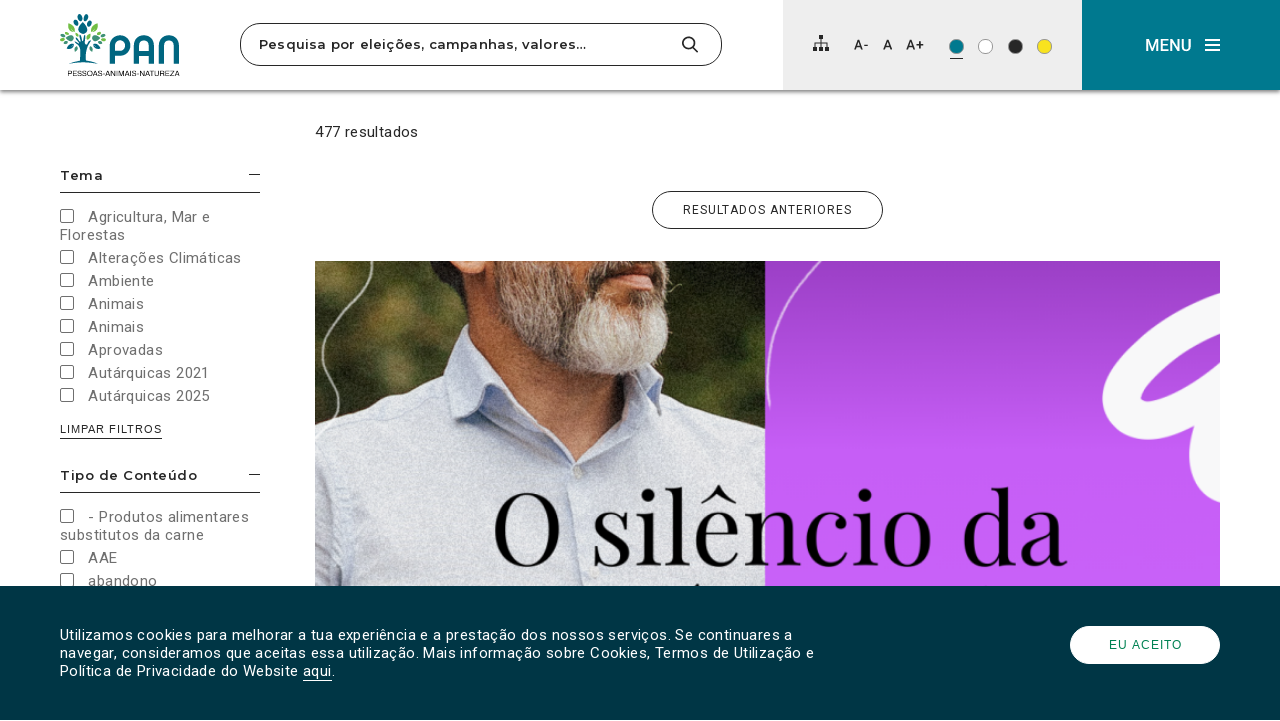

--- FILE ---
content_type: text/html; charset=UTF-8
request_url: https://pan.com.pt/page/2/?s&category%5B0%5D=acores
body_size: 31700
content:
<!DOCTYPE html>
<html dir="ltr" lang="pt-PT" prefix="og: https://ogp.me/ns#" itemscope>

<head>
	<meta charset="UTF-8">
	<meta name="viewport" content="width=device-width, initial-scale=1">
	<title>| PAN - Part 2PAN | Page 2</title>
	<link rel="profile" href="http://gmpg.org/xfn/11">
	<link rel="pingback" href="https://pan.com.pt/app/xmlrpc.php">

	<link rel="shortcut icon" href="https://pan.com.pt/files/themes/pan_theme/favicon.png" />
	<link rel="apple-touch-icon" sizes="180x180" href="https://pan.com.pt/files/themes/pan_theme/apple-touch-icon.png">
	<link rel="icon" type="image/png" sizes="32x32" href="https://pan.com.pt/files/themes/pan_theme/favicon-32x32.png">
	<link rel="icon" type="image/png" sizes="16x16" href="https://pan.com.pt/files/themes/pan_theme/favicon-16x16.png">
	<link rel="manifest" href="https://pan.com.pt/files/themes/pan_theme/site.webmanifest">
	<link rel="mask-icon" href="https://pan.com.pt/files/themes/pan_theme/safari-pinned-tab.svg" color="#008253">
	<meta name="msapplication-TileColor" content="#ffffff">
	<meta name="theme-color" content="#ffffff">

	
			<!-- Global site tag (gtag.js) - Google Analytics -->
		<script async src="https://www.googletagmanager.com/gtag/js?id=UA-73007523-1"></script>
		<script>
			window.dataLayer = window.dataLayer || [];

			function gtag() {
				dataLayer.push(arguments);
			}
			gtag('js', new Date());

			
			gtag('config', 'UA-73007523-1'
				);
		</script>
	
	<link href="https://fonts.googleapis.com/css?family=Montserrat:600,700%7CRoboto:400,400i" rel="stylesheet">

	<!--[if lt IE 9]>
	  <script>
	    document.createElement("article");
	    document.createElement("aside");
	    document.createElement("footer");
	    document.createElement("header");
	    document.createElement("nav");
	    document.createElement("section");
	    document.createElement("time");
	  </script>
	<![endif]-->

		<style>img:is([sizes="auto" i], [sizes^="auto," i]) { contain-intrinsic-size: 3000px 1500px }</style>
	
		<!-- All in One SEO 4.9.3 - aioseo.com -->
	<meta name="robots" content="noindex, nofollow, max-snippet:-1, max-image-preview:large, max-video-preview:-1" />
	<link rel="prev" href="https://pan.com.pt/" />
	<link rel="next" href="https://pan.com.pt/page/3/" />
	<meta name="generator" content="All in One SEO (AIOSEO) 4.9.3" />
		<script type="application/ld+json" class="aioseo-schema">
			{"@context":"https:\/\/schema.org","@graph":[{"@type":"BreadcrumbList","@id":"https:\/\/pan.com.pt\/page\/2\/#breadcrumblist","itemListElement":[{"@type":"ListItem","@id":"https:\/\/pan.com.pt#listItem","position":1,"name":"In\u00edcio","item":"https:\/\/pan.com.pt","nextItem":{"@type":"ListItem","@id":"https:\/\/pan.com.pt\/search\/#listItem","name":"Busque por ''"}},{"@type":"ListItem","@id":"https:\/\/pan.com.pt\/search\/#listItem","position":2,"name":"Busque por ''","item":"https:\/\/pan.com.pt\/search\/","nextItem":{"@type":"ListItem","@id":"https:\/\/pan.com.pt\/page\/2#listItem","name":"Page 2"},"previousItem":{"@type":"ListItem","@id":"https:\/\/pan.com.pt#listItem","name":"In\u00edcio"}},{"@type":"ListItem","@id":"https:\/\/pan.com.pt\/page\/2#listItem","position":3,"name":"Page 2","previousItem":{"@type":"ListItem","@id":"https:\/\/pan.com.pt\/search\/#listItem","name":"Busque por ''"}}]},{"@type":"Organization","@id":"https:\/\/pan.com.pt\/#organization","name":"PAN | Pessoas-Animais-Natureza","description":"Pessoas-Animais-Natureza","url":"https:\/\/pan.com.pt\/","logo":{"@type":"ImageObject","url":"https:\/\/www.pan.com.pt\/files\/uploads\/2023\/05\/cropped-343323885_753256816462954_6061168995328352173_n.jpg","@id":"https:\/\/pan.com.pt\/page\/2\/#organizationLogo"},"image":{"@id":"https:\/\/pan.com.pt\/page\/2\/#organizationLogo"},"sameAs":["https:\/\/www.instagram.com\/partido_pan\/","https:\/\/www.tiktok.com\/@partido.pan"]},{"@type":"SearchResultsPage","@id":"https:\/\/pan.com.pt\/page\/2\/#searchresultspage","url":"https:\/\/pan.com.pt\/page\/2\/","name":"| PAN - Part 2","inLanguage":"pt-PT","isPartOf":{"@id":"https:\/\/pan.com.pt\/#website"},"breadcrumb":{"@id":"https:\/\/pan.com.pt\/page\/2\/#breadcrumblist"}},{"@type":"WebSite","@id":"https:\/\/pan.com.pt\/#website","url":"https:\/\/pan.com.pt\/","name":"PAN","alternateName":"Partido PAN","description":"Pessoas-Animais-Natureza","inLanguage":"pt-PT","publisher":{"@id":"https:\/\/pan.com.pt\/#organization"}}]}
		</script>
		<!-- All in One SEO -->

<link rel='dns-prefetch' href='//www.googletagmanager.com' />
<link rel="alternate" type="application/rss+xml" title="PAN &raquo; Feed" href="https://pan.com.pt/feed/" />
<link rel="alternate" type="application/rss+xml" title="PAN &raquo; Feed de comentários" href="https://pan.com.pt/comments/feed/" />
<link rel="alternate" type="application/rss+xml" title="PAN &raquo; Feed para os resultados da pesquisa por &#8220;&#8221;" href="https://pan.com.pt/search/feed/rss2/" />
		<!-- This site uses the Google Analytics by MonsterInsights plugin v9.11.1 - Using Analytics tracking - https://www.monsterinsights.com/ -->
							<script src="//www.googletagmanager.com/gtag/js?id=G-FDJ880PKX5"  data-cfasync="false" data-wpfc-render="false" type="text/javascript" async></script>
			<script data-cfasync="false" data-wpfc-render="false" type="text/javascript">
				var mi_version = '9.11.1';
				var mi_track_user = true;
				var mi_no_track_reason = '';
								var MonsterInsightsDefaultLocations = {"page_location":"https:\/\/pan.com.pt\/page\/2\/?s&category%5B0%5D=acores"};
								if ( typeof MonsterInsightsPrivacyGuardFilter === 'function' ) {
					var MonsterInsightsLocations = (typeof MonsterInsightsExcludeQuery === 'object') ? MonsterInsightsPrivacyGuardFilter( MonsterInsightsExcludeQuery ) : MonsterInsightsPrivacyGuardFilter( MonsterInsightsDefaultLocations );
				} else {
					var MonsterInsightsLocations = (typeof MonsterInsightsExcludeQuery === 'object') ? MonsterInsightsExcludeQuery : MonsterInsightsDefaultLocations;
				}

								var disableStrs = [
										'ga-disable-G-FDJ880PKX5',
									];

				/* Function to detect opted out users */
				function __gtagTrackerIsOptedOut() {
					for (var index = 0; index < disableStrs.length; index++) {
						if (document.cookie.indexOf(disableStrs[index] + '=true') > -1) {
							return true;
						}
					}

					return false;
				}

				/* Disable tracking if the opt-out cookie exists. */
				if (__gtagTrackerIsOptedOut()) {
					for (var index = 0; index < disableStrs.length; index++) {
						window[disableStrs[index]] = true;
					}
				}

				/* Opt-out function */
				function __gtagTrackerOptout() {
					for (var index = 0; index < disableStrs.length; index++) {
						document.cookie = disableStrs[index] + '=true; expires=Thu, 31 Dec 2099 23:59:59 UTC; path=/';
						window[disableStrs[index]] = true;
					}
				}

				if ('undefined' === typeof gaOptout) {
					function gaOptout() {
						__gtagTrackerOptout();
					}
				}
								window.dataLayer = window.dataLayer || [];

				window.MonsterInsightsDualTracker = {
					helpers: {},
					trackers: {},
				};
				if (mi_track_user) {
					function __gtagDataLayer() {
						dataLayer.push(arguments);
					}

					function __gtagTracker(type, name, parameters) {
						if (!parameters) {
							parameters = {};
						}

						if (parameters.send_to) {
							__gtagDataLayer.apply(null, arguments);
							return;
						}

						if (type === 'event') {
														parameters.send_to = monsterinsights_frontend.v4_id;
							var hookName = name;
							if (typeof parameters['event_category'] !== 'undefined') {
								hookName = parameters['event_category'] + ':' + name;
							}

							if (typeof MonsterInsightsDualTracker.trackers[hookName] !== 'undefined') {
								MonsterInsightsDualTracker.trackers[hookName](parameters);
							} else {
								__gtagDataLayer('event', name, parameters);
							}
							
						} else {
							__gtagDataLayer.apply(null, arguments);
						}
					}

					__gtagTracker('js', new Date());
					__gtagTracker('set', {
						'developer_id.dZGIzZG': true,
											});
					if ( MonsterInsightsLocations.page_location ) {
						__gtagTracker('set', MonsterInsightsLocations);
					}
										__gtagTracker('config', 'G-FDJ880PKX5', {"forceSSL":"true","link_attribution":"true","page_path":"\/?s=&cat=plus-5-results"} );
										window.gtag = __gtagTracker;										(function () {
						/* https://developers.google.com/analytics/devguides/collection/analyticsjs/ */
						/* ga and __gaTracker compatibility shim. */
						var noopfn = function () {
							return null;
						};
						var newtracker = function () {
							return new Tracker();
						};
						var Tracker = function () {
							return null;
						};
						var p = Tracker.prototype;
						p.get = noopfn;
						p.set = noopfn;
						p.send = function () {
							var args = Array.prototype.slice.call(arguments);
							args.unshift('send');
							__gaTracker.apply(null, args);
						};
						var __gaTracker = function () {
							var len = arguments.length;
							if (len === 0) {
								return;
							}
							var f = arguments[len - 1];
							if (typeof f !== 'object' || f === null || typeof f.hitCallback !== 'function') {
								if ('send' === arguments[0]) {
									var hitConverted, hitObject = false, action;
									if ('event' === arguments[1]) {
										if ('undefined' !== typeof arguments[3]) {
											hitObject = {
												'eventAction': arguments[3],
												'eventCategory': arguments[2],
												'eventLabel': arguments[4],
												'value': arguments[5] ? arguments[5] : 1,
											}
										}
									}
									if ('pageview' === arguments[1]) {
										if ('undefined' !== typeof arguments[2]) {
											hitObject = {
												'eventAction': 'page_view',
												'page_path': arguments[2],
											}
										}
									}
									if (typeof arguments[2] === 'object') {
										hitObject = arguments[2];
									}
									if (typeof arguments[5] === 'object') {
										Object.assign(hitObject, arguments[5]);
									}
									if ('undefined' !== typeof arguments[1].hitType) {
										hitObject = arguments[1];
										if ('pageview' === hitObject.hitType) {
											hitObject.eventAction = 'page_view';
										}
									}
									if (hitObject) {
										action = 'timing' === arguments[1].hitType ? 'timing_complete' : hitObject.eventAction;
										hitConverted = mapArgs(hitObject);
										__gtagTracker('event', action, hitConverted);
									}
								}
								return;
							}

							function mapArgs(args) {
								var arg, hit = {};
								var gaMap = {
									'eventCategory': 'event_category',
									'eventAction': 'event_action',
									'eventLabel': 'event_label',
									'eventValue': 'event_value',
									'nonInteraction': 'non_interaction',
									'timingCategory': 'event_category',
									'timingVar': 'name',
									'timingValue': 'value',
									'timingLabel': 'event_label',
									'page': 'page_path',
									'location': 'page_location',
									'title': 'page_title',
									'referrer' : 'page_referrer',
								};
								for (arg in args) {
																		if (!(!args.hasOwnProperty(arg) || !gaMap.hasOwnProperty(arg))) {
										hit[gaMap[arg]] = args[arg];
									} else {
										hit[arg] = args[arg];
									}
								}
								return hit;
							}

							try {
								f.hitCallback();
							} catch (ex) {
							}
						};
						__gaTracker.create = newtracker;
						__gaTracker.getByName = newtracker;
						__gaTracker.getAll = function () {
							return [];
						};
						__gaTracker.remove = noopfn;
						__gaTracker.loaded = true;
						window['__gaTracker'] = __gaTracker;
					})();
									} else {
										console.log("");
					(function () {
						function __gtagTracker() {
							return null;
						}

						window['__gtagTracker'] = __gtagTracker;
						window['gtag'] = __gtagTracker;
					})();
									}
			</script>
							<!-- / Google Analytics by MonsterInsights -->
		<script type="text/javascript">
/* <![CDATA[ */
window._wpemojiSettings = {"baseUrl":"https:\/\/s.w.org\/images\/core\/emoji\/16.0.1\/72x72\/","ext":".png","svgUrl":"https:\/\/s.w.org\/images\/core\/emoji\/16.0.1\/svg\/","svgExt":".svg","source":{"concatemoji":"https:\/\/pan.com.pt\/app\/wp-includes\/js\/wp-emoji-release.min.js?ver=f82c2ab952e55d87ea18ec697c4e2efa"}};
/*! This file is auto-generated */
!function(s,n){var o,i,e;function c(e){try{var t={supportTests:e,timestamp:(new Date).valueOf()};sessionStorage.setItem(o,JSON.stringify(t))}catch(e){}}function p(e,t,n){e.clearRect(0,0,e.canvas.width,e.canvas.height),e.fillText(t,0,0);var t=new Uint32Array(e.getImageData(0,0,e.canvas.width,e.canvas.height).data),a=(e.clearRect(0,0,e.canvas.width,e.canvas.height),e.fillText(n,0,0),new Uint32Array(e.getImageData(0,0,e.canvas.width,e.canvas.height).data));return t.every(function(e,t){return e===a[t]})}function u(e,t){e.clearRect(0,0,e.canvas.width,e.canvas.height),e.fillText(t,0,0);for(var n=e.getImageData(16,16,1,1),a=0;a<n.data.length;a++)if(0!==n.data[a])return!1;return!0}function f(e,t,n,a){switch(t){case"flag":return n(e,"\ud83c\udff3\ufe0f\u200d\u26a7\ufe0f","\ud83c\udff3\ufe0f\u200b\u26a7\ufe0f")?!1:!n(e,"\ud83c\udde8\ud83c\uddf6","\ud83c\udde8\u200b\ud83c\uddf6")&&!n(e,"\ud83c\udff4\udb40\udc67\udb40\udc62\udb40\udc65\udb40\udc6e\udb40\udc67\udb40\udc7f","\ud83c\udff4\u200b\udb40\udc67\u200b\udb40\udc62\u200b\udb40\udc65\u200b\udb40\udc6e\u200b\udb40\udc67\u200b\udb40\udc7f");case"emoji":return!a(e,"\ud83e\udedf")}return!1}function g(e,t,n,a){var r="undefined"!=typeof WorkerGlobalScope&&self instanceof WorkerGlobalScope?new OffscreenCanvas(300,150):s.createElement("canvas"),o=r.getContext("2d",{willReadFrequently:!0}),i=(o.textBaseline="top",o.font="600 32px Arial",{});return e.forEach(function(e){i[e]=t(o,e,n,a)}),i}function t(e){var t=s.createElement("script");t.src=e,t.defer=!0,s.head.appendChild(t)}"undefined"!=typeof Promise&&(o="wpEmojiSettingsSupports",i=["flag","emoji"],n.supports={everything:!0,everythingExceptFlag:!0},e=new Promise(function(e){s.addEventListener("DOMContentLoaded",e,{once:!0})}),new Promise(function(t){var n=function(){try{var e=JSON.parse(sessionStorage.getItem(o));if("object"==typeof e&&"number"==typeof e.timestamp&&(new Date).valueOf()<e.timestamp+604800&&"object"==typeof e.supportTests)return e.supportTests}catch(e){}return null}();if(!n){if("undefined"!=typeof Worker&&"undefined"!=typeof OffscreenCanvas&&"undefined"!=typeof URL&&URL.createObjectURL&&"undefined"!=typeof Blob)try{var e="postMessage("+g.toString()+"("+[JSON.stringify(i),f.toString(),p.toString(),u.toString()].join(",")+"));",a=new Blob([e],{type:"text/javascript"}),r=new Worker(URL.createObjectURL(a),{name:"wpTestEmojiSupports"});return void(r.onmessage=function(e){c(n=e.data),r.terminate(),t(n)})}catch(e){}c(n=g(i,f,p,u))}t(n)}).then(function(e){for(var t in e)n.supports[t]=e[t],n.supports.everything=n.supports.everything&&n.supports[t],"flag"!==t&&(n.supports.everythingExceptFlag=n.supports.everythingExceptFlag&&n.supports[t]);n.supports.everythingExceptFlag=n.supports.everythingExceptFlag&&!n.supports.flag,n.DOMReady=!1,n.readyCallback=function(){n.DOMReady=!0}}).then(function(){return e}).then(function(){var e;n.supports.everything||(n.readyCallback(),(e=n.source||{}).concatemoji?t(e.concatemoji):e.wpemoji&&e.twemoji&&(t(e.twemoji),t(e.wpemoji)))}))}((window,document),window._wpemojiSettings);
/* ]]> */
</script>
<style id='wp-emoji-styles-inline-css' type='text/css'>

	img.wp-smiley, img.emoji {
		display: inline !important;
		border: none !important;
		box-shadow: none !important;
		height: 1em !important;
		width: 1em !important;
		margin: 0 0.07em !important;
		vertical-align: -0.1em !important;
		background: none !important;
		padding: 0 !important;
	}
</style>
<link rel='stylesheet' id='wp-block-library-css' href='https://pan.com.pt/app/wp-includes/css/dist/block-library/style.min.css?ver=f82c2ab952e55d87ea18ec697c4e2efa' type='text/css' media='all' />
<style id='classic-theme-styles-inline-css' type='text/css'>
/*! This file is auto-generated */
.wp-block-button__link{color:#fff;background-color:#32373c;border-radius:9999px;box-shadow:none;text-decoration:none;padding:calc(.667em + 2px) calc(1.333em + 2px);font-size:1.125em}.wp-block-file__button{background:#32373c;color:#fff;text-decoration:none}
</style>
<link rel='stylesheet' id='aioseo/css/src/vue/standalone/blocks/table-of-contents/global.scss-css' href='https://pan.com.pt/files/plugins/all-in-one-seo-pack/dist/Lite/assets/css/table-of-contents/global.e90f6d47.css?ver=4.9.3' type='text/css' media='all' />
<link rel='stylesheet' id='kobu_custom_blocks-style-css-css' href='https://pan.com.pt/files/plugins/kobu-custom-blocks/dist/blocks.style.build.css?ver=1632503873' type='text/css' media='all' />
<style id='global-styles-inline-css' type='text/css'>
:root{--wp--preset--aspect-ratio--square: 1;--wp--preset--aspect-ratio--4-3: 4/3;--wp--preset--aspect-ratio--3-4: 3/4;--wp--preset--aspect-ratio--3-2: 3/2;--wp--preset--aspect-ratio--2-3: 2/3;--wp--preset--aspect-ratio--16-9: 16/9;--wp--preset--aspect-ratio--9-16: 9/16;--wp--preset--color--black: #000000;--wp--preset--color--cyan-bluish-gray: #abb8c3;--wp--preset--color--white: #FFFFFF;--wp--preset--color--pale-pink: #f78da7;--wp--preset--color--vivid-red: #cf2e2e;--wp--preset--color--luminous-vivid-orange: #ff6900;--wp--preset--color--luminous-vivid-amber: #fcb900;--wp--preset--color--light-green-cyan: #7bdcb5;--wp--preset--color--vivid-green-cyan: #00d084;--wp--preset--color--pale-cyan-blue: #8ed1fc;--wp--preset--color--vivid-cyan-blue: #0693e3;--wp--preset--color--vivid-purple: #9b51e0;--wp--preset--color--darkest-gray: #272727;--wp--preset--color--dark-gray: #6F6F6F;--wp--preset--color--medium-gray: #A3A3A3;--wp--preset--color--light-gray: #D8D8D8;--wp--preset--color--lightest-gray: #EEEEEE;--wp--preset--color--blue: #006580;--wp--preset--color--blue-2: #003645;--wp--preset--color--blue-3: #0B566A;--wp--preset--color--blue-4: #00798F;--wp--preset--color--green: #008253;--wp--preset--color--yellow: #F8E31F;--wp--preset--gradient--vivid-cyan-blue-to-vivid-purple: linear-gradient(135deg,rgba(6,147,227,1) 0%,rgb(155,81,224) 100%);--wp--preset--gradient--light-green-cyan-to-vivid-green-cyan: linear-gradient(135deg,rgb(122,220,180) 0%,rgb(0,208,130) 100%);--wp--preset--gradient--luminous-vivid-amber-to-luminous-vivid-orange: linear-gradient(135deg,rgba(252,185,0,1) 0%,rgba(255,105,0,1) 100%);--wp--preset--gradient--luminous-vivid-orange-to-vivid-red: linear-gradient(135deg,rgba(255,105,0,1) 0%,rgb(207,46,46) 100%);--wp--preset--gradient--very-light-gray-to-cyan-bluish-gray: linear-gradient(135deg,rgb(238,238,238) 0%,rgb(169,184,195) 100%);--wp--preset--gradient--cool-to-warm-spectrum: linear-gradient(135deg,rgb(74,234,220) 0%,rgb(151,120,209) 20%,rgb(207,42,186) 40%,rgb(238,44,130) 60%,rgb(251,105,98) 80%,rgb(254,248,76) 100%);--wp--preset--gradient--blush-light-purple: linear-gradient(135deg,rgb(255,206,236) 0%,rgb(152,150,240) 100%);--wp--preset--gradient--blush-bordeaux: linear-gradient(135deg,rgb(254,205,165) 0%,rgb(254,45,45) 50%,rgb(107,0,62) 100%);--wp--preset--gradient--luminous-dusk: linear-gradient(135deg,rgb(255,203,112) 0%,rgb(199,81,192) 50%,rgb(65,88,208) 100%);--wp--preset--gradient--pale-ocean: linear-gradient(135deg,rgb(255,245,203) 0%,rgb(182,227,212) 50%,rgb(51,167,181) 100%);--wp--preset--gradient--electric-grass: linear-gradient(135deg,rgb(202,248,128) 0%,rgb(113,206,126) 100%);--wp--preset--gradient--midnight: linear-gradient(135deg,rgb(2,3,129) 0%,rgb(40,116,252) 100%);--wp--preset--font-size--small: 13px;--wp--preset--font-size--medium: 20px;--wp--preset--font-size--large: 36px;--wp--preset--font-size--x-large: 42px;--wp--preset--spacing--20: 0.44rem;--wp--preset--spacing--30: 0.67rem;--wp--preset--spacing--40: 1rem;--wp--preset--spacing--50: 1.5rem;--wp--preset--spacing--60: 2.25rem;--wp--preset--spacing--70: 3.38rem;--wp--preset--spacing--80: 5.06rem;--wp--preset--shadow--natural: 6px 6px 9px rgba(0, 0, 0, 0.2);--wp--preset--shadow--deep: 12px 12px 50px rgba(0, 0, 0, 0.4);--wp--preset--shadow--sharp: 6px 6px 0px rgba(0, 0, 0, 0.2);--wp--preset--shadow--outlined: 6px 6px 0px -3px rgba(255, 255, 255, 1), 6px 6px rgba(0, 0, 0, 1);--wp--preset--shadow--crisp: 6px 6px 0px rgba(0, 0, 0, 1);}:where(.is-layout-flex){gap: 0.5em;}:where(.is-layout-grid){gap: 0.5em;}body .is-layout-flex{display: flex;}.is-layout-flex{flex-wrap: wrap;align-items: center;}.is-layout-flex > :is(*, div){margin: 0;}body .is-layout-grid{display: grid;}.is-layout-grid > :is(*, div){margin: 0;}:where(.wp-block-columns.is-layout-flex){gap: 2em;}:where(.wp-block-columns.is-layout-grid){gap: 2em;}:where(.wp-block-post-template.is-layout-flex){gap: 1.25em;}:where(.wp-block-post-template.is-layout-grid){gap: 1.25em;}.has-black-color{color: var(--wp--preset--color--black) !important;}.has-cyan-bluish-gray-color{color: var(--wp--preset--color--cyan-bluish-gray) !important;}.has-white-color{color: var(--wp--preset--color--white) !important;}.has-pale-pink-color{color: var(--wp--preset--color--pale-pink) !important;}.has-vivid-red-color{color: var(--wp--preset--color--vivid-red) !important;}.has-luminous-vivid-orange-color{color: var(--wp--preset--color--luminous-vivid-orange) !important;}.has-luminous-vivid-amber-color{color: var(--wp--preset--color--luminous-vivid-amber) !important;}.has-light-green-cyan-color{color: var(--wp--preset--color--light-green-cyan) !important;}.has-vivid-green-cyan-color{color: var(--wp--preset--color--vivid-green-cyan) !important;}.has-pale-cyan-blue-color{color: var(--wp--preset--color--pale-cyan-blue) !important;}.has-vivid-cyan-blue-color{color: var(--wp--preset--color--vivid-cyan-blue) !important;}.has-vivid-purple-color{color: var(--wp--preset--color--vivid-purple) !important;}.has-black-background-color{background-color: var(--wp--preset--color--black) !important;}.has-cyan-bluish-gray-background-color{background-color: var(--wp--preset--color--cyan-bluish-gray) !important;}.has-white-background-color{background-color: var(--wp--preset--color--white) !important;}.has-pale-pink-background-color{background-color: var(--wp--preset--color--pale-pink) !important;}.has-vivid-red-background-color{background-color: var(--wp--preset--color--vivid-red) !important;}.has-luminous-vivid-orange-background-color{background-color: var(--wp--preset--color--luminous-vivid-orange) !important;}.has-luminous-vivid-amber-background-color{background-color: var(--wp--preset--color--luminous-vivid-amber) !important;}.has-light-green-cyan-background-color{background-color: var(--wp--preset--color--light-green-cyan) !important;}.has-vivid-green-cyan-background-color{background-color: var(--wp--preset--color--vivid-green-cyan) !important;}.has-pale-cyan-blue-background-color{background-color: var(--wp--preset--color--pale-cyan-blue) !important;}.has-vivid-cyan-blue-background-color{background-color: var(--wp--preset--color--vivid-cyan-blue) !important;}.has-vivid-purple-background-color{background-color: var(--wp--preset--color--vivid-purple) !important;}.has-black-border-color{border-color: var(--wp--preset--color--black) !important;}.has-cyan-bluish-gray-border-color{border-color: var(--wp--preset--color--cyan-bluish-gray) !important;}.has-white-border-color{border-color: var(--wp--preset--color--white) !important;}.has-pale-pink-border-color{border-color: var(--wp--preset--color--pale-pink) !important;}.has-vivid-red-border-color{border-color: var(--wp--preset--color--vivid-red) !important;}.has-luminous-vivid-orange-border-color{border-color: var(--wp--preset--color--luminous-vivid-orange) !important;}.has-luminous-vivid-amber-border-color{border-color: var(--wp--preset--color--luminous-vivid-amber) !important;}.has-light-green-cyan-border-color{border-color: var(--wp--preset--color--light-green-cyan) !important;}.has-vivid-green-cyan-border-color{border-color: var(--wp--preset--color--vivid-green-cyan) !important;}.has-pale-cyan-blue-border-color{border-color: var(--wp--preset--color--pale-cyan-blue) !important;}.has-vivid-cyan-blue-border-color{border-color: var(--wp--preset--color--vivid-cyan-blue) !important;}.has-vivid-purple-border-color{border-color: var(--wp--preset--color--vivid-purple) !important;}.has-vivid-cyan-blue-to-vivid-purple-gradient-background{background: var(--wp--preset--gradient--vivid-cyan-blue-to-vivid-purple) !important;}.has-light-green-cyan-to-vivid-green-cyan-gradient-background{background: var(--wp--preset--gradient--light-green-cyan-to-vivid-green-cyan) !important;}.has-luminous-vivid-amber-to-luminous-vivid-orange-gradient-background{background: var(--wp--preset--gradient--luminous-vivid-amber-to-luminous-vivid-orange) !important;}.has-luminous-vivid-orange-to-vivid-red-gradient-background{background: var(--wp--preset--gradient--luminous-vivid-orange-to-vivid-red) !important;}.has-very-light-gray-to-cyan-bluish-gray-gradient-background{background: var(--wp--preset--gradient--very-light-gray-to-cyan-bluish-gray) !important;}.has-cool-to-warm-spectrum-gradient-background{background: var(--wp--preset--gradient--cool-to-warm-spectrum) !important;}.has-blush-light-purple-gradient-background{background: var(--wp--preset--gradient--blush-light-purple) !important;}.has-blush-bordeaux-gradient-background{background: var(--wp--preset--gradient--blush-bordeaux) !important;}.has-luminous-dusk-gradient-background{background: var(--wp--preset--gradient--luminous-dusk) !important;}.has-pale-ocean-gradient-background{background: var(--wp--preset--gradient--pale-ocean) !important;}.has-electric-grass-gradient-background{background: var(--wp--preset--gradient--electric-grass) !important;}.has-midnight-gradient-background{background: var(--wp--preset--gradient--midnight) !important;}.has-small-font-size{font-size: var(--wp--preset--font-size--small) !important;}.has-medium-font-size{font-size: var(--wp--preset--font-size--medium) !important;}.has-large-font-size{font-size: var(--wp--preset--font-size--large) !important;}.has-x-large-font-size{font-size: var(--wp--preset--font-size--x-large) !important;}
:where(.wp-block-post-template.is-layout-flex){gap: 1.25em;}:where(.wp-block-post-template.is-layout-grid){gap: 1.25em;}
:where(.wp-block-columns.is-layout-flex){gap: 2em;}:where(.wp-block-columns.is-layout-grid){gap: 2em;}
:root :where(.wp-block-pullquote){font-size: 1.5em;line-height: 1.6;}
</style>
<link rel='stylesheet' id='contact-form-7-css' href='https://pan.com.pt/files/plugins/contact-form-7/includes/css/styles.css?ver=6.1.4' type='text/css' media='all' />
<link rel='stylesheet' id='pan_theme-css' href='https://pan.com.pt/files/themes/pan_theme/assets/dist/pan_theme.min.css?ver=1.2.5' type='text/css' media='all' />
<noscript><link rel='stylesheet' id='no_script-css' href='https://pan.com.pt/files/themes/pan_theme/assets/dist/no_script.css?ver=1.0' type='text/css' media='all' />
</noscript><link rel='stylesheet' id='slick-css' href='https://pan.com.pt/files/themes/pan_theme/assets/third-party/slick-carousel/slick/slick.css?ver=1.8.0' type='text/css' media='all' />
<script type="text/javascript" src="https://pan.com.pt/files/plugins/google-analytics-for-wordpress/assets/js/frontend-gtag.min.js?ver=9.11.1" id="monsterinsights-frontend-script-js" async="async" data-wp-strategy="async"></script>
<script data-cfasync="false" data-wpfc-render="false" type="text/javascript" id='monsterinsights-frontend-script-js-extra'>/* <![CDATA[ */
var monsterinsights_frontend = {"js_events_tracking":"true","download_extensions":"doc,pdf,ppt,zip,xls,docx,pptx,xlsx","inbound_paths":"[]","home_url":"https:\/\/pan.com.pt","hash_tracking":"false","v4_id":"G-FDJ880PKX5"};/* ]]> */
</script>
<script type="text/javascript" src="https://pan.com.pt/app/wp-includes/js/jquery/jquery.min.js?ver=3.7.1" id="jquery-core-js"></script>
<script type="text/javascript" src="https://pan.com.pt/app/wp-includes/js/jquery/jquery-migrate.min.js?ver=3.4.1" id="jquery-migrate-js"></script>

<!-- Google tag (gtag.js) snippet added by Site Kit -->
<!-- Google Analytics snippet added by Site Kit -->
<script type="text/javascript" src="https://www.googletagmanager.com/gtag/js?id=GT-NNSL4L" id="google_gtagjs-js" async></script>
<script type="text/javascript" id="google_gtagjs-js-after">
/* <![CDATA[ */
window.dataLayer = window.dataLayer || [];function gtag(){dataLayer.push(arguments);}
gtag("set","linker",{"domains":["pan.com.pt"]});
gtag("js", new Date());
gtag("set", "developer_id.dZTNiMT", true);
gtag("config", "GT-NNSL4L");
/* ]]> */
</script>
<link rel="https://api.w.org/" href="https://pan.com.pt/wp-json/" /><link rel="EditURI" type="application/rsd+xml" title="RSD" href="https://pan.com.pt/app/xmlrpc.php?rsd" />

<meta name="generator" content="Site Kit by Google 1.168.0" /><meta name="generator" content="Elementor 3.33.6; features: e_font_icon_svg, additional_custom_breakpoints; settings: css_print_method-external, google_font-enabled, font_display-swap">
			<style>
				.e-con.e-parent:nth-of-type(n+4):not(.e-lazyloaded):not(.e-no-lazyload),
				.e-con.e-parent:nth-of-type(n+4):not(.e-lazyloaded):not(.e-no-lazyload) * {
					background-image: none !important;
				}
				@media screen and (max-height: 1024px) {
					.e-con.e-parent:nth-of-type(n+3):not(.e-lazyloaded):not(.e-no-lazyload),
					.e-con.e-parent:nth-of-type(n+3):not(.e-lazyloaded):not(.e-no-lazyload) * {
						background-image: none !important;
					}
				}
				@media screen and (max-height: 640px) {
					.e-con.e-parent:nth-of-type(n+2):not(.e-lazyloaded):not(.e-no-lazyload),
					.e-con.e-parent:nth-of-type(n+2):not(.e-lazyloaded):not(.e-no-lazyload) * {
						background-image: none !important;
					}
				}
			</style>
			<link rel="icon" href="https://pan.com.pt/files/uploads/2023/05/cropped-343323885_753256816462954_6061168995328352173_n-32x32.jpg" sizes="32x32" />
<link rel="icon" href="https://pan.com.pt/files/uploads/2023/05/cropped-343323885_753256816462954_6061168995328352173_n-192x192.jpg" sizes="192x192" />
<link rel="apple-touch-icon" href="https://pan.com.pt/files/uploads/2023/05/cropped-343323885_753256816462954_6061168995328352173_n-180x180.jpg" />
<meta name="msapplication-TileImage" content="https://pan.com.pt/files/uploads/2023/05/cropped-343323885_753256816462954_6061168995328352173_n-270x270.jpg" />
</head>


<body class="search search-results paged paged-2 search-paged-2 wp-theme-pan_theme elementor-default elementor-kit-29708">

			<a class="sr-only" href="#page-search-results">Clique para saltar para os resultados da pesquisa.</a>
	


	
			<div id="cookies-notification">
			<div class="container large nopadding">
								<div class="message">
					<p>Utilizamos cookies para melhorar a tua experiência e a prestação dos nossos serviços. Se continuares a navegar, consideramos que aceitas essa utilização. Mais informação sobre Cookies, Termos de Utilização e Política de Privacidade do Website <a href="https://www.pan.com.pt/politica-privacidade/">aqui</a>.</p>
				</div>
				<div class="button">
					<button class="btn light-btn" id="accept-cookies">Eu aceito</button>
				</div>
			</div>
		</div>
	
	<div class="scroll-top hidden"></div>

	<header id="header" class="header">

		<div class="header-wrapper">
			<div class="logo-wrapper">
				<a class="logo" href="https://pan.com.pt" aria-label="Ir para a página inicial">
					<img src="https://pan.com.pt/files/themes/pan_theme/assets/images/PAN_logo.svg" alt="Logótipo do PAN">
				</a>
			</div>
			<div class="search-container">
				<div class="search-group  no-filters">
					

<form id="top-search-form" method="get" class="header-searchform searchform" action="https://pan.com.pt/" role="search">
	<input id="top-search-input" type="search" name="s" value="" placeholder="Pesquisa por eleições, campanhas, valores…" aria-label="Pesquisa por eleições, campanhas, valores…" />
	<button type="submit" value="Submit" aria-label="Pesquisar"><svg width="16" height="17" viewBox="0 0 16 17"><path d="M15.7567305,15.0734649 L11.8124568,11.112927 C12.8265989,9.94900467 13.3822533,8.48455219 13.3822533,6.95999368 C13.3822533,3.39800934 10.3805557,0.5 6.69112664,0.5 C3.0016976,0.5 0,3.39800934 0,6.95999368 C0,10.521978 3.0016976,13.4199874 6.69112664,13.4199874 C8.07618986,13.4199874 9.39608732,13.0166591 10.5245604,12.2510094 L14.4987987,16.2416003 C14.6649132,16.4081557 14.8883386,16.5 15.1277646,16.5 C15.3543901,16.5 15.5693789,16.4165818 15.7325842,16.2649124 C16.0793592,15.9427553 16.0904141,15.4085419 15.7567305,15.0734649 Z M6.69112664,2.18521574 C9.41819713,2.18521574 11.636742,4.32712495 11.636742,6.95999368 C11.636742,9.59286241 9.41819713,11.7347716 6.69112664,11.7347716 C3.96405616,11.7347716 1.7455113,9.59286241 1.7455113,6.95999368 C1.7455113,4.32712495 3.96405616,2.18521574 6.69112664,2.18521574 Z" fill-rule="nonzero" stroke="none" stroke-width="1"/></svg></button>
</form>

<div class="advanced-search">
	<button class="open-advanced-search" type="button" aria-label="Pesquisa avançada">Filtros</button>
</div>				</div>
			</div>
			<div class="search-container-mobile">
							</div>
			<div class="accessibility-container">
				
				<ul class="accessibility-menu">
											<li>
							<a href="https://pan.com.pt/mapa-do-site/" class="site-map" aria-label="Mapa do site" title="Mapa do site">
								<img src="https://pan.com.pt/files/themes/pan_theme/assets/images/site_map.svg" alt="Mapa do site">
							</a>
						</li>
										<li>
						<button type="button" aria-label="Diminuir tamanho de letra" title="Diminuir tamanho de letra" class="zoom-out">
							<img src="https://pan.com.pt/files/themes/pan_theme/assets/images/zoom_out.svg" alt="Diminuir tamanho de letra">
						</button>
					</li>
					<li>
						<button type="button" aria-label="Repor tamanho de letra" title="Repor tamanho de letra" class="reset-zoom">
							<img src="https://pan.com.pt/files/themes/pan_theme/assets/images/reset_zoom.svg" alt="Repor tamanho de letra">
						</button>
					</li>
					<li>
						<button type="button" aria-label="Aumentar tamanho de letra" title="Aumentar tamanho de letra" class="zoom-in">
							<img src="https://pan.com.pt/files/themes/pan_theme/assets/images/zoom_in.svg" alt="Diminuir tamanho de letra">
						</button>
					</li>
					<li>
						<button type="button" aria-label="Esquema de cores original" title="Esquema de cores original" class="color-scheme original-colors  active"></button>
					</li>
					<li>
						<button type="button" aria-label="Esquema de cores: Preto sob branco" title="Esquema de cores: Preto sob branco" class="color-scheme black-on-white "></button>
					</li>
					<li>
						<button type="button" aria-label="Esquema de cores: Branco sob preto" title="Esquema de cores: Branco sob preto" class="color-scheme white-on-black "></button>
					</li>
					<li>
						<button type="button" aria-label="Esquema de cores: Preto sob amarelo" title="Esquema de cores: Preto sob amarelo" class="color-scheme black-on-yellow "></button>
					</li>
				</ul>
			</div>

			<a href="#" class="toggle-menu-container" aria-expanded="false" role="button" aria-label="Abrir Menu">
				<div class="toggle-menu">
					<div class="menu-text">
						<img src="https://pan.com.pt/files/themes/pan_theme/assets/images/menu.svg" alt="Menu">
					</div>

					<div id="nav-icon">
						<span></span>
						<span></span>
						<span></span>
						<span></span>
					</div>
				</div>
			</a>
		</div>

					<div class="fixed-menu  hidden">
				<nav class="navigation">
					<ul id="menu-fixed-menu" class="dropdown-menu menu"><li class=" menu-parlamento white-btn"><span>Parlamento</span></li><li class=" menu-estruturas white-btn"><span>Estruturas</span></li><li class=" menu-sobre-nos blue-btn"><a href="https://pan.com.pt/valores/">Sobre nós</a></li><li class=" menu-x-congresso dark_blue-btn"><a href="https://pan.com.pt/x-congresso/">X Congresso</a></li></ul>				</nav>
			</div>
		
					<div id="full-menu" class="hidden" aria-hidden="true">
				<div class="container">
					<div id="navigation" class="navigation-wrapper">
						<nav class="navigation">
							<ul id="menu-menu" class="dropdown-menu menu"><li class=" menu-o-teu-partido"><span>O teu Partido <span class="arrow-down"></span></span>
<ul class="sub-menu">
<li class=" menu-historia-timeline"><a href="https://pan.com.pt/historia-timeline/">História (Timeline)</a></li><li class=" menu-valores"><a href="https://pan.com.pt/valores/">Valores</a></li><li class=" menu-estrutura"><a href="https://pan.com.pt/estrutura/">Estrutura</a></li><li class=" menu-estatutos-e-regulamentos"><a href="https://pan.com.pt/estatutos-e-regulamentos/">Estatutos e Regulamentos</a></li><li class=" menu-competencias"><a href="https://pan.com.pt/competencias/">Competências</a></li><li class=" menu-transparencia"><a href="https://pan.com.pt/transparencia/">Transparência</a></li><li class=" menu-os-nossos-eleitos"><a href="https://pan.com.pt/os-nossos-eleitos/">Os nossos eleitos</a></li><li class="anchorlink  menu-contactos"><a href="#footer">Contactos</a></li><li class=" menu-logotipos-e-press-kit"><a href="https://pan.com.pt/logotipos-e-press-kit/">Logótipos e Press Kit</a></li></ul>
</li><li class=" menu-acao-politica"><a href="https://pan.com.pt/acao-politica/">Ação Política <span class="arrow-down"></span></a>
<ul class="sub-menu">
<li class=" menu-newsletter-nacional"><a href="https://www.pan.com.pt/newsletter-nacional/">Newsletter Nacional</a></li><li class=" menu-opiniao"><a href="https://pan.com.pt/?s=&category%5B%5D=opiniao&postorder=default&postyear=all">Opinião</a></li><li class=" menu-noticias-do-grupo-parlamentar"><a href="https://pan.com.pt/?s=&category%5B%5D=parlamento&postorder=default&postyear=all">Notícias do Grupo Parlamentar</a></li><li class=" menu-agenda-plenaria"><a href="http://app.parlamento.pt/BI2/">Agenda Plenária</a></li><li class=" menu-orcamento-do-estado-2024"><a href="https://www.pan.com.pt/orcamento-do-estado-2024/">Orçamento do Estado 2024</a></li><li class=" menu-parlamento-acoriano"><a href="https://pan.com.pt/?s=&category%5B%5D=parlamento-acoriano&postorder=default&postyear=all">Parlamento Açoriano</a></li><li class=" menu-eleicoes-legislativas-2024"><a href="https://2024.pan.com.pt/">Eleições Legislativas 2024</a></li><li class=" menu-eleicoes-regionais-da-madeira-2024"><a href="https://www.pan.com.pt/eleicoes/madeira-2024-eleicoes-regionais/">Eleições Regionais da Madeira 2024</a></li><li class=" menu-eleicoes-europeias-2024"><a href="https://www.pan.com.pt/eleicoes/eleicoes-europeias-2024/">Eleições Europeias 2024</a></li></ul>
</li><li class=" menu-envolve-te"><a href="https://pan.com.pt/com-o-teu-partido/">Envolve-te <span class="arrow-down"></span></a>
<ul class="sub-menu">
<li class=" menu-juventude-pan"><a href="https://pan.com.pt/esta-a-chegar-a-juventude-pan/">Juventude PAN</a></li><li class=" menu-filia-te-ou-faz-um-donativo"><a href="https://pan.com.pt/com-o-teu-partido/">Filia-te ou faz um donativo</a></li><li class=" menu-com-causas"><a href="https://www.pan.com.pt/campanhas/">Com Causas</a></li><li class=" menu-a-tua-medida"><a href="https://pan.com.pt/a-tua-medida/">À tua medida</a></li></ul>
</li></ul>
															<ul id="menu-fixed-menu-1" class="fixed-menu-mobile menu"><li class=" menu-parlamento white-btn"><span>Parlamento</span></li><li class=" menu-estruturas white-btn"><span>Estruturas</span></li><li class=" menu-sobre-nos blue-btn"><a href="https://pan.com.pt/valores/">Sobre nós</a></li><li class=" menu-x-congresso dark_blue-btn"><a href="https://pan.com.pt/x-congresso/">X Congresso</a></li></ul>													</nav>
					</div><!-- #navigation -->

				</div>

				        <div class="social-networks">
        <span class="sr-only">(Os links para as redes sociais abrem numa nova aba.)</span>
                        <a href="https://www.facebook.com/PANpartido" class="facebook" target="_blank" rel="noopener"><img src="https://pan.com.pt/files/themes/pan_theme/assets/images/facebook.svg" alt="facebook"></a>
                        <a href="https://twitter.com/Partido_PAN" class="twitter" target="_blank" rel="noopener"><img src="https://pan.com.pt/files/themes/pan_theme/assets/images/twitter.svg" alt="twitter"></a>
                        <a href="https://www.youtube.com/panimaisnatureza" class="youtube" target="_blank" rel="noopener"><img src="https://pan.com.pt/files/themes/pan_theme/assets/images/youtube.svg" alt="youtube"></a>
                        <a href="https://www.instagram.com/partido_pan/" class="instagram" target="_blank" rel="noopener"><img src="https://pan.com.pt/files/themes/pan_theme/assets/images/instagram.svg" alt="instagram"></a>
                        <a href="https://wa.me/message/6QCAQNR75ID4F1" class="whatsapp" target="_blank" rel="noopener"><img src="https://pan.com.pt/files/themes/pan_theme/assets/images/whatsapp_white.svg" alt="whatsapp"></a>
            </div>
			</div>

			<noscript>
				<div id="no-js-menu" class="hidden">
					<div class="container">
						<div id="no-js-navigation" class="navigation-wrapper">
							<nav class="navigation">
								<ul id="menu-menu-1" class="dropdown-menu menu"><li class=" menu-o-teu-partido"><span>O teu Partido <span class="arrow-down"></span></span>
<ul class="sub-menu">
<li class=" menu-historia-timeline"><a href="https://pan.com.pt/historia-timeline/">História (Timeline)</a></li><li class=" menu-valores"><a href="https://pan.com.pt/valores/">Valores</a></li><li class=" menu-estrutura"><a href="https://pan.com.pt/estrutura/">Estrutura</a></li><li class=" menu-estatutos-e-regulamentos"><a href="https://pan.com.pt/estatutos-e-regulamentos/">Estatutos e Regulamentos</a></li><li class=" menu-competencias"><a href="https://pan.com.pt/competencias/">Competências</a></li><li class=" menu-transparencia"><a href="https://pan.com.pt/transparencia/">Transparência</a></li><li class=" menu-os-nossos-eleitos"><a href="https://pan.com.pt/os-nossos-eleitos/">Os nossos eleitos</a></li><li class="anchorlink  menu-contactos"><a href="#footer">Contactos</a></li><li class=" menu-logotipos-e-press-kit"><a href="https://pan.com.pt/logotipos-e-press-kit/">Logótipos e Press Kit</a></li></ul>
</li><li class=" menu-acao-politica"><a href="https://pan.com.pt/acao-politica/">Ação Política <span class="arrow-down"></span></a>
<ul class="sub-menu">
<li class=" menu-newsletter-nacional"><a href="https://www.pan.com.pt/newsletter-nacional/">Newsletter Nacional</a></li><li class=" menu-opiniao"><a href="https://pan.com.pt/?s=&category%5B%5D=opiniao&postorder=default&postyear=all">Opinião</a></li><li class=" menu-noticias-do-grupo-parlamentar"><a href="https://pan.com.pt/?s=&category%5B%5D=parlamento&postorder=default&postyear=all">Notícias do Grupo Parlamentar</a></li><li class=" menu-agenda-plenaria"><a href="http://app.parlamento.pt/BI2/">Agenda Plenária</a></li><li class=" menu-orcamento-do-estado-2024"><a href="https://www.pan.com.pt/orcamento-do-estado-2024/">Orçamento do Estado 2024</a></li><li class=" menu-parlamento-acoriano"><a href="https://pan.com.pt/?s=&category%5B%5D=parlamento-acoriano&postorder=default&postyear=all">Parlamento Açoriano</a></li><li class=" menu-eleicoes-legislativas-2024"><a href="https://2024.pan.com.pt/">Eleições Legislativas 2024</a></li><li class=" menu-eleicoes-regionais-da-madeira-2024"><a href="https://www.pan.com.pt/eleicoes/madeira-2024-eleicoes-regionais/">Eleições Regionais da Madeira 2024</a></li><li class=" menu-eleicoes-europeias-2024"><a href="https://www.pan.com.pt/eleicoes/eleicoes-europeias-2024/">Eleições Europeias 2024</a></li></ul>
</li><li class=" menu-envolve-te"><a href="https://pan.com.pt/com-o-teu-partido/">Envolve-te <span class="arrow-down"></span></a>
<ul class="sub-menu">
<li class=" menu-juventude-pan"><a href="https://pan.com.pt/esta-a-chegar-a-juventude-pan/">Juventude PAN</a></li><li class=" menu-filia-te-ou-faz-um-donativo"><a href="https://pan.com.pt/com-o-teu-partido/">Filia-te ou faz um donativo</a></li><li class=" menu-com-causas"><a href="https://www.pan.com.pt/campanhas/">Com Causas</a></li><li class=" menu-a-tua-medida"><a href="https://pan.com.pt/a-tua-medida/">À tua medida</a></li></ul>
</li></ul>							</nav>
						</div><!-- #navigation -->
					</div>
				</div>
			</noscript>
		
		
	</header>


	<div id="tablesite-content">
		<main id="main-content">
			<div class="dtc">
	<div id="primary" class="content-area clear">
		<div id="content" class="site-content clear" role="main">
			<div id="search-results">
				<div class="container large nopadding clr">
					
<div class="search-sidebar">
	<div class="mobile-filters-bar">
		
		<div class="posts-count">
			477 resultados		</div>

		<div class="open-filters">
			<button class="button-open-filters" type="button" aria-label="Pesquisa avançada">Filtros</button>
		</div>
	</div>
	<form method="get" id="sidebar-searchform" class="searchform" action="https://pan.com.pt/" role="search">
		<div class="filters-container">
			<button type="button" aria-label="Fechar pesquisa avançada" id="close-advanced-filters">
				<img src="https://pan.com.pt/files/themes/pan_theme/assets/images/close.svg" alt="Fechar">
			</button>

			<div class="options-group-container">

									<label for="sbs-s-search-field" class="sr-only">Pesquisa por eleições, campanhas, valores…</label>
					<input type="search" name="s" id="sbs-s-search-field" class="s-search-field" value="" placeholder="Pesquisa por eleições, campanhas, valores…" aria-label="Pesquisa por eleições, campanhas, valores…" />
				
				
				<div class="options-group-box-container">
										<div class="options-group  search-options-group" data-type="category">
						<fieldset>
							<legend id='search-page-category'>Tema</legend>
							<button type="button" class="show-hide-search-options" aria-expanded="true" role="button" data-group-type="categorias" aria-label="Esconder temas">Esconder/mostrar opções</button>

							
							<ul aria-labelledby='search-page-category' role='group'>
																												<li>
											<label for="sbs-cat-agricultura-mar-florestas">
												<input id="sbs-cat-agricultura-mar-florestas" type="checkbox" name="category[]"  value="agricultura-mar-florestas">
												<span>Agricultura, Mar e Florestas</span>
											</label>
										</li>
																													<li>
											<label for="sbs-cat-alteracoes-climaticas">
												<input id="sbs-cat-alteracoes-climaticas" type="checkbox" name="category[]"  value="alteracoes-climaticas">
												<span>Alterações Climáticas</span>
											</label>
										</li>
																													<li>
											<label for="sbs-cat-ambiente">
												<input id="sbs-cat-ambiente" type="checkbox" name="category[]"  value="ambiente">
												<span>Ambiente</span>
											</label>
										</li>
																													<li>
											<label for="sbs-cat-animais">
												<input id="sbs-cat-animais" type="checkbox" name="category[]"  value="animais">
												<span>Animais</span>
											</label>
										</li>
																													<li>
											<label for="sbs-cat-animais-orcamento-do-estado-2024">
												<input id="sbs-cat-animais-orcamento-do-estado-2024" type="checkbox" name="category[]"  value="animais-orcamento-do-estado-2024">
												<span>Animais</span>
											</label>
										</li>
																													<li>
											<label for="sbs-cat-aprovadas">
												<input id="sbs-cat-aprovadas" type="checkbox" name="category[]"  value="aprovadas">
												<span>Aprovadas</span>
											</label>
										</li>
																													<li>
											<label for="sbs-cat-autarquicas-2021">
												<input id="sbs-cat-autarquicas-2021" type="checkbox" name="category[]"  value="autarquicas-2021">
												<span>Autárquicas 2021</span>
											</label>
										</li>
																													<li>
											<label for="sbs-cat-autarquicas-2025">
												<input id="sbs-cat-autarquicas-2025" type="checkbox" name="category[]"  value="autarquicas-2025">
												<span>Autárquicas 2025</span>
											</label>
										</li>
																													<li>
											<label for="sbs-cat-campanhas">
												<input id="sbs-cat-campanhas" type="checkbox" name="category[]"  value="campanhas">
												<span>Campanhas</span>
											</label>
										</li>
																													<li>
											<label for="sbs-cat-covid-19">
												<input id="sbs-cat-covid-19" type="checkbox" name="category[]"  value="covid-19">
												<span>Covid-19</span>
											</label>
										</li>
																													<li>
											<label for="sbs-cat-cultura-desporto">
												<input id="sbs-cat-cultura-desporto" type="checkbox" name="category[]"  value="cultura-desporto">
												<span>Cultura e Desporto</span>
											</label>
										</li>
																													<li>
											<label for="sbs-cat-direitos-sociais-e-humanos">
												<input id="sbs-cat-direitos-sociais-e-humanos" type="checkbox" name="category[]"  value="direitos-sociais-e-humanos">
												<span>Direitos Sociais e Humanos</span>
											</label>
										</li>
																													<li>
											<label for="sbs-cat-economia-financas">
												<input id="sbs-cat-economia-financas" type="checkbox" name="category[]"  value="economia-financas">
												<span>Economia e Finanças</span>
											</label>
										</li>
																													<li>
											<label for="sbs-cat-educacao">
												<input id="sbs-cat-educacao" type="checkbox" name="category[]"  value="educacao">
												<span>Educação</span>
											</label>
										</li>
																													<li>
											<label for="sbs-cat-eleicoes">
												<input id="sbs-cat-eleicoes" type="checkbox" name="category[]"  value="eleicoes">
												<span>Eleições</span>
											</label>
										</li>
																													<li>
											<label for="sbs-cat-european-green-party">
												<input id="sbs-cat-european-green-party" type="checkbox" name="category[]"  value="european-green-party">
												<span>European Green Party</span>
											</label>
										</li>
																													<li>
											<label for="sbs-cat-europeias">
												<input id="sbs-cat-europeias" type="checkbox" name="category[]"  value="europeias">
												<span>Europeias</span>
											</label>
										</li>
																													<li>
											<label for="sbs-cat-eleicoes-europeias-2019">
												<input id="sbs-cat-eleicoes-europeias-2019" type="checkbox" name="category[]"  value="eleicoes-europeias-2019">
												<span>Europeias 2019</span>
											</label>
										</li>
																													<li>
											<label for="sbs-cat-europeias-2024">
												<input id="sbs-cat-europeias-2024" type="checkbox" name="category[]"  value="europeias-2024">
												<span>Europeias 2024</span>
											</label>
										</li>
																													<li>
											<label for="sbs-cat-impostos">
												<input id="sbs-cat-impostos" type="checkbox" name="category[]"  value="impostos">
												<span>Impostos</span>
											</label>
										</li>
																													<li>
											<label for="sbs-cat-imprensa">
												<input id="sbs-cat-imprensa" type="checkbox" name="category[]"  value="imprensa">
												<span>Imprensa</span>
											</label>
										</li>
																													<li>
											<label for="sbs-cat-justica">
												<input id="sbs-cat-justica" type="checkbox" name="category[]"  value="justica">
												<span>Justiça</span>
											</label>
										</li>
																													<li>
											<label for="sbs-cat-juventude-pan">
												<input id="sbs-cat-juventude-pan" type="checkbox" name="category[]"  value="juventude-pan">
												<span>Juventude PAN</span>
											</label>
										</li>
																													<li>
											<label for="sbs-cat-legislativas">
												<input id="sbs-cat-legislativas" type="checkbox" name="category[]"  value="legislativas">
												<span>Legislativas</span>
											</label>
										</li>
																													<li>
											<label for="sbs-cat-legislativas-2019">
												<input id="sbs-cat-legislativas-2019" type="checkbox" name="category[]"  value="legislativas-2019">
												<span>Legislativas 2019</span>
											</label>
										</li>
																													<li>
											<label for="sbs-cat-legislativas-2022">
												<input id="sbs-cat-legislativas-2022" type="checkbox" name="category[]"  value="legislativas-2022">
												<span>Legislativas 2022</span>
											</label>
										</li>
																													<li>
											<label for="sbs-cat-legislativas-2024">
												<input id="sbs-cat-legislativas-2024" type="checkbox" name="category[]"  value="legislativas-2024">
												<span>Legislativas 2024</span>
											</label>
										</li>
																													<li>
											<label for="sbs-cat-legislativas-2025">
												<input id="sbs-cat-legislativas-2025" type="checkbox" name="category[]"  value="legislativas-2025">
												<span>Legislativas 2025</span>
											</label>
										</li>
																													<li>
											<label for="sbs-cat-natureza">
												<input id="sbs-cat-natureza" type="checkbox" name="category[]"  value="natureza">
												<span>Natureza</span>
											</label>
										</li>
																													<li>
											<label for="sbs-cat-newsletter-acores">
												<input id="sbs-cat-newsletter-acores" type="checkbox" name="category[]"  value="newsletter-acores">
												<span>Newsletter Açores</span>
											</label>
										</li>
																													<li>
											<label for="sbs-cat-newsletter-distrital-viseu">
												<input id="sbs-cat-newsletter-distrital-viseu" type="checkbox" name="category[]"  value="newsletter-distrital-viseu">
												<span>Newsletter Distrital Viseu</span>
											</label>
										</li>
																													<li>
											<label for="sbs-cat-newsletter-distrito-aveiro">
												<input id="sbs-cat-newsletter-distrito-aveiro" type="checkbox" name="category[]"  value="newsletter-distrito-aveiro">
												<span>Newsletter Distrito Aveiro</span>
											</label>
										</li>
																													<li>
											<label for="sbs-cat-newsletter-distrito-braga">
												<input id="sbs-cat-newsletter-distrito-braga" type="checkbox" name="category[]"  value="newsletter-distrito-braga">
												<span>Newsletter Distrito Braga</span>
											</label>
										</li>
																													<li>
											<label for="sbs-cat-newsletter-distrito-coimbra">
												<input id="sbs-cat-newsletter-distrito-coimbra" type="checkbox" name="category[]"  value="newsletter-distrito-coimbra">
												<span>Newsletter Distrito Coimbra</span>
											</label>
										</li>
																													<li>
											<label for="sbs-cat-newsletter-distrito-faro">
												<input id="sbs-cat-newsletter-distrito-faro" type="checkbox" name="category[]"  value="newsletter-distrito-faro">
												<span>Newsletter Distrito Faro</span>
											</label>
										</li>
																													<li>
											<label for="sbs-cat-newsletter-distrito-lisboa">
												<input id="sbs-cat-newsletter-distrito-lisboa" type="checkbox" name="category[]"  value="newsletter-distrito-lisboa">
												<span>Newsletter Distrito Lisboa</span>
											</label>
										</li>
																													<li>
											<label for="sbs-cat-newsletter-distrito-porto">
												<input id="sbs-cat-newsletter-distrito-porto" type="checkbox" name="category[]"  value="newsletter-distrito-porto">
												<span>Newsletter Distrito Porto</span>
											</label>
										</li>
																													<li>
											<label for="sbs-cat-newsletter-distrito-setubal">
												<input id="sbs-cat-newsletter-distrito-setubal" type="checkbox" name="category[]"  value="newsletter-distrito-setubal">
												<span>Newsletter Distrito Setúbal</span>
											</label>
										</li>
																													<li>
											<label for="sbs-cat-newsletter-nacional">
												<input id="sbs-cat-newsletter-nacional" type="checkbox" name="category[]"  value="newsletter-nacional">
												<span>Newsletter Nacional</span>
											</label>
										</li>
																													<li>
											<label for="sbs-cat-opiniao">
												<input id="sbs-cat-opiniao" type="checkbox" name="category[]"  value="opiniao">
												<span>Opinião</span>
											</label>
										</li>
																													<li>
											<label for="sbs-cat-orcamento-do-estado">
												<input id="sbs-cat-orcamento-do-estado" type="checkbox" name="category[]"  value="orcamento-do-estado">
												<span>Orçamento do Estado</span>
											</label>
										</li>
																													<li>
											<label for="sbs-cat-orcamento-do-estado-2024">
												<input id="sbs-cat-orcamento-do-estado-2024" type="checkbox" name="category[]"  value="orcamento-do-estado-2024">
												<span>Orçamento do Estado 2024</span>
											</label>
										</li>
																													<li>
											<label for="sbs-cat-orcamento-do-estado-2025">
												<input id="sbs-cat-orcamento-do-estado-2025" type="checkbox" name="category[]"  value="orcamento-do-estado-2025">
												<span>Orçamento do Estado 2025</span>
											</label>
										</li>
																													<li>
											<label for="sbs-cat-pan">
												<input id="sbs-cat-pan" type="checkbox" name="category[]"  value="pan">
												<span>PAN</span>
											</label>
										</li>
																													<li>
											<label for="sbs-cat-parlamento">
												<input id="sbs-cat-parlamento" type="checkbox" name="category[]"  value="parlamento">
												<span>Parlamento</span>
											</label>
										</li>
																													<li>
											<label for="sbs-cat-parlamento-acoriano">
												<input id="sbs-cat-parlamento-acoriano" type="checkbox" name="category[]"  value="parlamento-acoriano">
												<span>Parlamento Açoriano</span>
											</label>
										</li>
																													<li>
											<label for="sbs-cat-parlamento-europeu">
												<input id="sbs-cat-parlamento-europeu" type="checkbox" name="category[]"  value="parlamento-europeu">
												<span>Parlamento Europeu</span>
											</label>
										</li>
																													<li>
											<label for="sbs-cat-pessoas">
												<input id="sbs-cat-pessoas" type="checkbox" name="category[]"  value="pessoas">
												<span>Pessoas</span>
											</label>
										</li>
																													<li>
											<label for="sbs-cat-pessoas-orcamento-do-estado-2024">
												<input id="sbs-cat-pessoas-orcamento-do-estado-2024" type="checkbox" name="category[]"  value="pessoas-orcamento-do-estado-2024">
												<span>Pessoas</span>
											</label>
										</li>
																													<li>
											<label for="sbs-cat-politica-internacional">
												<input id="sbs-cat-politica-internacional" type="checkbox" name="category[]"  value="politica-internacional">
												<span>Política Internacional</span>
											</label>
										</li>
																													<li>
											<label for="sbs-cat-presidenciais">
												<input id="sbs-cat-presidenciais" type="checkbox" name="category[]"  value="presidenciais">
												<span>Presidenciais</span>
											</label>
										</li>
																													<li>
											<label for="sbs-cat-presidenciais-2020">
												<input id="sbs-cat-presidenciais-2020" type="checkbox" name="category[]"  value="presidenciais-2020">
												<span>Presidenciais 2020</span>
											</label>
										</li>
																													<li>
											<label for="sbs-cat-presidenciais-2021">
												<input id="sbs-cat-presidenciais-2021" type="checkbox" name="category[]"  value="presidenciais-2021">
												<span>Presidenciais 2021</span>
											</label>
										</li>
																													<li>
											<label for="sbs-cat-regionais">
												<input id="sbs-cat-regionais" type="checkbox" name="category[]"  value="regionais">
												<span>Regionais</span>
											</label>
										</li>
																													<li>
											<label for="sbs-cat-regionais-acores-2020">
												<input id="sbs-cat-regionais-acores-2020" type="checkbox" name="category[]"  value="regionais-acores-2020">
												<span>Regionais Açores 2020</span>
											</label>
										</li>
																													<li>
											<label for="sbs-cat-regionais-acores-2024">
												<input id="sbs-cat-regionais-acores-2024" type="checkbox" name="category[]"  value="regionais-acores-2024">
												<span>Regionais Açores 2024</span>
											</label>
										</li>
																													<li>
											<label for="sbs-cat-regionais-madeira-2023">
												<input id="sbs-cat-regionais-madeira-2023" type="checkbox" name="category[]"  value="regionais-madeira-2023">
												<span>Regionais Madeira 2023</span>
											</label>
										</li>
																													<li>
											<label for="sbs-cat-regionais-madeira-2024">
												<input id="sbs-cat-regionais-madeira-2024" type="checkbox" name="category[]"  value="regionais-madeira-2024">
												<span>Regionais Madeira 2024</span>
											</label>
										</li>
																													<li>
											<label for="sbs-cat-regionais-madeira-2025">
												<input id="sbs-cat-regionais-madeira-2025" type="checkbox" name="category[]"  value="regionais-madeira-2025">
												<span>Regionais Madeira 2025</span>
											</label>
										</li>
																													<li>
											<label for="sbs-cat-saude-alimentacao">
												<input id="sbs-cat-saude-alimentacao" type="checkbox" name="category[]"  value="saude-alimentacao">
												<span>Saúde e Alimentação</span>
											</label>
										</li>
																													<li>
											<label for="sbs-cat-touradas">
												<input id="sbs-cat-touradas" type="checkbox" name="category[]"  value="touradas">
												<span>Touradas</span>
											</label>
										</li>
																													<li>
											<label for="sbs-cat-transparencia">
												<input id="sbs-cat-transparencia" type="checkbox" name="category[]"  value="transparencia">
												<span>Transparência</span>
											</label>
										</li>
																													<li>
											<label for="sbs-cat-x-congresso">
												<input id="sbs-cat-x-congresso" type="checkbox" name="category[]"  value="x-congresso">
												<span>X Congresso</span>
											</label>
										</li>
																</ul>
							<button class="clear-filters" type="button" role="button" aria-label="Limpar filtros">Limpar filtros</button>
						</fieldset>
					</div>

										<div class="options-group  search-options-group" data-type="posttag">
						<fieldset>
							<legend id='advanced-search-posttag'>Tipo de Conteúdo</legend>
							<button type="button" class="show-hide-search-options" aria-expanded="true" role="button" data-group-type="etiquetas" aria-label="Esconder tipos de Conteúdo">Esconder/mostrar opções</button>

							
							<ul aria-labelledby='advanced-search-posttag' role='group'>
																												<li>
											<label for="sbs-tag-produtos-alimentares-substitutos-da-carne">
												<input id="sbs-tag-produtos-alimentares-substitutos-da-carne" type="checkbox" name="posttag[]"  value="produtos-alimentares-substitutos-da-carne">
												<span>- Produtos alimentares substitutos da carne</span>
											</label>
										</li>
																													<li>
											<label for="sbs-tag-aae">
												<input id="sbs-tag-aae" type="checkbox" name="posttag[]"  value="aae">
												<span>AAE</span>
											</label>
										</li>
																													<li>
											<label for="sbs-tag-abandono">
												<input id="sbs-tag-abandono" type="checkbox" name="posttag[]"  value="abandono">
												<span>abandono</span>
											</label>
										</li>
																													<li>
											<label for="sbs-tag-abolicao">
												<input id="sbs-tag-abolicao" type="checkbox" name="posttag[]"  value="abolicao">
												<span>abolição</span>
											</label>
										</li>
																													<li>
											<label for="sbs-tag-abrigos-ilegais">
												<input id="sbs-tag-abrigos-ilegais" type="checkbox" name="posttag[]"  value="abrigos-ilegais">
												<span>Abrigos ilegais</span>
											</label>
										</li>
																													<li>
											<label for="sbs-tag-abuso-sexual">
												<input id="sbs-tag-abuso-sexual" type="checkbox" name="posttag[]"  value="abuso-sexual">
												<span>abuso sexual</span>
											</label>
										</li>
																													<li>
											<label for="sbs-tag-acao-social">
												<input id="sbs-tag-acao-social" type="checkbox" name="posttag[]"  value="acao-social">
												<span>Ação social</span>
											</label>
										</li>
																													<li>
											<label for="sbs-tag-acolhimento">
												<input id="sbs-tag-acolhimento" type="checkbox" name="posttag[]"  value="acolhimento">
												<span>acolhimento</span>
											</label>
										</li>
																													<li>
											<label for="sbs-tag-administracao-interna">
												<input id="sbs-tag-administracao-interna" type="checkbox" name="posttag[]"  value="administracao-interna">
												<span>Administração Interna</span>
											</label>
										</li>
																													<li>
											<label for="sbs-tag-administracao-publica">
												<input id="sbs-tag-administracao-publica" type="checkbox" name="posttag[]"  value="administracao-publica">
												<span>Administração Pública</span>
											</label>
										</li>
																													<li>
											<label for="sbs-tag-aeroporto">
												<input id="sbs-tag-aeroporto" type="checkbox" name="posttag[]"  value="aeroporto">
												<span>aeroporto</span>
											</label>
										</li>
																													<li>
											<label for="sbs-tag-aeroportos">
												<input id="sbs-tag-aeroportos" type="checkbox" name="posttag[]"  value="aeroportos">
												<span>aeroportos</span>
											</label>
										</li>
																													<li>
											<label for="sbs-tag-agenda-2030">
												<input id="sbs-tag-agenda-2030" type="checkbox" name="posttag[]"  value="agenda-2030">
												<span>Agenda 2030</span>
											</label>
										</li>
																													<li>
											<label for="sbs-tag-agricultura">
												<input id="sbs-tag-agricultura" type="checkbox" name="posttag[]"  value="agricultura">
												<span>Agricultura</span>
											</label>
										</li>
																													<li>
											<label for="sbs-tag-agricultura-biologica">
												<input id="sbs-tag-agricultura-biologica" type="checkbox" name="posttag[]"  value="agricultura-biologica">
												<span>Agricultura biológica</span>
											</label>
										</li>
																													<li>
											<label for="sbs-tag-agua">
												<input id="sbs-tag-agua" type="checkbox" name="posttag[]"  value="agua">
												<span>água</span>
											</label>
										</li>
																													<li>
											<label for="sbs-tag-aia">
												<input id="sbs-tag-aia" type="checkbox" name="posttag[]"  value="aia">
												<span>AIA</span>
											</label>
										</li>
																													<li>
											<label for="sbs-tag-aires">
												<input id="sbs-tag-aires" type="checkbox" name="posttag[]"  value="aires">
												<span>AIRES</span>
											</label>
										</li>
																													<li>
											<label for="sbs-tag-albergues">
												<input id="sbs-tag-albergues" type="checkbox" name="posttag[]"  value="albergues">
												<span>albergues</span>
											</label>
										</li>
																													<li>
											<label for="sbs-tag-alcool">
												<input id="sbs-tag-alcool" type="checkbox" name="posttag[]"  value="alcool">
												<span>Álcool</span>
											</label>
										</li>
																													<li>
											<label for="sbs-tag-alimentacao">
												<input id="sbs-tag-alimentacao" type="checkbox" name="posttag[]"  value="alimentacao">
												<span>alimentação</span>
											</label>
										</li>
																													<li>
											<label for="sbs-tag-alimentacao-vegetal">
												<input id="sbs-tag-alimentacao-vegetal" type="checkbox" name="posttag[]"  value="alimentacao-vegetal">
												<span>Alimentação vegetal</span>
											</label>
										</li>
																													<li>
											<label for="sbs-tag-alimentos">
												<input id="sbs-tag-alimentos" type="checkbox" name="posttag[]"  value="alimentos">
												<span>alimentos</span>
											</label>
										</li>
																													<li>
											<label for="sbs-tag-alojamento-estudantil">
												<input id="sbs-tag-alojamento-estudantil" type="checkbox" name="posttag[]"  value="alojamento-estudantil">
												<span>alojamento estudantil</span>
											</label>
										</li>
																													<li>
											<label for="sbs-tag-alteracoes-climaticas">
												<input id="sbs-tag-alteracoes-climaticas" type="checkbox" name="posttag[]"  value="alteracoes-climaticas">
												<span>Alterações Climáticas</span>
											</label>
										</li>
																													<li>
											<label for="sbs-tag-ambiente">
												<input id="sbs-tag-ambiente" type="checkbox" name="posttag[]"  value="ambiente">
												<span>Ambiente</span>
											</label>
										</li>
																													<li>
											<label for="sbs-tag-anem">
												<input id="sbs-tag-anem" type="checkbox" name="posttag[]"  value="anem">
												<span>ANEM</span>
											</label>
										</li>
																													<li>
											<label for="sbs-tag-animais">
												<input id="sbs-tag-animais" type="checkbox" name="posttag[]"  value="animais">
												<span>Animais</span>
											</label>
										</li>
																													<li>
											<label for="sbs-tag-animais-de-companhia">
												<input id="sbs-tag-animais-de-companhia" type="checkbox" name="posttag[]"  value="animais-de-companhia">
												<span>Animais de companhia</span>
											</label>
										</li>
																													<li>
											<label for="sbs-tag-animais-marinhos">
												<input id="sbs-tag-animais-marinhos" type="checkbox" name="posttag[]"  value="animais-marinhos">
												<span>animais marinhos</span>
											</label>
										</li>
																													<li>
											<label for="sbs-tag-aniversario">
												<input id="sbs-tag-aniversario" type="checkbox" name="posttag[]"  value="aniversario">
												<span>Aniversário</span>
											</label>
										</li>
																													<li>
											<label for="sbs-tag-anticorrupcao">
												<input id="sbs-tag-anticorrupcao" type="checkbox" name="posttag[]"  value="anticorrupcao">
												<span>Anticorrupção</span>
											</label>
										</li>
																													<li>
											<label for="sbs-tag-antonio-guterres">
												<input id="sbs-tag-antonio-guterres" type="checkbox" name="posttag[]"  value="antonio-guterres">
												<span>António Guterres</span>
											</label>
										</li>
																													<li>
											<label for="sbs-tag-apa">
												<input id="sbs-tag-apa" type="checkbox" name="posttag[]"  value="apa">
												<span>APA</span>
											</label>
										</li>
																													<li>
											<label for="sbs-tag-apartheid-de-genero">
												<input id="sbs-tag-apartheid-de-genero" type="checkbox" name="posttag[]"  value="apartheid-de-genero">
												<span>apartheid de género</span>
											</label>
										</li>
																													<li>
											<label for="sbs-tag-apoio-a-renda">
												<input id="sbs-tag-apoio-a-renda" type="checkbox" name="posttag[]"  value="apoio-a-renda">
												<span>apoio à renda</span>
											</label>
										</li>
																													<li>
											<label for="sbs-tag-apoio-a-vitima">
												<input id="sbs-tag-apoio-a-vitima" type="checkbox" name="posttag[]"  value="apoio-a-vitima">
												<span>Apoio à Vítima</span>
											</label>
										</li>
																													<li>
											<label for="sbs-tag-apoios-sociais">
												<input id="sbs-tag-apoios-sociais" type="checkbox" name="posttag[]"  value="apoios-sociais">
												<span>apoios sociais</span>
											</label>
										</li>
																													<li>
											<label for="sbs-tag-apresentacao">
												<input id="sbs-tag-apresentacao" type="checkbox" name="posttag[]"  value="apresentacao">
												<span>Apresentação</span>
											</label>
										</li>
																													<li>
											<label for="sbs-tag-aquacultura">
												<input id="sbs-tag-aquacultura" type="checkbox" name="posttag[]"  value="aquacultura">
												<span>aquacultura</span>
											</label>
										</li>
																													<li>
											<label for="sbs-tag-areas-marinhas-protegidas">
												<input id="sbs-tag-areas-marinhas-protegidas" type="checkbox" name="posttag[]"  value="areas-marinhas-protegidas">
												<span>Áreas Marinhas Protegidas</span>
											</label>
										</li>
																													<li>
											<label for="sbs-tag-arvores">
												<input id="sbs-tag-arvores" type="checkbox" name="posttag[]"  value="arvores">
												<span>árvores</span>
											</label>
										</li>
																													<li>
											<label for="sbs-tag-asae">
												<input id="sbs-tag-asae" type="checkbox" name="posttag[]"  value="asae">
												<span>ASAE</span>
											</label>
										</li>
																													<li>
											<label for="sbs-tag-asilo">
												<input id="sbs-tag-asilo" type="checkbox" name="posttag[]"  value="asilo">
												<span>asilo</span>
											</label>
										</li>
																													<li>
											<label for="sbs-tag-assembleia-da-republica">
												<input id="sbs-tag-assembleia-da-republica" type="checkbox" name="posttag[]"  value="assembleia-da-republica">
												<span>Assembleia da República</span>
											</label>
										</li>
																													<li>
											<label for="sbs-tag-associacoes-zoofilas">
												<input id="sbs-tag-associacoes-zoofilas" type="checkbox" name="posttag[]"  value="associacoes-zoofilas">
												<span>Associações Zoófilas</span>
											</label>
										</li>
																													<li>
											<label for="sbs-tag-autoconsumo">
												<input id="sbs-tag-autoconsumo" type="checkbox" name="posttag[]"  value="autoconsumo">
												<span>autoconsumo</span>
											</label>
										</li>
																													<li>
											<label for="sbs-tag-autoctones">
												<input id="sbs-tag-autoctones" type="checkbox" name="posttag[]"  value="autoctones">
												<span>autóctones</span>
											</label>
										</li>
																													<li>
											<label for="sbs-tag-automoveis">
												<input id="sbs-tag-automoveis" type="checkbox" name="posttag[]"  value="automoveis">
												<span>automóveis</span>
											</label>
										</li>
																													<li>
											<label for="sbs-tag-aveiro">
												<input id="sbs-tag-aveiro" type="checkbox" name="posttag[]"  value="aveiro">
												<span>Aveiro</span>
											</label>
										</li>
																													<li>
											<label for="sbs-tag-aves">
												<input id="sbs-tag-aves" type="checkbox" name="posttag[]"  value="aves">
												<span>aves</span>
											</label>
										</li>
																													<li>
											<label for="sbs-tag-aves-poedeiras">
												<input id="sbs-tag-aves-poedeiras" type="checkbox" name="posttag[]"  value="aves-poedeiras">
												<span>aves poedeiras</span>
											</label>
										</li>
																													<li>
											<label for="sbs-tag-bancos-de-leite-maternos">
												<input id="sbs-tag-bancos-de-leite-maternos" type="checkbox" name="posttag[]"  value="bancos-de-leite-maternos">
												<span>Bancos de Leite Maternos</span>
											</label>
										</li>
																													<li>
											<label for="sbs-tag-bebeida-vegetal">
												<input id="sbs-tag-bebeida-vegetal" type="checkbox" name="posttag[]"  value="bebeida-vegetal">
												<span>bebeida vegetal</span>
											</label>
										</li>
																													<li>
											<label for="sbs-tag-bebes">
												<input id="sbs-tag-bebes" type="checkbox" name="posttag[]"  value="bebes">
												<span>bebés</span>
											</label>
										</li>
																													<li>
											<label for="sbs-tag-bebida-vegetal">
												<input id="sbs-tag-bebida-vegetal" type="checkbox" name="posttag[]"  value="bebida-vegetal">
												<span>bebida vegetal</span>
											</label>
										</li>
																													<li>
											<label for="sbs-tag-bebidas-vegetais">
												<input id="sbs-tag-bebidas-vegetais" type="checkbox" name="posttag[]"  value="bebidas-vegetais">
												<span>bebidas vegetais</span>
											</label>
										</li>
																													<li>
											<label for="sbs-tag-bem-estar-animal">
												<input id="sbs-tag-bem-estar-animal" type="checkbox" name="posttag[]"  value="bem-estar-animal">
												<span>bem estar animal</span>
											</label>
										</li>
																													<li>
											<label for="sbs-tag-beneficios-fiscais">
												<input id="sbs-tag-beneficios-fiscais" type="checkbox" name="posttag[]"  value="beneficios-fiscais">
												<span>benefícios fiscais</span>
											</label>
										</li>
																													<li>
											<label for="sbs-tag-bicicletas">
												<input id="sbs-tag-bicicletas" type="checkbox" name="posttag[]"  value="bicicletas">
												<span>bicicletas</span>
											</label>
										</li>
																													<li>
											<label for="sbs-tag-bicicletas-partilhadas">
												<input id="sbs-tag-bicicletas-partilhadas" type="checkbox" name="posttag[]"  value="bicicletas-partilhadas">
												<span>bicicletas partilhadas</span>
											</label>
										</li>
																													<li>
											<label for="sbs-tag-biodiversidade">
												<input id="sbs-tag-biodiversidade" type="checkbox" name="posttag[]"  value="biodiversidade">
												<span>Biodiversidade</span>
											</label>
										</li>
																													<li>
											<label for="sbs-tag-bioterios">
												<input id="sbs-tag-bioterios" type="checkbox" name="posttag[]"  value="bioterios">
												<span>Biotérios</span>
											</label>
										</li>
																													<li>
											<label for="sbs-tag-bolseiros">
												<input id="sbs-tag-bolseiros" type="checkbox" name="posttag[]"  value="bolseiros">
												<span>bolseiros</span>
											</label>
										</li>
																													<li>
											<label for="sbs-tag-bombeiros">
												<input id="sbs-tag-bombeiros" type="checkbox" name="posttag[]"  value="bombeiros">
												<span>Bombeiros</span>
											</label>
										</li>
																													<li>
											<label for="sbs-tag-borlas-fiscais">
												<input id="sbs-tag-borlas-fiscais" type="checkbox" name="posttag[]"  value="borlas-fiscais">
												<span>borlas fiscais</span>
											</label>
										</li>
																													<li>
											<label for="sbs-tag-boticas">
												<input id="sbs-tag-boticas" type="checkbox" name="posttag[]"  value="boticas">
												<span>Boticas</span>
											</label>
										</li>
																													<li>
											<label for="sbs-tag-braga">
												<input id="sbs-tag-braga" type="checkbox" name="posttag[]"  value="braga">
												<span>Braga</span>
											</label>
										</li>
																													<li>
											<label for="sbs-tag-brasil">
												<input id="sbs-tag-brasil" type="checkbox" name="posttag[]"  value="brasil">
												<span>Brasil</span>
											</label>
										</li>
																													<li>
											<label for="sbs-tag-bruxelas">
												<input id="sbs-tag-bruxelas" type="checkbox" name="posttag[]"  value="bruxelas">
												<span>Bruxelas</span>
											</label>
										</li>
																													<li>
											<label for="sbs-tag-cabaz-essencial">
												<input id="sbs-tag-cabaz-essencial" type="checkbox" name="posttag[]"  value="cabaz-essencial">
												<span>cabaz essencial</span>
											</label>
										</li>
																													<li>
											<label for="sbs-tag-caca">
												<input id="sbs-tag-caca" type="checkbox" name="posttag[]"  value="caca">
												<span>Caça</span>
											</label>
										</li>
																													<li>
											<label for="sbs-tag-caci">
												<input id="sbs-tag-caci" type="checkbox" name="posttag[]"  value="caci">
												<span>CACI</span>
											</label>
										</li>
																													<li>
											<label for="sbs-tag-caes">
												<input id="sbs-tag-caes" type="checkbox" name="posttag[]"  value="caes">
												<span>cães</span>
											</label>
										</li>
																													<li>
											<label for="sbs-tag-calamidade">
												<input id="sbs-tag-calamidade" type="checkbox" name="posttag[]"  value="calamidade">
												<span>Calamidade</span>
											</label>
										</li>
																													<li>
											<label for="sbs-tag-campanha">
												<input id="sbs-tag-campanha" type="checkbox" name="posttag[]"  value="campanha">
												<span>Campanha</span>
											</label>
										</li>
																													<li>
											<label for="sbs-tag-campanhas">
												<input id="sbs-tag-campanhas" type="checkbox" name="posttag[]"  value="campanhas">
												<span>Campanhas</span>
											</label>
										</li>
																													<li>
											<label for="sbs-tag-campo-pequeno">
												<input id="sbs-tag-campo-pequeno" type="checkbox" name="posttag[]"  value="campo-pequeno">
												<span>Campo Pequeno</span>
											</label>
										</li>
																													<li>
											<label for="sbs-tag-candidatura">
												<input id="sbs-tag-candidatura" type="checkbox" name="posttag[]"  value="candidatura">
												<span>Candidatura</span>
											</label>
										</li>
																													<li>
											<label for="sbs-tag-canico">
												<input id="sbs-tag-canico" type="checkbox" name="posttag[]"  value="canico">
												<span>Caniço</span>
											</label>
										</li>
																													<li>
											<label for="sbs-tag-captura-acidental">
												<input id="sbs-tag-captura-acidental" type="checkbox" name="posttag[]"  value="captura-acidental">
												<span>captura acidental</span>
											</label>
										</li>
																													<li>
											<label for="sbs-tag-carcavelos">
												<input id="sbs-tag-carcavelos" type="checkbox" name="posttag[]"  value="carcavelos">
												<span>Carcavelos</span>
											</label>
										</li>
																													<li>
											<label for="sbs-tag-carga-turistica">
												<input id="sbs-tag-carga-turistica" type="checkbox" name="posttag[]"  value="carga-turistica">
												<span>carga turística</span>
											</label>
										</li>
																													<li>
											<label for="sbs-tag-cargos-politicos">
												<input id="sbs-tag-cargos-politicos" type="checkbox" name="posttag[]"  value="cargos-politicos">
												<span>Cargos Políticos</span>
											</label>
										</li>
																													<li>
											<label for="sbs-tag-carreira">
												<input id="sbs-tag-carreira" type="checkbox" name="posttag[]"  value="carreira">
												<span>carreira</span>
											</label>
										</li>
																													<li>
											<label for="sbs-tag-carreiras-contributivas">
												<input id="sbs-tag-carreiras-contributivas" type="checkbox" name="posttag[]"  value="carreiras-contributivas">
												<span>carreiras contributivas</span>
											</label>
										</li>
																													<li>
											<label for="sbs-tag-carros-eletricos">
												<input id="sbs-tag-carros-eletricos" type="checkbox" name="posttag[]"  value="carros-eletricos">
												<span>carros elétricos</span>
											</label>
										</li>
																													<li>
											<label for="sbs-tag-cartazes">
												<input id="sbs-tag-cartazes" type="checkbox" name="posttag[]"  value="cartazes">
												<span>cartazes</span>
											</label>
										</li>
																													<li>
											<label for="sbs-tag-casa-pia">
												<input id="sbs-tag-casa-pia" type="checkbox" name="posttag[]"  value="casa-pia">
												<span>Casa Pia</span>
											</label>
										</li>
																													<li>
											<label for="sbs-tag-casas-abrigo">
												<input id="sbs-tag-casas-abrigo" type="checkbox" name="posttag[]"  value="casas-abrigo">
												<span>casas abrigo</span>
											</label>
										</li>
																													<li>
											<label for="sbs-tag-cascais">
												<input id="sbs-tag-cascais" type="checkbox" name="posttag[]"  value="cascais">
												<span>Cascais</span>
											</label>
										</li>
																													<li>
											<label for="sbs-tag-causa-animal">
												<input id="sbs-tag-causa-animal" type="checkbox" name="posttag[]"  value="causa-animal">
												<span>Causa Animal</span>
											</label>
										</li>
																													<li>
											<label for="sbs-tag-chumbo">
												<input id="sbs-tag-chumbo" type="checkbox" name="posttag[]"  value="chumbo">
												<span>Chumbo</span>
											</label>
										</li>
																													<li>
											<label for="sbs-tag-cisjordania">
												<input id="sbs-tag-cisjordania" type="checkbox" name="posttag[]"  value="cisjordania">
												<span>Cisjordânia</span>
											</label>
										</li>
																													<li>
											<label for="sbs-tag-classe-media">
												<input id="sbs-tag-classe-media" type="checkbox" name="posttag[]"  value="classe-media">
												<span>classe média</span>
											</label>
										</li>
																													<li>
											<label for="sbs-tag-clima">
												<input id="sbs-tag-clima" type="checkbox" name="posttag[]"  value="clima">
												<span>Clima</span>
											</label>
										</li>
																													<li>
											<label for="sbs-tag-co2">
												<input id="sbs-tag-co2" type="checkbox" name="posttag[]"  value="co2">
												<span>CO2</span>
											</label>
										</li>
																													<li>
											<label for="sbs-tag-coleiras">
												<input id="sbs-tag-coleiras" type="checkbox" name="posttag[]"  value="coleiras">
												<span>coleiras</span>
											</label>
										</li>
																													<li>
											<label for="sbs-tag-combustiveis">
												<input id="sbs-tag-combustiveis" type="checkbox" name="posttag[]"  value="combustiveis">
												<span>combustíveis</span>
											</label>
										</li>
																													<li>
											<label for="sbs-tag-combustiveis-fosseis">
												<input id="sbs-tag-combustiveis-fosseis" type="checkbox" name="posttag[]"  value="combustiveis-fosseis">
												<span>combustíveis fósseis</span>
											</label>
										</li>
																													<li>
											<label for="sbs-tag-comissao-de-inquerito">
												<input id="sbs-tag-comissao-de-inquerito" type="checkbox" name="posttag[]"  value="comissao-de-inquerito">
												<span>Comissão de Inquérito</span>
											</label>
										</li>
																													<li>
											<label for="sbs-tag-comissao-europeia">
												<input id="sbs-tag-comissao-europeia" type="checkbox" name="posttag[]"  value="comissao-europeia">
												<span>Comissão Europeia</span>
											</label>
										</li>
																													<li>
											<label for="sbs-tag-comparticipacao">
												<input id="sbs-tag-comparticipacao" type="checkbox" name="posttag[]"  value="comparticipacao">
												<span>comparticipação</span>
											</label>
										</li>
																													<li>
											<label for="sbs-tag-compensacoes">
												<input id="sbs-tag-compensacoes" type="checkbox" name="posttag[]"  value="compensacoes">
												<span>compensações</span>
											</label>
										</li>
																													<li>
											<label for="sbs-tag-compromisso-violeta">
												<input id="sbs-tag-compromisso-violeta" type="checkbox" name="posttag[]"  value="compromisso-violeta">
												<span>Compromisso Violeta</span>
											</label>
										</li>
																													<li>
											<label for="sbs-tag-comunicados">
												<input id="sbs-tag-comunicados" type="checkbox" name="posttag[]"  value="comunicados">
												<span>Comunicados</span>
											</label>
										</li>
																													<li>
											<label for="sbs-tag-conhece-a-lista-candidata-do-pan-madeira">
												<input id="sbs-tag-conhece-a-lista-candidata-do-pan-madeira" type="checkbox" name="posttag[]"  value="conhece-a-lista-candidata-do-pan-madeira">
												<span>Conhece a lista candidata do PAN Madeira</span>
											</label>
										</li>
																													<li>
											<label for="sbs-tag-conservacao">
												<input id="sbs-tag-conservacao" type="checkbox" name="posttag[]"  value="conservacao">
												<span>conservação</span>
											</label>
										</li>
																													<li>
											<label for="sbs-tag-consulado">
												<input id="sbs-tag-consulado" type="checkbox" name="posttag[]"  value="consulado">
												<span>Consulado</span>
											</label>
										</li>
																													<li>
											<label for="sbs-tag-consumidores">
												<input id="sbs-tag-consumidores" type="checkbox" name="posttag[]"  value="consumidores">
												<span>consumidores</span>
											</label>
										</li>
																													<li>
											<label for="sbs-tag-consumo">
												<input id="sbs-tag-consumo" type="checkbox" name="posttag[]"  value="consumo">
												<span>consumo</span>
											</label>
										</li>
																													<li>
											<label for="sbs-tag-contratacao-publica">
												<input id="sbs-tag-contratacao-publica" type="checkbox" name="posttag[]"  value="contratacao-publica">
												<span>Contratação Pública</span>
											</label>
										</li>
																													<li>
											<label for="sbs-tag-convocatorias">
												<input id="sbs-tag-convocatorias" type="checkbox" name="posttag[]"  value="convocatorias">
												<span>Convocatórias</span>
											</label>
										</li>
																													<li>
											<label for="sbs-tag-cooperacao">
												<input id="sbs-tag-cooperacao" type="checkbox" name="posttag[]"  value="cooperacao">
												<span>cooperação</span>
											</label>
										</li>
																													<li>
											<label for="sbs-tag-cop28">
												<input id="sbs-tag-cop28" type="checkbox" name="posttag[]"  value="cop28">
												<span>COP28</span>
											</label>
										</li>
																													<li>
											<label for="sbs-tag-corrupcao">
												<input id="sbs-tag-corrupcao" type="checkbox" name="posttag[]"  value="corrupcao">
												<span>corrupção</span>
											</label>
										</li>
																													<li>
											<label for="sbs-tag-cras">
												<input id="sbs-tag-cras" type="checkbox" name="posttag[]"  value="cras">
												<span>CRAS</span>
											</label>
										</li>
																													<li>
											<label for="sbs-tag-credito">
												<input id="sbs-tag-credito" type="checkbox" name="posttag[]"  value="credito">
												<span>crédito</span>
											</label>
										</li>
																													<li>
											<label for="sbs-tag-credito-a-habitacao">
												<input id="sbs-tag-credito-a-habitacao" type="checkbox" name="posttag[]"  value="credito-a-habitacao">
												<span>crédito à habitação</span>
											</label>
										</li>
																													<li>
											<label for="sbs-tag-criancas">
												<input id="sbs-tag-criancas" type="checkbox" name="posttag[]"  value="criancas">
												<span>crianças</span>
											</label>
										</li>
																													<li>
											<label for="sbs-tag-crime">
												<input id="sbs-tag-crime" type="checkbox" name="posttag[]"  value="crime">
												<span>crime</span>
											</label>
										</li>
																													<li>
											<label for="sbs-tag-criminalidade">
												<input id="sbs-tag-criminalidade" type="checkbox" name="posttag[]"  value="criminalidade">
												<span>criminalidade</span>
											</label>
										</li>
																													<li>
											<label for="sbs-tag-croa">
												<input id="sbs-tag-croa" type="checkbox" name="posttag[]"  value="croa">
												<span>CROA</span>
											</label>
										</li>
																													<li>
											<label for="sbs-tag-cruzeiros">
												<input id="sbs-tag-cruzeiros" type="checkbox" name="posttag[]"  value="cruzeiros">
												<span>cruzeiros</span>
											</label>
										</li>
																													<li>
											<label for="sbs-tag-cursos-profissionais">
												<input id="sbs-tag-cursos-profissionais" type="checkbox" name="posttag[]"  value="cursos-profissionais">
												<span>cursos profissionais</span>
											</label>
										</li>
																													<li>
											<label for="sbs-tag-dciap">
												<input id="sbs-tag-dciap" type="checkbox" name="posttag[]"  value="dciap">
												<span>DCIAP</span>
											</label>
										</li>
																													<li>
											<label for="sbs-tag-debate">
												<input id="sbs-tag-debate" type="checkbox" name="posttag[]"  value="debate">
												<span>Debate</span>
											</label>
										</li>
																													<li>
											<label for="sbs-tag-debate-tematico">
												<input id="sbs-tag-debate-tematico" type="checkbox" name="posttag[]"  value="debate-tematico">
												<span>Debate Temático</span>
											</label>
										</li>
																													<li>
											<label for="sbs-tag-debates">
												<input id="sbs-tag-debates" type="checkbox" name="posttag[]"  value="debates">
												<span>Debates</span>
											</label>
										</li>
																													<li>
											<label for="sbs-tag-declaracao-de-voto">
												<input id="sbs-tag-declaracao-de-voto" type="checkbox" name="posttag[]"  value="declaracao-de-voto">
												<span>Declaração de Voto</span>
											</label>
										</li>
																													<li>
											<label for="sbs-tag-declaracoes-politicas">
												<input id="sbs-tag-declaracoes-politicas" type="checkbox" name="posttag[]"  value="declaracoes-politicas">
												<span>Declarações Políticas</span>
											</label>
										</li>
																													<li>
											<label for="sbs-tag-deducao">
												<input id="sbs-tag-deducao" type="checkbox" name="posttag[]"  value="deducao">
												<span>dedução</span>
											</label>
										</li>
																													<li>
											<label for="sbs-tag-deducoes-fiscais">
												<input id="sbs-tag-deducoes-fiscais" type="checkbox" name="posttag[]"  value="deducoes-fiscais">
												<span>deduções fiscais</span>
											</label>
										</li>
																													<li>
											<label for="sbs-tag-defesa-nacional">
												<input id="sbs-tag-defesa-nacional" type="checkbox" name="posttag[]"  value="defesa-nacional">
												<span>Defesa Nacional</span>
											</label>
										</li>
																													<li>
											<label for="sbs-tag-deputado-municipal">
												<input id="sbs-tag-deputado-municipal" type="checkbox" name="posttag[]"  value="deputado-municipal">
												<span>deputado municipal</span>
											</label>
										</li>
																													<li>
											<label for="sbs-tag-desenvolvimento">
												<input id="sbs-tag-desenvolvimento" type="checkbox" name="posttag[]"  value="desenvolvimento">
												<span>desenvolvimento</span>
											</label>
										</li>
																													<li>
											<label for="sbs-tag-dgav">
												<input id="sbs-tag-dgav" type="checkbox" name="posttag[]"  value="dgav">
												<span>DGAV</span>
											</label>
										</li>
																													<li>
											<label for="sbs-tag-dia-do-animal">
												<input id="sbs-tag-dia-do-animal" type="checkbox" name="posttag[]"  value="dia-do-animal">
												<span>Dia do Animal</span>
											</label>
										</li>
																													<li>
											<label for="sbs-tag-diap">
												<input id="sbs-tag-diap" type="checkbox" name="posttag[]"  value="diap">
												<span>DIAP</span>
											</label>
										</li>
																													<li>
											<label for="sbs-tag-diario-de-noticias">
												<input id="sbs-tag-diario-de-noticias" type="checkbox" name="posttag[]"  value="diario-de-noticias">
												<span>Diário de Notícias</span>
											</label>
										</li>
																													<li>
											<label for="sbs-tag-diplomacia">
												<input id="sbs-tag-diplomacia" type="checkbox" name="posttag[]"  value="diplomacia">
												<span>diplomacia</span>
											</label>
										</li>
																													<li>
											<label for="sbs-tag-direito">
												<input id="sbs-tag-direito" type="checkbox" name="posttag[]"  value="direito">
												<span>Direito</span>
											</label>
										</li>
																													<li>
											<label for="sbs-tag-direitos">
												<input id="sbs-tag-direitos" type="checkbox" name="posttag[]"  value="direitos">
												<span>direitos</span>
											</label>
										</li>
																													<li>
											<label for="sbs-tag-direitos-humanos">
												<input id="sbs-tag-direitos-humanos" type="checkbox" name="posttag[]"  value="direitos-humanos">
												<span>direitos humanos</span>
											</label>
										</li>
																													<li>
											<label for="sbs-tag-direitos-laborais">
												<input id="sbs-tag-direitos-laborais" type="checkbox" name="posttag[]"  value="direitos-laborais">
												<span>Direitos Laborais</span>
											</label>
										</li>
																													<li>
											<label for="sbs-tag-discursos">
												<input id="sbs-tag-discursos" type="checkbox" name="posttag[]"  value="discursos">
												<span>Discursos</span>
											</label>
										</li>
																													<li>
											<label for="sbs-tag-docentes">
												<input id="sbs-tag-docentes" type="checkbox" name="posttag[]"  value="docentes">
												<span>docentes</span>
											</label>
										</li>
																													<li>
											<label for="sbs-tag-dop">
												<input id="sbs-tag-dop" type="checkbox" name="posttag[]"  value="dop">
												<span>DOP</span>
											</label>
										</li>
																													<li>
											<label for="sbs-tag-doutoramento">
												<input id="sbs-tag-doutoramento" type="checkbox" name="posttag[]"  value="doutoramento">
												<span>doutoramento</span>
											</label>
										</li>
																													<li>
											<label for="sbs-tag-economia">
												<input id="sbs-tag-economia" type="checkbox" name="posttag[]"  value="economia">
												<span>economia</span>
											</label>
										</li>
																													<li>
											<label for="sbs-tag-economia-circular">
												<input id="sbs-tag-economia-circular" type="checkbox" name="posttag[]"  value="economia-circular">
												<span>economia circular</span>
											</label>
										</li>
																													<li>
											<label for="sbs-tag-economia-verde">
												<input id="sbs-tag-economia-verde" type="checkbox" name="posttag[]"  value="economia-verde">
												<span>economia verde</span>
											</label>
										</li>
																													<li>
											<label for="sbs-tag-educacao">
												<input id="sbs-tag-educacao" type="checkbox" name="posttag[]"  value="educacao">
												<span>educação</span>
											</label>
										</li>
																													<li>
											<label for="sbs-tag-efeito-pan">
												<input id="sbs-tag-efeito-pan" type="checkbox" name="posttag[]"  value="efeito-pan">
												<span>Efeito PAN</span>
											</label>
										</li>
																													<li>
											<label for="sbs-tag-eficiencia-hidirca">
												<input id="sbs-tag-eficiencia-hidirca" type="checkbox" name="posttag[]"  value="eficiencia-hidirca">
												<span>eficiência hídirca</span>
											</label>
										</li>
																													<li>
											<label for="sbs-tag-eficiencia-hidrica">
												<input id="sbs-tag-eficiencia-hidrica" type="checkbox" name="posttag[]"  value="eficiencia-hidrica">
												<span>Eficiência Hídrica</span>
											</label>
										</li>
																													<li>
											<label for="sbs-tag-eip">
												<input id="sbs-tag-eip" type="checkbox" name="posttag[]"  value="eip">
												<span>EIP</span>
											</label>
										</li>
																													<li>
											<label for="sbs-tag-eleicoes-regionais">
												<input id="sbs-tag-eleicoes-regionais" type="checkbox" name="posttag[]"  value="eleicoes-regionais">
												<span>Eleições Regionais</span>
											</label>
										</li>
																													<li>
											<label for="sbs-tag-eletricidade">
												<input id="sbs-tag-eletricidade" type="checkbox" name="posttag[]"  value="eletricidade">
												<span>eletricidade</span>
											</label>
										</li>
																													<li>
											<label for="sbs-tag-emergencia">
												<input id="sbs-tag-emergencia" type="checkbox" name="posttag[]"  value="emergencia">
												<span>Emergência</span>
											</label>
										</li>
																													<li>
											<label for="sbs-tag-emissoes">
												<input id="sbs-tag-emissoes" type="checkbox" name="posttag[]"  value="emissoes">
												<span>emissões</span>
											</label>
										</li>
																													<li>
											<label for="sbs-tag-emissoes-de-carbono">
												<input id="sbs-tag-emissoes-de-carbono" type="checkbox" name="posttag[]"  value="emissoes-de-carbono">
												<span>emissões de carbono</span>
											</label>
										</li>
																													<li>
											<label for="sbs-tag-emolumentos">
												<input id="sbs-tag-emolumentos" type="checkbox" name="posttag[]"  value="emolumentos">
												<span>emolumentos</span>
											</label>
										</li>
																													<li>
											<label for="sbs-tag-energia">
												<input id="sbs-tag-energia" type="checkbox" name="posttag[]"  value="energia">
												<span>energia</span>
											</label>
										</li>
																													<li>
											<label for="sbs-tag-energia-renovavel">
												<input id="sbs-tag-energia-renovavel" type="checkbox" name="posttag[]"  value="energia-renovavel">
												<span>Energia renovável</span>
											</label>
										</li>
																													<li>
											<label for="sbs-tag-enipd">
												<input id="sbs-tag-enipd" type="checkbox" name="posttag[]"  value="enipd">
												<span>ENIPD</span>
											</label>
										</li>
																													<li>
											<label for="sbs-tag-ensino">
												<input id="sbs-tag-ensino" type="checkbox" name="posttag[]"  value="ensino">
												<span>ensino</span>
											</label>
										</li>
																													<li>
											<label for="sbs-tag-ensino-superior">
												<input id="sbs-tag-ensino-superior" type="checkbox" name="posttag[]"  value="ensino-superior">
												<span>ensino superior</span>
											</label>
										</li>
																													<li>
											<label for="sbs-tag-entidade-para-a-transparencia">
												<input id="sbs-tag-entidade-para-a-transparencia" type="checkbox" name="posttag[]"  value="entidade-para-a-transparencia">
												<span>Entidade para a Transparência</span>
											</label>
										</li>
																													<li>
											<label for="sbs-tag-escaloes">
												<input id="sbs-tag-escaloes" type="checkbox" name="posttag[]"  value="escaloes">
												<span>escalões</span>
											</label>
										</li>
																													<li>
											<label for="sbs-tag-escola">
												<input id="sbs-tag-escola" type="checkbox" name="posttag[]"  value="escola">
												<span>escola</span>
											</label>
										</li>
																													<li>
											<label for="sbs-tag-escolas">
												<input id="sbs-tag-escolas" type="checkbox" name="posttag[]"  value="escolas">
												<span>escolas</span>
											</label>
										</li>
																													<li>
											<label for="sbs-tag-estado">
												<input id="sbs-tag-estado" type="checkbox" name="posttag[]"  value="estado">
												<span>Estado</span>
											</label>
										</li>
																													<li>
											<label for="sbs-tag-esterilizacao">
												<input id="sbs-tag-esterilizacao" type="checkbox" name="posttag[]"  value="esterilizacao">
												<span>Esterilização</span>
											</label>
										</li>
																													<li>
											<label for="sbs-tag-estrategia">
												<input id="sbs-tag-estrategia" type="checkbox" name="posttag[]"  value="estrategia">
												<span>Estratégia</span>
											</label>
										</li>
																													<li>
											<label for="sbs-tag-estrategia-da-biodiversidade">
												<input id="sbs-tag-estrategia-da-biodiversidade" type="checkbox" name="posttag[]"  value="estrategia-da-biodiversidade">
												<span>Estratégia da Biodiversidade</span>
											</label>
										</li>
																													<li>
											<label for="sbs-tag-estrategia-do-prado-ao-prato">
												<input id="sbs-tag-estrategia-do-prado-ao-prato" type="checkbox" name="posttag[]"  value="estrategia-do-prado-ao-prato">
												<span>Estratégia do Prado ao Prato</span>
											</label>
										</li>
																													<li>
											<label for="sbs-tag-estrategia-nacional-anticorrupcao">
												<input id="sbs-tag-estrategia-nacional-anticorrupcao" type="checkbox" name="posttag[]"  value="estrategia-nacional-anticorrupcao">
												<span>Estratégia Nacional Anticorrupção</span>
											</label>
										</li>
																													<li>
											<label for="sbs-tag-estudantes">
												<input id="sbs-tag-estudantes" type="checkbox" name="posttag[]"  value="estudantes">
												<span>estudantes</span>
											</label>
										</li>
																													<li>
											<label for="sbs-tag-estudo">
												<input id="sbs-tag-estudo" type="checkbox" name="posttag[]"  value="estudo">
												<span>estudo</span>
											</label>
										</li>
																													<li>
											<label for="sbs-tag-europa">
												<input id="sbs-tag-europa" type="checkbox" name="posttag[]"  value="europa">
												<span>Europa</span>
											</label>
										</li>
																													<li>
											<label for="sbs-tag-europeias">
												<input id="sbs-tag-europeias" type="checkbox" name="posttag[]"  value="europeias">
												<span>Europeias</span>
											</label>
										</li>
																													<li>
											<label for="sbs-tag-europeias2024">
												<input id="sbs-tag-europeias2024" type="checkbox" name="posttag[]"  value="europeias2024">
												<span>Europeias2024</span>
											</label>
										</li>
																													<li>
											<label for="sbs-tag-eventos">
												<input id="sbs-tag-eventos" type="checkbox" name="posttag[]"  value="eventos">
												<span>Eventos</span>
											</label>
										</li>
																													<li>
											<label for="sbs-tag-execucao-orcamental">
												<input id="sbs-tag-execucao-orcamental" type="checkbox" name="posttag[]"  value="execucao-orcamental">
												<span>execução orçamental</span>
											</label>
										</li>
																													<li>
											<label for="sbs-tag-experimentacao-animal">
												<input id="sbs-tag-experimentacao-animal" type="checkbox" name="posttag[]"  value="experimentacao-animal">
												<span>experimentação animal</span>
											</label>
										</li>
																													<li>
											<label for="sbs-tag-familias">
												<input id="sbs-tag-familias" type="checkbox" name="posttag[]"  value="familias">
												<span>famílias</span>
											</label>
										</li>
																													<li>
											<label for="sbs-tag-financas">
												<input id="sbs-tag-financas" type="checkbox" name="posttag[]"  value="financas">
												<span>finanças</span>
											</label>
										</li>
																													<li>
											<label for="sbs-tag-financiamento">
												<input id="sbs-tag-financiamento" type="checkbox" name="posttag[]"  value="financiamento">
												<span>financiamento</span>
											</label>
										</li>
																													<li>
											<label for="sbs-tag-financiamentos-politicos">
												<input id="sbs-tag-financiamentos-politicos" type="checkbox" name="posttag[]"  value="financiamentos-politicos">
												<span>Financiamentos Políticos</span>
											</label>
										</li>
																													<li>
											<label for="sbs-tag-fiscalizacao">
												<input id="sbs-tag-fiscalizacao" type="checkbox" name="posttag[]"  value="fiscalizacao">
												<span>fiscalização</span>
											</label>
										</li>
																													<li>
											<label for="sbs-tag-floresta">
												<input id="sbs-tag-floresta" type="checkbox" name="posttag[]"  value="floresta">
												<span>floresta</span>
											</label>
										</li>
																													<li>
											<label for="sbs-tag-forcas-de-seguranca">
												<input id="sbs-tag-forcas-de-seguranca" type="checkbox" name="posttag[]"  value="forcas-de-seguranca">
												<span>forças de segurança</span>
											</label>
										</li>
																													<li>
											<label for="sbs-tag-formacao">
												<input id="sbs-tag-formacao" type="checkbox" name="posttag[]"  value="formacao">
												<span>Formação</span>
											</label>
										</li>
																													<li>
											<label for="sbs-tag-funcionarios-judiciais">
												<input id="sbs-tag-funcionarios-judiciais" type="checkbox" name="posttag[]"  value="funcionarios-judiciais">
												<span>Funcionários Judiciais</span>
											</label>
										</li>
																													<li>
											<label for="sbs-tag-fundo-ambiental">
												<input id="sbs-tag-fundo-ambiental" type="checkbox" name="posttag[]"  value="fundo-ambiental">
												<span>Fundo Ambiental</span>
											</label>
										</li>
																													<li>
											<label for="sbs-tag-fundo-de-emergencia-municipal">
												<input id="sbs-tag-fundo-de-emergencia-municipal" type="checkbox" name="posttag[]"  value="fundo-de-emergencia-municipal">
												<span>Fundo de Emergência Municipal</span>
											</label>
										</li>
																													<li>
											<label for="sbs-tag-fundos-publicos">
												<input id="sbs-tag-fundos-publicos" type="checkbox" name="posttag[]"  value="fundos-publicos">
												<span>fundos públicos</span>
											</label>
										</li>
																													<li>
											<label for="sbs-tag-gaiolas">
												<input id="sbs-tag-gaiolas" type="checkbox" name="posttag[]"  value="gaiolas">
												<span>gaiolas</span>
											</label>
										</li>
																													<li>
											<label for="sbs-tag-gas-natural">
												<input id="sbs-tag-gas-natural" type="checkbox" name="posttag[]"  value="gas-natural">
												<span>gás natural</span>
											</label>
										</li>
																													<li>
											<label for="sbs-tag-gato-bravo">
												<input id="sbs-tag-gato-bravo" type="checkbox" name="posttag[]"  value="gato-bravo">
												<span>Gato bravo</span>
											</label>
										</li>
																													<li>
											<label for="sbs-tag-gatos">
												<input id="sbs-tag-gatos" type="checkbox" name="posttag[]"  value="gatos">
												<span>gatos</span>
											</label>
										</li>
																													<li>
											<label for="sbs-tag-gav">
												<input id="sbs-tag-gav" type="checkbox" name="posttag[]"  value="gav">
												<span>GAV</span>
											</label>
										</li>
																													<li>
											<label for="sbs-tag-gaza">
												<input id="sbs-tag-gaza" type="checkbox" name="posttag[]"  value="gaza">
												<span>Gaza</span>
											</label>
										</li>
																													<li>
											<label for="sbs-tag-global-media">
												<input id="sbs-tag-global-media" type="checkbox" name="posttag[]"  value="global-media">
												<span>Global Media</span>
											</label>
										</li>
																													<li>
											<label for="sbs-tag-gnr">
												<input id="sbs-tag-gnr" type="checkbox" name="posttag[]"  value="gnr">
												<span>GNR</span>
											</label>
										</li>
																													<li>
											<label for="sbs-tag-governo">
												<input id="sbs-tag-governo" type="checkbox" name="posttag[]"  value="governo">
												<span>governo</span>
											</label>
										</li>
																													<li>
											<label for="sbs-tag-gravidez">
												<input id="sbs-tag-gravidez" type="checkbox" name="posttag[]"  value="gravidez">
												<span>gravidez</span>
											</label>
										</li>
																													<li>
											<label for="sbs-tag-greenpeace">
												<input id="sbs-tag-greenpeace" type="checkbox" name="posttag[]"  value="greenpeace">
												<span>Greenpeace</span>
											</label>
										</li>
																													<li>
											<label for="sbs-tag-guarda-prisional">
												<input id="sbs-tag-guarda-prisional" type="checkbox" name="posttag[]"  value="guarda-prisional">
												<span>Guarda Prisional</span>
											</label>
										</li>
																													<li>
											<label for="sbs-tag-guarda-rios">
												<input id="sbs-tag-guarda-rios" type="checkbox" name="posttag[]"  value="guarda-rios">
												<span>Guarda rios</span>
											</label>
										</li>
																													<li>
											<label for="sbs-tag-habitacao">
												<input id="sbs-tag-habitacao" type="checkbox" name="posttag[]"  value="habitacao">
												<span>habitação</span>
											</label>
										</li>
																													<li>
											<label for="sbs-tag-habitats">
												<input id="sbs-tag-habitats" type="checkbox" name="posttag[]"  value="habitats">
												<span>habitats</span>
											</label>
										</li>
																													<li>
											<label for="sbs-tag-hepatite">
												<input id="sbs-tag-hepatite" type="checkbox" name="posttag[]"  value="hepatite">
												<span>Hepatite</span>
											</label>
										</li>
																													<li>
											<label for="sbs-tag-hidrogenio">
												<input id="sbs-tag-hidrogenio" type="checkbox" name="posttag[]"  value="hidrogenio">
												<span>hidrogénio</span>
											</label>
										</li>
																													<li>
											<label for="sbs-tag-hidroterapia">
												<input id="sbs-tag-hidroterapia" type="checkbox" name="posttag[]"  value="hidroterapia">
												<span>hidroterapia</span>
											</label>
										</li>
																													<li>
											<label for="sbs-tag-higiene">
												<input id="sbs-tag-higiene" type="checkbox" name="posttag[]"  value="higiene">
												<span>higiene</span>
											</label>
										</li>
																													<li>
											<label for="sbs-tag-higiene-feminina">
												<input id="sbs-tag-higiene-feminina" type="checkbox" name="posttag[]"  value="higiene-feminina">
												<span>higiene feminina</span>
											</label>
										</li>
																													<li>
											<label for="sbs-tag-homenagem">
												<input id="sbs-tag-homenagem" type="checkbox" name="posttag[]"  value="homenagem">
												<span>homenagem</span>
											</label>
										</li>
																													<li>
											<label for="sbs-tag-honorarios">
												<input id="sbs-tag-honorarios" type="checkbox" name="posttag[]"  value="honorarios">
												<span>honorários</span>
											</label>
										</li>
																													<li>
											<label for="sbs-tag-hope-spots">
												<input id="sbs-tag-hope-spots" type="checkbox" name="posttag[]"  value="hope-spots">
												<span>Hope Spots</span>
											</label>
										</li>
																													<li>
											<label for="sbs-tag-housing-first">
												<input id="sbs-tag-housing-first" type="checkbox" name="posttag[]"  value="housing-first">
												<span>Housing first</span>
											</label>
										</li>
																													<li>
											<label for="sbs-tag-icnf">
												<input id="sbs-tag-icnf" type="checkbox" name="posttag[]"  value="icnf">
												<span>ICNF</span>
											</label>
										</li>
																													<li>
											<label for="sbs-tag-igamaot">
												<input id="sbs-tag-igamaot" type="checkbox" name="posttag[]"  value="igamaot">
												<span>IGAMAOT</span>
											</label>
										</li>
																													<li>
											<label for="sbs-tag-igualdade-de-genero">
												<input id="sbs-tag-igualdade-de-genero" type="checkbox" name="posttag[]"  value="igualdade-de-genero">
												<span>igualdade de género</span>
											</label>
										</li>
																													<li>
											<label for="sbs-tag-il">
												<input id="sbs-tag-il" type="checkbox" name="posttag[]"  value="il">
												<span>IL</span>
											</label>
										</li>
																													<li>
											<label for="sbs-tag-imi">
												<input id="sbs-tag-imi" type="checkbox" name="posttag[]"  value="imi">
												<span>IMI</span>
											</label>
										</li>
																													<li>
											<label for="sbs-tag-imoveis">
												<input id="sbs-tag-imoveis" type="checkbox" name="posttag[]"  value="imoveis">
												<span>imóveis</span>
											</label>
										</li>
																													<li>
											<label for="sbs-tag-imposto-unico-de-circulacao">
												<input id="sbs-tag-imposto-unico-de-circulacao" type="checkbox" name="posttag[]"  value="imposto-unico-de-circulacao">
												<span>Imposto Único de Circulação</span>
											</label>
										</li>
																													<li>
											<label for="sbs-tag-impostos">
												<input id="sbs-tag-impostos" type="checkbox" name="posttag[]"  value="impostos">
												<span>impostos</span>
											</label>
										</li>
																													<li>
											<label for="sbs-tag-imprensa">
												<input id="sbs-tag-imprensa" type="checkbox" name="posttag[]"  value="imprensa">
												<span>Imprensa</span>
											</label>
										</li>
																													<li>
											<label for="sbs-tag-incentivos">
												<input id="sbs-tag-incentivos" type="checkbox" name="posttag[]"  value="incentivos">
												<span>incentivos</span>
											</label>
										</li>
																													<li>
											<label for="sbs-tag-inclusao">
												<input id="sbs-tag-inclusao" type="checkbox" name="posttag[]"  value="inclusao">
												<span>inclusão</span>
											</label>
										</li>
																													<li>
											<label for="sbs-tag-incompatibilidades">
												<input id="sbs-tag-incompatibilidades" type="checkbox" name="posttag[]"  value="incompatibilidades">
												<span>Incompatibilidades</span>
											</label>
										</li>
																													<li>
											<label for="sbs-tag-inem">
												<input id="sbs-tag-inem" type="checkbox" name="posttag[]"  value="inem">
												<span>INEM</span>
											</label>
										</li>
																													<li>
											<label for="sbs-tag-ines-de-sousa-real">
												<input id="sbs-tag-ines-de-sousa-real" type="checkbox" name="posttag[]"  value="ines-de-sousa-real">
												<span>Inês de Sousa Real</span>
											</label>
										</li>
																													<li>
											<label for="sbs-tag-infancia">
												<input id="sbs-tag-infancia" type="checkbox" name="posttag[]"  value="infancia">
												<span>infância</span>
											</label>
										</li>
																													<li>
											<label for="sbs-tag-inflacao">
												<input id="sbs-tag-inflacao" type="checkbox" name="posttag[]"  value="inflacao">
												<span>inflação</span>
											</label>
										</li>
																													<li>
											<label for="sbs-tag-influencer">
												<input id="sbs-tag-influencer" type="checkbox" name="posttag[]"  value="influencer">
												<span>Influencer</span>
											</label>
										</li>
																													<li>
											<label for="sbs-tag-informacao">
												<input id="sbs-tag-informacao" type="checkbox" name="posttag[]"  value="informacao">
												<span>informação</span>
											</label>
										</li>
																													<li>
											<label for="sbs-tag-iniciativas">
												<input id="sbs-tag-iniciativas" type="checkbox" name="posttag[]"  value="iniciativas">
												<span>Iniciativas</span>
											</label>
										</li>
																													<li>
											<label for="sbs-tag-iniciativas-legislativas">
												<input id="sbs-tag-iniciativas-legislativas" type="checkbox" name="posttag[]"  value="iniciativas-legislativas">
												<span>Iniciativas Legislativas</span>
											</label>
										</li>
																													<li>
											<label for="sbs-tag-inspecao">
												<input id="sbs-tag-inspecao" type="checkbox" name="posttag[]"  value="inspecao">
												<span>Inspeção</span>
											</label>
										</li>
																													<li>
											<label for="sbs-tag-internet">
												<input id="sbs-tag-internet" type="checkbox" name="posttag[]"  value="internet">
												<span>internet</span>
											</label>
										</li>
																													<li>
											<label for="sbs-tag-investigacao">
												<input id="sbs-tag-investigacao" type="checkbox" name="posttag[]"  value="investigacao">
												<span>investigação</span>
											</label>
										</li>
																													<li>
											<label for="sbs-tag-investigacao-criminal">
												<input id="sbs-tag-investigacao-criminal" type="checkbox" name="posttag[]"  value="investigacao-criminal">
												<span>investigação criminal</span>
											</label>
										</li>
																													<li>
											<label for="sbs-tag-investigadores">
												<input id="sbs-tag-investigadores" type="checkbox" name="posttag[]"  value="investigadores">
												<span>investigadores</span>
											</label>
										</li>
																													<li>
											<label for="sbs-tag-invisuais">
												<input id="sbs-tag-invisuais" type="checkbox" name="posttag[]"  value="invisuais">
												<span>invisuais</span>
											</label>
										</li>
																													<li>
											<label for="sbs-tag-irc">
												<input id="sbs-tag-irc" type="checkbox" name="posttag[]"  value="irc">
												<span>IRC</span>
											</label>
										</li>
																													<li>
											<label for="sbs-tag-irs">
												<input id="sbs-tag-irs" type="checkbox" name="posttag[]"  value="irs">
												<span>IRS</span>
											</label>
										</li>
																													<li>
											<label for="sbs-tag-iscte">
												<input id="sbs-tag-iscte" type="checkbox" name="posttag[]"  value="iscte">
												<span>ISCTE</span>
											</label>
										</li>
																													<li>
											<label for="sbs-tag-isp">
												<input id="sbs-tag-isp" type="checkbox" name="posttag[]"  value="isp">
												<span>ISP</span>
											</label>
										</li>
																													<li>
											<label for="sbs-tag-israel">
												<input id="sbs-tag-israel" type="checkbox" name="posttag[]"  value="israel">
												<span>Israel</span>
											</label>
										</li>
																													<li>
											<label for="sbs-tag-iuc">
												<input id="sbs-tag-iuc" type="checkbox" name="posttag[]"  value="iuc">
												<span>IUC</span>
											</label>
										</li>
																													<li>
											<label for="sbs-tag-iva">
												<input id="sbs-tag-iva" type="checkbox" name="posttag[]"  value="iva">
												<span>IVA</span>
											</label>
										</li>
																													<li>
											<label for="sbs-tag-iva-zero">
												<input id="sbs-tag-iva-zero" type="checkbox" name="posttag[]"  value="iva-zero">
												<span>IVA Zero</span>
											</label>
										</li>
																													<li>
											<label for="sbs-tag-jaulas">
												<input id="sbs-tag-jaulas" type="checkbox" name="posttag[]"  value="jaulas">
												<span>jaulas</span>
											</label>
										</li>
																													<li>
											<label for="sbs-tag-jornal-de-noticias">
												<input id="sbs-tag-jornal-de-noticias" type="checkbox" name="posttag[]"  value="jornal-de-noticias">
												<span>Jornal de Notícias</span>
											</label>
										</li>
																													<li>
											<label for="sbs-tag-jovens">
												<input id="sbs-tag-jovens" type="checkbox" name="posttag[]"  value="jovens">
												<span>jovens</span>
											</label>
										</li>
																													<li>
											<label for="sbs-tag-justica">
												<input id="sbs-tag-justica" type="checkbox" name="posttag[]"  value="justica">
												<span>Justiça</span>
											</label>
										</li>
																													<li>
											<label for="sbs-tag-justica-climatica">
												<input id="sbs-tag-justica-climatica" type="checkbox" name="posttag[]"  value="justica-climatica">
												<span>Justiça Climática</span>
											</label>
										</li>
																													<li>
											<label for="sbs-tag-justica-fiscal">
												<input id="sbs-tag-justica-fiscal" type="checkbox" name="posttag[]"  value="justica-fiscal">
												<span>justiça fiscal</span>
											</label>
										</li>
																													<li>
											<label for="sbs-tag-juventude-pan">
												<input id="sbs-tag-juventude-pan" type="checkbox" name="posttag[]"  value="juventude-pan">
												<span>Juventude PAN</span>
											</label>
										</li>
																													<li>
											<label for="sbs-tag-legislativas">
												<input id="sbs-tag-legislativas" type="checkbox" name="posttag[]"  value="legislativas">
												<span>Legislativas</span>
											</label>
										</li>
																													<li>
											<label for="sbs-tag-legislatura">
												<input id="sbs-tag-legislatura" type="checkbox" name="posttag[]"  value="legislatura">
												<span>Legislatura</span>
											</label>
										</li>
																													<li>
											<label for="sbs-tag-leguminosas">
												<input id="sbs-tag-leguminosas" type="checkbox" name="posttag[]"  value="leguminosas">
												<span>leguminosas</span>
											</label>
										</li>
																													<li>
											<label for="sbs-tag-lei-da-agua">
												<input id="sbs-tag-lei-da-agua" type="checkbox" name="posttag[]"  value="lei-da-agua">
												<span>Lei da Água</span>
											</label>
										</li>
																													<li>
											<label for="sbs-tag-lei-da-agua-2">
												<input id="sbs-tag-lei-da-agua-2" type="checkbox" name="posttag[]"  value="lei-da-agua-2">
												<span>Lei da água</span>
											</label>
										</li>
																													<li>
											<label for="sbs-tag-lei-do-clima">
												<input id="sbs-tag-lei-do-clima" type="checkbox" name="posttag[]"  value="lei-do-clima">
												<span>Lei do Clima</span>
											</label>
										</li>
																													<li>
											<label for="sbs-tag-leite-escolar">
												<input id="sbs-tag-leite-escolar" type="checkbox" name="posttag[]"  value="leite-escolar">
												<span>leite escolar</span>
											</label>
										</li>
																													<li>
											<label for="sbs-tag-lgbti">
												<input id="sbs-tag-lgbti" type="checkbox" name="posttag[]"  value="lgbti">
												<span>LGBTI</span>
											</label>
										</li>
																													<li>
											<label for="sbs-tag-licenca">
												<input id="sbs-tag-licenca" type="checkbox" name="posttag[]"  value="licenca">
												<span>licença</span>
											</label>
										</li>
																													<li>
											<label for="sbs-tag-licenca-menstrual">
												<input id="sbs-tag-licenca-menstrual" type="checkbox" name="posttag[]"  value="licenca-menstrual">
												<span>licença menstrual</span>
											</label>
										</li>
																													<li>
											<label for="sbs-tag-licenca-parental">
												<input id="sbs-tag-licenca-parental" type="checkbox" name="posttag[]"  value="licenca-parental">
												<span>Licença parental</span>
											</label>
										</li>
																													<li>
											<label for="sbs-tag-liga-dos-bombeiros-portugueses">
												<input id="sbs-tag-liga-dos-bombeiros-portugueses" type="checkbox" name="posttag[]"  value="liga-dos-bombeiros-portugueses">
												<span>Liga dos Bombeiros Portugueses</span>
											</label>
										</li>
																													<li>
											<label for="sbs-tag-lingua-gestual">
												<input id="sbs-tag-lingua-gestual" type="checkbox" name="posttag[]"  value="lingua-gestual">
												<span>Língua gestual</span>
											</label>
										</li>
																													<li>
											<label for="sbs-tag-linhas-de-agua">
												<input id="sbs-tag-linhas-de-agua" type="checkbox" name="posttag[]"  value="linhas-de-agua">
												<span>linhas de água</span>
											</label>
										</li>
																													<li>
											<label for="sbs-tag-links">
												<input id="sbs-tag-links" type="checkbox" name="posttag[]"  value="links">
												<span>Links</span>
											</label>
										</li>
																													<li>
											<label for="sbs-tag-lisboa">
												<input id="sbs-tag-lisboa" type="checkbox" name="posttag[]"  value="lisboa">
												<span>Lisboa</span>
											</label>
										</li>
																													<li>
											<label for="sbs-tag-lista">
												<input id="sbs-tag-lista" type="checkbox" name="posttag[]"  value="lista">
												<span>Lista</span>
											</label>
										</li>
																													<li>
											<label for="sbs-tag-litio">
												<input id="sbs-tag-litio" type="checkbox" name="posttag[]"  value="litio">
												<span>Lítio</span>
											</label>
										</li>
																													<li>
											<label for="sbs-tag-lobbying">
												<input id="sbs-tag-lobbying" type="checkbox" name="posttag[]"  value="lobbying">
												<span>Lobbying</span>
											</label>
										</li>
																													<li>
											<label for="sbs-tag-lobo-iberico">
												<input id="sbs-tag-lobo-iberico" type="checkbox" name="posttag[]"  value="lobo-iberico">
												<span>Lobo ibérico</span>
											</label>
										</li>
																													<li>
											<label for="sbs-tag-luis-montenegro">
												<input id="sbs-tag-luis-montenegro" type="checkbox" name="posttag[]"  value="luis-montenegro">
												<span>Luís Montenegro</span>
											</label>
										</li>
																													<li>
											<label for="sbs-tag-madeira">
												<input id="sbs-tag-madeira" type="checkbox" name="posttag[]"  value="madeira">
												<span>Madeira</span>
											</label>
										</li>
																													<li>
											<label for="sbs-tag-magistrados">
												<input id="sbs-tag-magistrados" type="checkbox" name="posttag[]"  value="magistrados">
												<span>Magistrados</span>
											</label>
										</li>
																													<li>
											<label for="sbs-tag-manifesto">
												<input id="sbs-tag-manifesto" type="checkbox" name="posttag[]"  value="manifesto">
												<span>Manifesto</span>
											</label>
										</li>
																													<li>
											<label for="sbs-tag-maternidade">
												<input id="sbs-tag-maternidade" type="checkbox" name="posttag[]"  value="maternidade">
												<span>Maternidade</span>
											</label>
										</li>
																													<li>
											<label for="sbs-tag-mecanismo-travao">
												<input id="sbs-tag-mecanismo-travao" type="checkbox" name="posttag[]"  value="mecanismo-travao">
												<span>Mecanismo travão</span>
											</label>
										</li>
																													<li>
											<label for="sbs-tag-medicina">
												<input id="sbs-tag-medicina" type="checkbox" name="posttag[]"  value="medicina">
												<span>Medicina</span>
											</label>
										</li>
																													<li>
											<label for="sbs-tag-menstruacao">
												<input id="sbs-tag-menstruacao" type="checkbox" name="posttag[]"  value="menstruacao">
												<span>menstruação</span>
											</label>
										</li>
																													<li>
											<label for="sbs-tag-mgf">
												<input id="sbs-tag-mgf" type="checkbox" name="posttag[]"  value="mgf">
												<span>MGF</span>
											</label>
										</li>
																													<li>
											<label for="sbs-tag-microplasticos">
												<input id="sbs-tag-microplasticos" type="checkbox" name="posttag[]"  value="microplasticos">
												<span>microplásticos</span>
											</label>
										</li>
																													<li>
											<label for="sbs-tag-mina-do-barroso">
												<input id="sbs-tag-mina-do-barroso" type="checkbox" name="posttag[]"  value="mina-do-barroso">
												<span>Mina do Barroso</span>
											</label>
										</li>
																													<li>
											<label for="sbs-tag-mineracao">
												<input id="sbs-tag-mineracao" type="checkbox" name="posttag[]"  value="mineracao">
												<span>mineração</span>
											</label>
										</li>
																													<li>
											<label for="sbs-tag-minimo-de-existencia">
												<input id="sbs-tag-minimo-de-existencia" type="checkbox" name="posttag[]"  value="minimo-de-existencia">
												<span>Mínimo de existência</span>
											</label>
										</li>
																													<li>
											<label for="sbs-tag-mobilidade">
												<input id="sbs-tag-mobilidade" type="checkbox" name="posttag[]"  value="mobilidade">
												<span>mobilidade</span>
											</label>
										</li>
																													<li>
											<label for="sbs-tag-mobilidade-ativa-ciclavel">
												<input id="sbs-tag-mobilidade-ativa-ciclavel" type="checkbox" name="posttag[]"  value="mobilidade-ativa-ciclavel">
												<span>Mobilidade Ativa Ciclável</span>
											</label>
										</li>
																													<li>
											<label for="sbs-tag-mobilidade-sustentavel">
												<input id="sbs-tag-mobilidade-sustentavel" type="checkbox" name="posttag[]"  value="mobilidade-sustentavel">
												<span>mobilidade sustentável</span>
											</label>
										</li>
																													<li>
											<label for="sbs-tag-mocoes">
												<input id="sbs-tag-mocoes" type="checkbox" name="posttag[]"  value="mocoes">
												<span>Moções</span>
											</label>
										</li>
																													<li>
											<label for="sbs-tag-monica-freitas">
												<input id="sbs-tag-monica-freitas" type="checkbox" name="posttag[]"  value="monica-freitas">
												<span>Mónica Freitas</span>
											</label>
										</li>
																													<li>
											<label for="sbs-tag-mubi">
												<input id="sbs-tag-mubi" type="checkbox" name="posttag[]"  value="mubi">
												<span>MUBI</span>
											</label>
										</li>
																													<li>
											<label for="sbs-tag-mulheres">
												<input id="sbs-tag-mulheres" type="checkbox" name="posttag[]"  value="mulheres">
												<span>mulheres</span>
											</label>
										</li>
																													<li>
											<label for="sbs-tag-municipios">
												<input id="sbs-tag-municipios" type="checkbox" name="posttag[]"  value="municipios">
												<span>Municípios</span>
											</label>
										</li>
																													<li>
											<label for="sbs-tag-municoes">
												<input id="sbs-tag-municoes" type="checkbox" name="posttag[]"  value="municoes">
												<span>munições</span>
											</label>
										</li>
																													<li>
											<label for="sbs-tag-mutilacao-genital">
												<input id="sbs-tag-mutilacao-genital" type="checkbox" name="posttag[]"  value="mutilacao-genital">
												<span>Mutilação Genital</span>
											</label>
										</li>
																													<li>
											<label for="sbs-tag-nacoes-unidas">
												<input id="sbs-tag-nacoes-unidas" type="checkbox" name="posttag[]"  value="nacoes-unidas">
												<span>Nações Unidas</span>
											</label>
										</li>
																													<li>
											<label for="sbs-tag-natureza">
												<input id="sbs-tag-natureza" type="checkbox" name="posttag[]"  value="natureza">
												<span>Natureza</span>
											</label>
										</li>
																													<li>
											<label for="sbs-tag-neutralidade-carbonica">
												<input id="sbs-tag-neutralidade-carbonica" type="checkbox" name="posttag[]"  value="neutralidade-carbonica">
												<span>neutralidade carbónica</span>
											</label>
										</li>
																													<li>
											<label for="sbs-tag-newsletter">
												<input id="sbs-tag-newsletter" type="checkbox" name="posttag[]"  value="newsletter">
												<span>Newsletter</span>
											</label>
										</li>
																													<li>
											<label for="sbs-tag-no-take-zones">
												<input id="sbs-tag-no-take-zones" type="checkbox" name="posttag[]"  value="no-take-zones">
												<span>No Take Zones</span>
											</label>
										</li>
																													<li>
											<label for="sbs-tag-notario">
												<input id="sbs-tag-notario" type="checkbox" name="posttag[]"  value="notario">
												<span>Notário</span>
											</label>
										</li>
																													<li>
											<label for="sbs-tag-noticias">
												<input id="sbs-tag-noticias" type="checkbox" name="posttag[]"  value="noticias">
												<span>Notícias</span>
											</label>
										</li>
																													<li>
											<label for="sbs-tag-nutricionistas">
												<input id="sbs-tag-nutricionistas" type="checkbox" name="posttag[]"  value="nutricionistas">
												<span>Nutricionistas</span>
											</label>
										</li>
																													<li>
											<label for="sbs-tag-obesidade">
												<input id="sbs-tag-obesidade" type="checkbox" name="posttag[]"  value="obesidade">
												<span>obesidade</span>
											</label>
										</li>
																													<li>
											<label for="sbs-tag-oe2023">
												<input id="sbs-tag-oe2023" type="checkbox" name="posttag[]"  value="oe2023">
												<span>OE2023</span>
											</label>
										</li>
																													<li>
											<label for="sbs-tag-oms">
												<input id="sbs-tag-oms" type="checkbox" name="posttag[]"  value="oms">
												<span>OMS</span>
											</label>
										</li>
																													<li>
											<label for="sbs-tag-ongd">
												<input id="sbs-tag-ongd" type="checkbox" name="posttag[]"  value="ongd">
												<span>ONGD</span>
											</label>
										</li>
																													<li>
											<label for="sbs-tag-onu">
												<input id="sbs-tag-onu" type="checkbox" name="posttag[]"  value="onu">
												<span>ONU</span>
											</label>
										</li>
																													<li>
											<label for="sbs-tag-opini">
												<input id="sbs-tag-opini" type="checkbox" name="posttag[]"  value="opini">
												<span>oPINI</span>
											</label>
										</li>
																													<li>
											<label for="sbs-tag-opiniao">
												<input id="sbs-tag-opiniao" type="checkbox" name="posttag[]"  value="opiniao">
												<span>Opinião</span>
											</label>
										</li>
																													<li>
											<label for="sbs-tag-orcamento-de-estado-2026">
												<input id="sbs-tag-orcamento-de-estado-2026" type="checkbox" name="posttag[]"  value="orcamento-de-estado-2026">
												<span>Orçamento de Estado 2026</span>
											</label>
										</li>
																													<li>
											<label for="sbs-tag-orcamento-do-estado">
												<input id="sbs-tag-orcamento-do-estado" type="checkbox" name="posttag[]"  value="orcamento-do-estado">
												<span>Orçamento do Estado</span>
											</label>
										</li>
																													<li>
											<label for="sbs-tag-ordem-dos-advogados">
												<input id="sbs-tag-ordem-dos-advogados" type="checkbox" name="posttag[]"  value="ordem-dos-advogados">
												<span>Ordem dos Advogados</span>
											</label>
										</li>
																													<li>
											<label for="sbs-tag-outdoors">
												<input id="sbs-tag-outdoors" type="checkbox" name="posttag[]"  value="outdoors">
												<span>outdoors</span>
											</label>
										</li>
																													<li>
											<label for="sbs-tag-ovos">
												<input id="sbs-tag-ovos" type="checkbox" name="posttag[]"  value="ovos">
												<span>ovos</span>
											</label>
										</li>
																													<li>
											<label for="sbs-tag-pacto-ecologico-europeu">
												<input id="sbs-tag-pacto-ecologico-europeu" type="checkbox" name="posttag[]"  value="pacto-ecologico-europeu">
												<span>Pacto ecológico europeu</span>
											</label>
										</li>
																													<li>
											<label for="sbs-tag-pagina-oficial-da-candidatura-do-pan-madeira-as-eleicoes-regionais-de-2024">
												<input id="sbs-tag-pagina-oficial-da-candidatura-do-pan-madeira-as-eleicoes-regionais-de-2024" type="checkbox" name="posttag[]"  value="pagina-oficial-da-candidatura-do-pan-madeira-as-eleicoes-regionais-de-2024">
												<span>Página oficial da candidatura do PAN Madeira às eleições Regionais de 2024.</span>
											</label>
										</li>
																													<li>
											<label for="sbs-tag-palestina">
												<input id="sbs-tag-palestina" type="checkbox" name="posttag[]"  value="palestina">
												<span>Palestina</span>
											</label>
										</li>
																													<li>
											<label for="sbs-tag-pan">
												<input id="sbs-tag-pan" type="checkbox" name="posttag[]"  value="pan">
												<span>PAN</span>
											</label>
										</li>
																													<li>
											<label for="sbs-tag-pan-madeira">
												<input id="sbs-tag-pan-madeira" type="checkbox" name="posttag[]"  value="pan-madeira">
												<span>PAN Madeira</span>
											</label>
										</li>
																													<li>
											<label for="sbs-tag-parlamento">
												<input id="sbs-tag-parlamento" type="checkbox" name="posttag[]"  value="parlamento">
												<span>Parlamento</span>
											</label>
										</li>
																													<li>
											<label for="sbs-tag-parlamento-europeu">
												<input id="sbs-tag-parlamento-europeu" type="checkbox" name="posttag[]"  value="parlamento-europeu">
												<span>Parlamento Europeu</span>
											</label>
										</li>
																													<li>
											<label for="sbs-tag-partidos-animalistas">
												<input id="sbs-tag-partidos-animalistas" type="checkbox" name="posttag[]"  value="partidos-animalistas">
												<span>Partidos Animalistas</span>
											</label>
										</li>
																													<li>
											<label for="sbs-tag-parto">
												<input id="sbs-tag-parto" type="checkbox" name="posttag[]"  value="parto">
												<span>parto</span>
											</label>
										</li>
																													<li>
											<label for="sbs-tag-passe-social">
												<input id="sbs-tag-passe-social" type="checkbox" name="posttag[]"  value="passe-social">
												<span>Passe social</span>
											</label>
										</li>
																													<li>
											<label for="sbs-tag-passes">
												<input id="sbs-tag-passes" type="checkbox" name="posttag[]"  value="passes">
												<span>passes</span>
											</label>
										</li>
																													<li>
											<label for="sbs-tag-patav">
												<input id="sbs-tag-patav" type="checkbox" name="posttag[]"  value="patav">
												<span>PATAV</span>
											</label>
										</li>
																													<li>
											<label for="sbs-tag-paternidade">
												<input id="sbs-tag-paternidade" type="checkbox" name="posttag[]"  value="paternidade">
												<span>paternidade</span>
											</label>
										</li>
																													<li>
											<label for="sbs-tag-patrimonio">
												<input id="sbs-tag-patrimonio" type="checkbox" name="posttag[]"  value="patrimonio">
												<span>Património</span>
											</label>
										</li>
																													<li>
											<label for="sbs-tag-paul-watson">
												<input id="sbs-tag-paul-watson" type="checkbox" name="posttag[]"  value="paul-watson">
												<span>Paul Watson</span>
											</label>
										</li>
																													<li>
											<label for="sbs-tag-pdm">
												<input id="sbs-tag-pdm" type="checkbox" name="posttag[]"  value="pdm">
												<span>PDM</span>
											</label>
										</li>
																													<li>
											<label for="sbs-tag-pdr2020">
												<input id="sbs-tag-pdr2020" type="checkbox" name="posttag[]"  value="pdr2020">
												<span>PDR2020</span>
											</label>
										</li>
																													<li>
											<label for="sbs-tag-pecuaria">
												<input id="sbs-tag-pecuaria" type="checkbox" name="posttag[]"  value="pecuaria">
												<span>pecuária</span>
											</label>
										</li>
																													<li>
											<label for="sbs-tag-pegada-carbonica">
												<input id="sbs-tag-pegada-carbonica" type="checkbox" name="posttag[]"  value="pegada-carbonica">
												<span>pegada carbónica</span>
											</label>
										</li>
																													<li>
											<label for="sbs-tag-penhora">
												<input id="sbs-tag-penhora" type="checkbox" name="posttag[]"  value="penhora">
												<span>penhora</span>
											</label>
										</li>
																													<li>
											<label for="sbs-tag-pensionistas">
												<input id="sbs-tag-pensionistas" type="checkbox" name="posttag[]"  value="pensionistas">
												<span>pensionistas</span>
											</label>
										</li>
																													<li>
											<label for="sbs-tag-pensoes">
												<input id="sbs-tag-pensoes" type="checkbox" name="posttag[]"  value="pensoes">
												<span>pensões</span>
											</label>
										</li>
																													<li>
											<label for="sbs-tag-pergunta-a-camara">
												<input id="sbs-tag-pergunta-a-camara" type="checkbox" name="posttag[]"  value="pergunta-a-camara">
												<span>Pergunta à Câmara</span>
											</label>
										</li>
																													<li>
											<label for="sbs-tag-pergunta-ao-governo">
												<input id="sbs-tag-pergunta-ao-governo" type="checkbox" name="posttag[]"  value="pergunta-ao-governo">
												<span>Pergunta ao Governo</span>
											</label>
										</li>
																													<li>
											<label for="sbs-tag-pesca">
												<input id="sbs-tag-pesca" type="checkbox" name="posttag[]"  value="pesca">
												<span>pesca</span>
											</label>
										</li>
																													<li>
											<label for="sbs-tag-pessoas">
												<input id="sbs-tag-pessoas" type="checkbox" name="posttag[]"  value="pessoas">
												<span>pessoas</span>
											</label>
										</li>
																													<li>
											<label for="sbs-tag-peticao">
												<input id="sbs-tag-peticao" type="checkbox" name="posttag[]"  value="peticao">
												<span>petição</span>
											</label>
										</li>
																													<li>
											<label for="sbs-tag-pgr">
												<input id="sbs-tag-pgr" type="checkbox" name="posttag[]"  value="pgr">
												<span>PGR</span>
											</label>
										</li>
																													<li>
											<label for="sbs-tag-pintainhos">
												<input id="sbs-tag-pintainhos" type="checkbox" name="posttag[]"  value="pintainhos">
												<span>pintainhos</span>
											</label>
										</li>
																													<li>
											<label for="sbs-tag-plano-de-poupanca-de-energia">
												<input id="sbs-tag-plano-de-poupanca-de-energia" type="checkbox" name="posttag[]"  value="plano-de-poupanca-de-energia">
												<span>Plano de Poupança de Energia</span>
											</label>
										</li>
																													<li>
											<label for="sbs-tag-plastico">
												<input id="sbs-tag-plastico" type="checkbox" name="posttag[]"  value="plastico">
												<span>plástico</span>
											</label>
										</li>
																													<li>
											<label for="sbs-tag-pobreza">
												<input id="sbs-tag-pobreza" type="checkbox" name="posttag[]"  value="pobreza">
												<span>pobreza</span>
											</label>
										</li>
																													<li>
											<label for="sbs-tag-pobreza-energetica">
												<input id="sbs-tag-pobreza-energetica" type="checkbox" name="posttag[]"  value="pobreza-energetica">
												<span>pobreza energética</span>
											</label>
										</li>
																													<li>
											<label for="sbs-tag-pobreza-menstrual">
												<input id="sbs-tag-pobreza-menstrual" type="checkbox" name="posttag[]"  value="pobreza-menstrual">
												<span>pobreza menstrual</span>
											</label>
										</li>
																													<li>
											<label for="sbs-tag-pobreza-mentrual">
												<input id="sbs-tag-pobreza-mentrual" type="checkbox" name="posttag[]"  value="pobreza-mentrual">
												<span>pobreza mentrual</span>
											</label>
										</li>
																													<li>
											<label for="sbs-tag-podcasts">
												<input id="sbs-tag-podcasts" type="checkbox" name="posttag[]"  value="podcasts">
												<span>Podcasts</span>
											</label>
										</li>
																													<li>
											<label for="sbs-tag-policia-maritima">
												<input id="sbs-tag-policia-maritima" type="checkbox" name="posttag[]"  value="policia-maritima">
												<span>Polícia Marítima</span>
											</label>
										</li>
																													<li>
											<label for="sbs-tag-poluicao">
												<input id="sbs-tag-poluicao" type="checkbox" name="posttag[]"  value="poluicao">
												<span>poluição</span>
											</label>
										</li>
																													<li>
											<label for="sbs-tag-porta-65">
												<input id="sbs-tag-porta-65" type="checkbox" name="posttag[]"  value="porta-65">
												<span>Porta 65</span>
											</label>
										</li>
																													<li>
											<label for="sbs-tag-porto">
												<input id="sbs-tag-porto" type="checkbox" name="posttag[]"  value="porto">
												<span>Porto</span>
											</label>
										</li>
																													<li>
											<label for="sbs-tag-porto-santo">
												<input id="sbs-tag-porto-santo" type="checkbox" name="posttag[]"  value="porto-santo">
												<span>Porto Santo</span>
											</label>
										</li>
																													<li>
											<label for="sbs-tag-portugal-ciclavel">
												<input id="sbs-tag-portugal-ciclavel" type="checkbox" name="posttag[]"  value="portugal-ciclavel">
												<span>Portugal Ciclável</span>
											</label>
										</li>
																													<li>
											<label for="sbs-tag-praias">
												<input id="sbs-tag-praias" type="checkbox" name="posttag[]"  value="praias">
												<span>praias</span>
											</label>
										</li>
																													<li>
											<label for="sbs-tag-prestacao">
												<input id="sbs-tag-prestacao" type="checkbox" name="posttag[]"  value="prestacao">
												<span>prestação</span>
											</label>
										</li>
																													<li>
											<label for="sbs-tag-prestacoes">
												<input id="sbs-tag-prestacoes" type="checkbox" name="posttag[]"  value="prestacoes">
												<span>prestações</span>
											</label>
										</li>
																													<li>
											<label for="sbs-tag-prevencao">
												<input id="sbs-tag-prevencao" type="checkbox" name="posttag[]"  value="prevencao">
												<span>Prevenção</span>
											</label>
										</li>
																													<li>
											<label for="sbs-tag-procuradoria-geral-da-republica">
												<input id="sbs-tag-procuradoria-geral-da-republica" type="checkbox" name="posttag[]"  value="procuradoria-geral-da-republica">
												<span>Procuradoria Geral da República</span>
											</label>
										</li>
																													<li>
											<label for="sbs-tag-professores">
												<input id="sbs-tag-professores" type="checkbox" name="posttag[]"  value="professores">
												<span>Professores</span>
											</label>
										</li>
																													<li>
											<label for="sbs-tag-programa-eleitoral">
												<input id="sbs-tag-programa-eleitoral" type="checkbox" name="posttag[]"  value="programa-eleitoral">
												<span>programa eleitoral</span>
											</label>
										</li>
																													<li>
											<label for="sbs-tag-programa-nacional-de-regadios">
												<input id="sbs-tag-programa-nacional-de-regadios" type="checkbox" name="posttag[]"  value="programa-nacional-de-regadios">
												<span>Programa Nacional de Regadios</span>
											</label>
										</li>
																													<li>
											<label for="sbs-tag-projeto-de-lei">
												<input id="sbs-tag-projeto-de-lei" type="checkbox" name="posttag[]"  value="projeto-de-lei">
												<span>Projeto de Lei</span>
											</label>
										</li>
																													<li>
											<label for="sbs-tag-projeto-de-resolucao">
												<input id="sbs-tag-projeto-de-resolucao" type="checkbox" name="posttag[]"  value="projeto-de-resolucao">
												<span>Projeto de Resolução</span>
											</label>
										</li>
																													<li>
											<label for="sbs-tag-projetos">
												<input id="sbs-tag-projetos" type="checkbox" name="posttag[]"  value="projetos">
												<span>Projetos</span>
											</label>
										</li>
																													<li>
											<label for="sbs-tag-propostas">
												<input id="sbs-tag-propostas" type="checkbox" name="posttag[]"  value="propostas">
												<span>Propostas</span>
											</label>
										</li>
																													<li>
											<label for="sbs-tag-protecao-animal">
												<input id="sbs-tag-protecao-animal" type="checkbox" name="posttag[]"  value="protecao-animal">
												<span>proteção animal</span>
											</label>
										</li>
																													<li>
											<label for="sbs-tag-protecao-civil">
												<input id="sbs-tag-protecao-civil" type="checkbox" name="posttag[]"  value="protecao-civil">
												<span>Proteção Civil</span>
											</label>
										</li>
																													<li>
											<label for="sbs-tag-proteina-vegetal">
												<input id="sbs-tag-proteina-vegetal" type="checkbox" name="posttag[]"  value="proteina-vegetal">
												<span>proteína vegetal</span>
											</label>
										</li>
																													<li>
											<label for="sbs-tag-prr">
												<input id="sbs-tag-prr" type="checkbox" name="posttag[]"  value="prr">
												<span>PRR</span>
											</label>
										</li>
																													<li>
											<label for="sbs-tag-psicoativas">
												<input id="sbs-tag-psicoativas" type="checkbox" name="posttag[]"  value="psicoativas">
												<span>Psicoativas</span>
											</label>
										</li>
																													<li>
											<label for="sbs-tag-psicologos">
												<input id="sbs-tag-psicologos" type="checkbox" name="posttag[]"  value="psicologos">
												<span>Psicólogos</span>
											</label>
										</li>
																													<li>
											<label for="sbs-tag-psp">
												<input id="sbs-tag-psp" type="checkbox" name="posttag[]"  value="psp">
												<span>PSP</span>
											</label>
										</li>
																													<li>
											<label for="sbs-tag-quinta-das-pintoras">
												<input id="sbs-tag-quinta-das-pintoras" type="checkbox" name="posttag[]"  value="quinta-das-pintoras">
												<span>Quinta das Pintoras</span>
											</label>
										</li>
																													<li>
											<label for="sbs-tag-quinta-dos-ingleses">
												<input id="sbs-tag-quinta-dos-ingleses" type="checkbox" name="posttag[]"  value="quinta-dos-ingleses">
												<span>Quinta dos Ingleses</span>
											</label>
										</li>
																													<li>
											<label for="sbs-tag-rastreio">
												<input id="sbs-tag-rastreio" type="checkbox" name="posttag[]"  value="rastreio">
												<span>rastreio</span>
											</label>
										</li>
																													<li>
											<label for="sbs-tag-rbi">
												<input id="sbs-tag-rbi" type="checkbox" name="posttag[]"  value="rbi">
												<span>RBI</span>
											</label>
										</li>
																													<li>
											<label for="sbs-tag-reciclagem">
												<input id="sbs-tag-reciclagem" type="checkbox" name="posttag[]"  value="reciclagem">
												<span>reciclagem</span>
											</label>
										</li>
																													<li>
											<label for="sbs-tag-recomendacoes">
												<input id="sbs-tag-recomendacoes" type="checkbox" name="posttag[]"  value="recomendacoes">
												<span>Recomendações</span>
											</label>
										</li>
																													<li>
											<label for="sbs-tag-recursos-hidricos">
												<input id="sbs-tag-recursos-hidricos" type="checkbox" name="posttag[]"  value="recursos-hidricos">
												<span>recursos hídricos</span>
											</label>
										</li>
																													<li>
											<label for="sbs-tag-redes">
												<input id="sbs-tag-redes" type="checkbox" name="posttag[]"  value="redes">
												<span>redes</span>
											</label>
										</li>
																													<li>
											<label for="sbs-tag-refeicoes-escolares">
												<input id="sbs-tag-refeicoes-escolares" type="checkbox" name="posttag[]"  value="refeicoes-escolares">
												<span>refeições escolares</span>
											</label>
										</li>
																													<li>
											<label for="sbs-tag-referendo">
												<input id="sbs-tag-referendo" type="checkbox" name="posttag[]"  value="referendo">
												<span>referendo</span>
											</label>
										</li>
																													<li>
											<label for="sbs-tag-reforma">
												<input id="sbs-tag-reforma" type="checkbox" name="posttag[]"  value="reforma">
												<span>reforma</span>
											</label>
										</li>
																													<li>
											<label for="sbs-tag-regadio">
												<input id="sbs-tag-regadio" type="checkbox" name="posttag[]"  value="regadio">
												<span>regadio</span>
											</label>
										</li>
																													<li>
											<label for="sbs-tag-regionais">
												<input id="sbs-tag-regionais" type="checkbox" name="posttag[]"  value="regionais">
												<span>Regionais</span>
											</label>
										</li>
																													<li>
											<label for="sbs-tag-registo-civil">
												<input id="sbs-tag-registo-civil" type="checkbox" name="posttag[]"  value="registo-civil">
												<span>registo civil</span>
											</label>
										</li>
																													<li>
											<label for="sbs-tag-reino-unido">
												<input id="sbs-tag-reino-unido" type="checkbox" name="posttag[]"  value="reino-unido">
												<span>Reino Unido</span>
											</label>
										</li>
																													<li>
											<label for="sbs-tag-rendas">
												<input id="sbs-tag-rendas" type="checkbox" name="posttag[]"  value="rendas">
												<span>rendas</span>
											</label>
										</li>
																													<li>
											<label for="sbs-tag-rendimento">
												<input id="sbs-tag-rendimento" type="checkbox" name="posttag[]"  value="rendimento">
												<span>rendimento</span>
											</label>
										</li>
																													<li>
											<label for="sbs-tag-rendimento-basico-incondicional">
												<input id="sbs-tag-rendimento-basico-incondicional" type="checkbox" name="posttag[]"  value="rendimento-basico-incondicional">
												<span>Rendimento Básico Incondicional</span>
											</label>
										</li>
																													<li>
											<label for="sbs-tag-reparacao">
												<input id="sbs-tag-reparacao" type="checkbox" name="posttag[]"  value="reparacao">
												<span>reparação</span>
											</label>
										</li>
																													<li>
											<label for="sbs-tag-requerimentos">
												<input id="sbs-tag-requerimentos" type="checkbox" name="posttag[]"  value="requerimentos">
												<span>Requerimentos</span>
											</label>
										</li>
																													<li>
											<label for="sbs-tag-residuos">
												<input id="sbs-tag-residuos" type="checkbox" name="posttag[]"  value="residuos">
												<span>resíduos</span>
											</label>
										</li>
																													<li>
											<label for="sbs-tag-reunioes-cpn">
												<input id="sbs-tag-reunioes-cpn" type="checkbox" name="posttag[]"  value="reunioes-cpn">
												<span>Reuniões CPN</span>
											</label>
										</li>
																													<li>
											<label for="sbs-tag-reutilizacao">
												<input id="sbs-tag-reutilizacao" type="checkbox" name="posttag[]"  value="reutilizacao">
												<span>reutilização</span>
											</label>
										</li>
																													<li>
											<label for="sbs-tag-ricardo-araujo-pereira">
												<input id="sbs-tag-ricardo-araujo-pereira" type="checkbox" name="posttag[]"  value="ricardo-araujo-pereira">
												<span>Ricardo Araújo Pereira</span>
											</label>
										</li>
																													<li>
											<label for="sbs-tag-rotulagem">
												<input id="sbs-tag-rotulagem" type="checkbox" name="posttag[]"  value="rotulagem">
												<span>rotulagem</span>
											</label>
										</li>
																													<li>
											<label for="sbs-tag-s-joao">
												<input id="sbs-tag-s-joao" type="checkbox" name="posttag[]"  value="s-joao">
												<span>S. João</span>
											</label>
										</li>
																													<li>
											<label for="sbs-tag-sacos-reutilizaveis">
												<input id="sbs-tag-sacos-reutilizaveis" type="checkbox" name="posttag[]"  value="sacos-reutilizaveis">
												<span>sacos reutilizáveis</span>
											</label>
										</li>
																													<li>
											<label for="sbs-tag-salarios">
												<input id="sbs-tag-salarios" type="checkbox" name="posttag[]"  value="salarios">
												<span>salários</span>
											</label>
										</li>
																													<li>
											<label for="sbs-tag-santana">
												<input id="sbs-tag-santana" type="checkbox" name="posttag[]"  value="santana">
												<span>Santana</span>
											</label>
										</li>
																													<li>
											<label for="sbs-tag-santo-tirso">
												<input id="sbs-tag-santo-tirso" type="checkbox" name="posttag[]"  value="santo-tirso">
												<span>Santo Tirso</span>
											</label>
										</li>
																													<li>
											<label for="sbs-tag-santuario">
												<input id="sbs-tag-santuario" type="checkbox" name="posttag[]"  value="santuario">
												<span>Santuário</span>
											</label>
										</li>
																													<li>
											<label for="sbs-tag-santuarios">
												<input id="sbs-tag-santuarios" type="checkbox" name="posttag[]"  value="santuarios">
												<span>Santuários</span>
											</label>
										</li>
																													<li>
											<label for="sbs-tag-saude">
												<input id="sbs-tag-saude" type="checkbox" name="posttag[]"  value="saude">
												<span>saúde</span>
											</label>
										</li>
																													<li>
											<label for="sbs-tag-saude-ambiental">
												<input id="sbs-tag-saude-ambiental" type="checkbox" name="posttag[]"  value="saude-ambiental">
												<span>Saúde ambiental</span>
											</label>
										</li>
																													<li>
											<label for="sbs-tag-saude-menstrual">
												<input id="sbs-tag-saude-menstrual" type="checkbox" name="posttag[]"  value="saude-menstrual">
												<span>saúde menstrual</span>
											</label>
										</li>
																													<li>
											<label for="sbs-tag-sea-shepherd">
												<input id="sbs-tag-sea-shepherd" type="checkbox" name="posttag[]"  value="sea-shepherd">
												<span>Sea Shepherd</span>
											</label>
										</li>
																													<li>
											<label for="sbs-tag-seca">
												<input id="sbs-tag-seca" type="checkbox" name="posttag[]"  value="seca">
												<span>seca</span>
											</label>
										</li>
																													<li>
											<label for="sbs-tag-seguranca">
												<input id="sbs-tag-seguranca" type="checkbox" name="posttag[]"  value="seguranca">
												<span>Segurança</span>
											</label>
										</li>
																													<li>
											<label for="sbs-tag-sem-abrigo">
												<input id="sbs-tag-sem-abrigo" type="checkbox" name="posttag[]"  value="sem-abrigo">
												<span>Sem abrigo</span>
											</label>
										</li>
																													<li>
											<label for="sbs-tag-sensibilizacao">
												<input id="sbs-tag-sensibilizacao" type="checkbox" name="posttag[]"  value="sensibilizacao">
												<span>Sensibilização</span>
											</label>
										</li>
																													<li>
											<label for="sbs-tag-sepna">
												<input id="sbs-tag-sepna" type="checkbox" name="posttag[]"  value="sepna">
												<span>SEPNA</span>
											</label>
										</li>
																													<li>
											<label for="sbs-tag-serra-da-agrela">
												<input id="sbs-tag-serra-da-agrela" type="checkbox" name="posttag[]"  value="serra-da-agrela">
												<span>Serra da Agrela</span>
											</label>
										</li>
																													<li>
											<label for="sbs-tag-servicos-de-ecossistemas">
												<input id="sbs-tag-servicos-de-ecossistemas" type="checkbox" name="posttag[]"  value="servicos-de-ecossistemas">
												<span>serviços de ecossistemas</span>
											</label>
										</li>
																													<li>
											<label for="sbs-tag-servicos-dos-ecossistemas">
												<input id="sbs-tag-servicos-dos-ecossistemas" type="checkbox" name="posttag[]"  value="servicos-dos-ecossistemas">
												<span>serviços dos ecossistemas</span>
											</label>
										</li>
																													<li>
											<label for="sbs-tag-setubal">
												<input id="sbs-tag-setubal" type="checkbox" name="posttag[]"  value="setubal">
												<span>Setúbal</span>
											</label>
										</li>
																													<li>
											<label for="sbs-tag-sic">
												<input id="sbs-tag-sic" type="checkbox" name="posttag[]"  value="sic">
												<span>SIC</span>
											</label>
										</li>
																													<li>
											<label for="sbs-tag-sines">
												<input id="sbs-tag-sines" type="checkbox" name="posttag[]"  value="sines">
												<span>Sines</span>
											</label>
										</li>
																													<li>
											<label for="sbs-tag-sns">
												<input id="sbs-tag-sns" type="checkbox" name="posttag[]"  value="sns">
												<span>SNS</span>
											</label>
										</li>
																													<li>
											<label for="sbs-tag-sobreiros">
												<input id="sbs-tag-sobreiros" type="checkbox" name="posttag[]"  value="sobreiros">
												<span>sobreiros</span>
											</label>
										</li>
																													<li>
											<label for="sbs-tag-software">
												<input id="sbs-tag-software" type="checkbox" name="posttag[]"  value="software">
												<span>software</span>
											</label>
										</li>
																													<li>
											<label for="sbs-tag-solicitadores">
												<input id="sbs-tag-solicitadores" type="checkbox" name="posttag[]"  value="solicitadores">
												<span>solicitadores</span>
											</label>
										</li>
																													<li>
											<label for="sbs-tag-solos">
												<input id="sbs-tag-solos" type="checkbox" name="posttag[]"  value="solos">
												<span>solos</span>
											</label>
										</li>
																													<li>
											<label for="sbs-tag-sondagem">
												<input id="sbs-tag-sondagem" type="checkbox" name="posttag[]"  value="sondagem">
												<span>sondagem</span>
											</label>
										</li>
																													<li>
											<label for="sbs-tag-subsidio">
												<input id="sbs-tag-subsidio" type="checkbox" name="posttag[]"  value="subsidio">
												<span>subsídio</span>
											</label>
										</li>
																													<li>
											<label for="sbs-tag-subsidio-de-risco">
												<input id="sbs-tag-subsidio-de-risco" type="checkbox" name="posttag[]"  value="subsidio-de-risco">
												<span>subsídio de risco</span>
											</label>
										</li>
																													<li>
											<label for="sbs-tag-sustentabilidade">
												<input id="sbs-tag-sustentabilidade" type="checkbox" name="posttag[]"  value="sustentabilidade">
												<span>sustentabilidade</span>
											</label>
										</li>
																													<li>
											<label for="sbs-tag-tap">
												<input id="sbs-tag-tap" type="checkbox" name="posttag[]"  value="tap">
												<span>tap</span>
											</label>
										</li>
																													<li>
											<label for="sbs-tag-tarifa-social">
												<input id="sbs-tag-tarifa-social" type="checkbox" name="posttag[]"  value="tarifa-social">
												<span>tarifa social</span>
											</label>
										</li>
																													<li>
											<label for="sbs-tag-tauromaquia">
												<input id="sbs-tag-tauromaquia" type="checkbox" name="posttag[]"  value="tauromaquia">
												<span>tauromaquia</span>
											</label>
										</li>
																													<li>
											<label for="sbs-tag-taxa">
												<input id="sbs-tag-taxa" type="checkbox" name="posttag[]"  value="taxa">
												<span>taxa</span>
											</label>
										</li>
																													<li>
											<label for="sbs-tag-taxa-de-esforco">
												<input id="sbs-tag-taxa-de-esforco" type="checkbox" name="posttag[]"  value="taxa-de-esforco">
												<span>taxa de esforço</span>
											</label>
										</li>
																													<li>
											<label for="sbs-tag-taxas">
												<input id="sbs-tag-taxas" type="checkbox" name="posttag[]"  value="taxas">
												<span>taxas</span>
											</label>
										</li>
																													<li>
											<label for="sbs-tag-taxas-de-juro">
												<input id="sbs-tag-taxas-de-juro" type="checkbox" name="posttag[]"  value="taxas-de-juro">
												<span>taxas de juro</span>
											</label>
										</li>
																													<li>
											<label for="sbs-tag-televisao">
												<input id="sbs-tag-televisao" type="checkbox" name="posttag[]"  value="televisao">
												<span>televisão</span>
											</label>
										</li>
																													<li>
											<label for="sbs-tag-teste-do-pezinho">
												<input id="sbs-tag-teste-do-pezinho" type="checkbox" name="posttag[]"  value="teste-do-pezinho">
												<span>teste do pezinho</span>
											</label>
										</li>
																													<li>
											<label for="sbs-tag-testes">
												<input id="sbs-tag-testes" type="checkbox" name="posttag[]"  value="testes">
												<span>testes</span>
											</label>
										</li>
																													<li>
											<label for="sbs-tag-texteis">
												<input id="sbs-tag-texteis" type="checkbox" name="posttag[]"  value="texteis">
												<span>têxteis</span>
											</label>
										</li>
																													<li>
											<label for="sbs-tag-touradas">
												<input id="sbs-tag-touradas" type="checkbox" name="posttag[]"  value="touradas">
												<span>touradas</span>
											</label>
										</li>
																													<li>
											<label for="sbs-tag-touros-de-lide">
												<input id="sbs-tag-touros-de-lide" type="checkbox" name="posttag[]"  value="touros-de-lide">
												<span>touros de lide</span>
											</label>
										</li>
																													<li>
											<label for="sbs-tag-trabalhadores">
												<input id="sbs-tag-trabalhadores" type="checkbox" name="posttag[]"  value="trabalhadores">
												<span>trabalhadores</span>
											</label>
										</li>
																													<li>
											<label for="sbs-tag-trabalhadores-consulares">
												<input id="sbs-tag-trabalhadores-consulares" type="checkbox" name="posttag[]"  value="trabalhadores-consulares">
												<span>trabalhadores consulares</span>
											</label>
										</li>
																													<li>
											<label for="sbs-tag-trabalho">
												<input id="sbs-tag-trabalho" type="checkbox" name="posttag[]"  value="trabalho">
												<span>Trabalho</span>
											</label>
										</li>
																													<li>
											<label for="sbs-tag-trafico-humano">
												<input id="sbs-tag-trafico-humano" type="checkbox" name="posttag[]"  value="trafico-humano">
												<span>tráfico humano</span>
											</label>
										</li>
																													<li>
											<label for="sbs-tag-trag">
												<input id="sbs-tag-trag" type="checkbox" name="posttag[]"  value="trag">
												<span>TRAg</span>
											</label>
										</li>
																													<li>
											<label for="sbs-tag-transparencia">
												<input id="sbs-tag-transparencia" type="checkbox" name="posttag[]"  value="transparencia">
												<span>Transparência</span>
											</label>
										</li>
																													<li>
											<label for="sbs-tag-transporte">
												<input id="sbs-tag-transporte" type="checkbox" name="posttag[]"  value="transporte">
												<span>Transporte</span>
											</label>
										</li>
																													<li>
											<label for="sbs-tag-transporte-de-animais">
												<input id="sbs-tag-transporte-de-animais" type="checkbox" name="posttag[]"  value="transporte-de-animais">
												<span>transporte de animais</span>
											</label>
										</li>
																													<li>
											<label for="sbs-tag-transporte-escolar">
												<input id="sbs-tag-transporte-escolar" type="checkbox" name="posttag[]"  value="transporte-escolar">
												<span>Transporte escolar</span>
											</label>
										</li>
																													<li>
											<label for="sbs-tag-transporte-publico">
												<input id="sbs-tag-transporte-publico" type="checkbox" name="posttag[]"  value="transporte-publico">
												<span>transporte público</span>
											</label>
										</li>
																													<li>
											<label for="sbs-tag-transportes">
												<input id="sbs-tag-transportes" type="checkbox" name="posttag[]"  value="transportes">
												<span>transportes</span>
											</label>
										</li>
																													<li>
											<label for="sbs-tag-transportes-publicos">
												<input id="sbs-tag-transportes-publicos" type="checkbox" name="posttag[]"  value="transportes-publicos">
												<span>transportes públicos</span>
											</label>
										</li>
																													<li>
											<label for="sbs-tag-treino">
												<input id="sbs-tag-treino" type="checkbox" name="posttag[]"  value="treino">
												<span>treino</span>
											</label>
										</li>
																													<li>
											<label for="sbs-tag-tribunal">
												<input id="sbs-tag-tribunal" type="checkbox" name="posttag[]"  value="tribunal">
												<span>Tribunal</span>
											</label>
										</li>
																													<li>
											<label for="sbs-tag-tribunal-constitucional">
												<input id="sbs-tag-tribunal-constitucional" type="checkbox" name="posttag[]"  value="tribunal-constitucional">
												<span>Tribunal Constitucional</span>
											</label>
										</li>
																													<li>
											<label for="sbs-tag-tribunal-da-relacao">
												<input id="sbs-tag-tribunal-da-relacao" type="checkbox" name="posttag[]"  value="tribunal-da-relacao">
												<span>Tribunal da Relação</span>
											</label>
										</li>
																													<li>
											<label for="sbs-tag-tsf">
												<input id="sbs-tag-tsf" type="checkbox" name="posttag[]"  value="tsf">
												<span>TSF</span>
											</label>
										</li>
																													<li>
											<label for="sbs-tag-turismo">
												<input id="sbs-tag-turismo" type="checkbox" name="posttag[]"  value="turismo">
												<span>Turismo</span>
											</label>
										</li>
																													<li>
											<label for="sbs-tag-ucrania">
												<input id="sbs-tag-ucrania" type="checkbox" name="posttag[]"  value="ucrania">
												<span>Ucrânia</span>
											</label>
										</li>
																													<li>
											<label for="sbs-tag-uniao-europeia">
												<input id="sbs-tag-uniao-europeia" type="checkbox" name="posttag[]"  value="uniao-europeia">
												<span>União Europeia</span>
											</label>
										</li>
																													<li>
											<label for="sbs-tag-universidade">
												<input id="sbs-tag-universidade" type="checkbox" name="posttag[]"  value="universidade">
												<span>Universidade</span>
											</label>
										</li>
																													<li>
											<label for="sbs-tag-urbanizacao">
												<input id="sbs-tag-urbanizacao" type="checkbox" name="posttag[]"  value="urbanizacao">
												<span>urbanização</span>
											</label>
										</li>
																													<li>
											<label for="sbs-tag-veganismo">
												<input id="sbs-tag-veganismo" type="checkbox" name="posttag[]"  value="veganismo">
												<span>veganismo</span>
											</label>
										</li>
																													<li>
											<label for="sbs-tag-vegetarianismo">
												<input id="sbs-tag-vegetarianismo" type="checkbox" name="posttag[]"  value="vegetarianismo">
												<span>vegetarianismo</span>
											</label>
										</li>
																													<li>
											<label for="sbs-tag-veiculos-eletricos">
												<input id="sbs-tag-veiculos-eletricos" type="checkbox" name="posttag[]"  value="veiculos-eletricos">
												<span>veículos elétricos</span>
											</label>
										</li>
																													<li>
											<label for="sbs-tag-velocipedes">
												<input id="sbs-tag-velocipedes" type="checkbox" name="posttag[]"  value="velocipedes">
												<span>velocípedes</span>
											</label>
										</li>
																													<li>
											<label for="sbs-tag-veterinarios">
												<input id="sbs-tag-veterinarios" type="checkbox" name="posttag[]"  value="veterinarios">
												<span>veterinários</span>
											</label>
										</li>
																													<li>
											<label for="sbs-tag-viagens">
												<input id="sbs-tag-viagens" type="checkbox" name="posttag[]"  value="viagens">
												<span>viagens</span>
											</label>
										</li>
																													<li>
											<label for="sbs-tag-videos">
												<input id="sbs-tag-videos" type="checkbox" name="posttag[]"  value="videos">
												<span>Vídeos</span>
											</label>
										</li>
																													<li>
											<label for="sbs-tag-vigilantes-da-natureza">
												<input id="sbs-tag-vigilantes-da-natureza" type="checkbox" name="posttag[]"  value="vigilantes-da-natureza">
												<span>Vigilantes da Natureza</span>
											</label>
										</li>
																													<li>
											<label for="sbs-tag-vih">
												<input id="sbs-tag-vih" type="checkbox" name="posttag[]"  value="vih">
												<span>VIH</span>
											</label>
										</li>
																													<li>
											<label for="sbs-tag-vila-real">
												<input id="sbs-tag-vila-real" type="checkbox" name="posttag[]"  value="vila-real">
												<span>Vila Real</span>
											</label>
										</li>
																													<li>
											<label for="sbs-tag-violacao">
												<input id="sbs-tag-violacao" type="checkbox" name="posttag[]"  value="violacao">
												<span>violação</span>
											</label>
										</li>
																													<li>
											<label for="sbs-tag-violencia">
												<input id="sbs-tag-violencia" type="checkbox" name="posttag[]"  value="violencia">
												<span>violência</span>
											</label>
										</li>
																													<li>
											<label for="sbs-tag-violencia-domestica">
												<input id="sbs-tag-violencia-domestica" type="checkbox" name="posttag[]"  value="violencia-domestica">
												<span>Violência doméstica</span>
											</label>
										</li>
																													<li>
											<label for="sbs-tag-violencia-sexual">
												<input id="sbs-tag-violencia-sexual" type="checkbox" name="posttag[]"  value="violencia-sexual">
												<span>violência sexual</span>
											</label>
										</li>
																													<li>
											<label for="sbs-tag-vitimas">
												<input id="sbs-tag-vitimas" type="checkbox" name="posttag[]"  value="vitimas">
												<span>vítimas</span>
											</label>
										</li>
																													<li>
											<label for="sbs-tag-voto-condenacao">
												<input id="sbs-tag-voto-condenacao" type="checkbox" name="posttag[]"  value="voto-condenacao">
												<span>Voto Condenação</span>
											</label>
										</li>
																													<li>
											<label for="sbs-tag-voto-de-pesar">
												<input id="sbs-tag-voto-de-pesar" type="checkbox" name="posttag[]"  value="voto-de-pesar">
												<span>Voto de pesar</span>
											</label>
										</li>
																													<li>
											<label for="sbs-tag-voto-louvor">
												<input id="sbs-tag-voto-louvor" type="checkbox" name="posttag[]"  value="voto-louvor">
												<span>Voto Louvor</span>
											</label>
										</li>
																													<li>
											<label for="sbs-tag-voto-pesar">
												<input id="sbs-tag-voto-pesar" type="checkbox" name="posttag[]"  value="voto-pesar">
												<span>Voto Pesar</span>
											</label>
										</li>
																													<li>
											<label for="sbs-tag-voto-repudio">
												<input id="sbs-tag-voto-repudio" type="checkbox" name="posttag[]"  value="voto-repudio">
												<span>Voto Repúdio</span>
											</label>
										</li>
																													<li>
											<label for="sbs-tag-voto-saudacao">
												<input id="sbs-tag-voto-saudacao" type="checkbox" name="posttag[]"  value="voto-saudacao">
												<span>Voto Saudação</span>
											</label>
										</li>
																													<li>
											<label for="sbs-tag-votos">
												<input id="sbs-tag-votos" type="checkbox" name="posttag[]"  value="votos">
												<span>Votos</span>
											</label>
										</li>
																													<li>
											<label for="sbs-tag-zero">
												<input id="sbs-tag-zero" type="checkbox" name="posttag[]"  value="zero">
												<span>Zero</span>
											</label>
										</li>
																													<li>
											<label for="sbs-tag-zero-emissoes">
												<input id="sbs-tag-zero-emissoes" type="checkbox" name="posttag[]"  value="zero-emissoes">
												<span>zero emissões</span>
											</label>
										</li>
																													<li>
											<label for="sbs-tag-zonas-humidas">
												<input id="sbs-tag-zonas-humidas" type="checkbox" name="posttag[]"  value="zonas-humidas">
												<span>Zonas Húmidas</span>
											</label>
										</li>
																</ul>
							<button class="clear-filters" type="button" role="button" aria-label="Limpar filtros">Limpar filtros</button>
						</fieldset>
					</div>

										<div class="options-group  search-options-group" data-type="location">
						<fieldset>
							<legend id='advanced-search-location'>Local</legend>
							<button type="button" class="show-hide-search-options" aria-expanded="true" role="button" data-group-type="locais" aria-label="Esconder locais">Esconder/mostrar opções</button>

							
							<ul aria-labelledby='advanced-search-location' role='group'>
																												<li>
											<label for="sbs-location-acores">
												<input id="sbs-location-acores" type="checkbox" name="location[]"  value="acores">
												<span>Açores</span>
											</label>
										</li>
																													<li>
											<label for="sbs-location-albufeira">
												<input id="sbs-location-albufeira" type="checkbox" name="location[]"  value="albufeira">
												<span>Albufeira</span>
											</label>
										</li>
																													<li>
											<label for="sbs-location-almada">
												<input id="sbs-location-almada" type="checkbox" name="location[]"  value="almada">
												<span>Almada</span>
											</label>
										</li>
																													<li>
											<label for="sbs-location-amadora">
												<input id="sbs-location-amadora" type="checkbox" name="location[]"  value="amadora">
												<span>Amadora</span>
											</label>
										</li>
																													<li>
											<label for="sbs-location-aveiro">
												<input id="sbs-location-aveiro" type="checkbox" name="location[]"  value="aveiro">
												<span>Aveiro</span>
											</label>
										</li>
																													<li>
											<label for="sbs-location-barreiro">
												<input id="sbs-location-barreiro" type="checkbox" name="location[]"  value="barreiro">
												<span>Barreiro</span>
											</label>
										</li>
																													<li>
											<label for="sbs-location-beja">
												<input id="sbs-location-beja" type="checkbox" name="location[]"  value="beja">
												<span>Beja</span>
											</label>
										</li>
																													<li>
											<label for="sbs-location-braga">
												<input id="sbs-location-braga" type="checkbox" name="location[]"  value="braga">
												<span>Braga</span>
											</label>
										</li>
																													<li>
											<label for="sbs-location-cascais">
												<input id="sbs-location-cascais" type="checkbox" name="location[]"  value="cascais">
												<span>Cascais</span>
											</label>
										</li>
																													<li>
											<label for="sbs-location-coimbra">
												<input id="sbs-location-coimbra" type="checkbox" name="location[]"  value="coimbra">
												<span>Coimbra</span>
											</label>
										</li>
																													<li>
											<label for="sbs-location-evora">
												<input id="sbs-location-evora" type="checkbox" name="location[]"  value="evora">
												<span>Évora</span>
											</label>
										</li>
																													<li>
											<label for="sbs-location-famalicao">
												<input id="sbs-location-famalicao" type="checkbox" name="location[]"  value="famalicao">
												<span>Famalicão</span>
											</label>
										</li>
																													<li>
											<label for="sbs-location-faro">
												<input id="sbs-location-faro" type="checkbox" name="location[]"  value="faro">
												<span>Faro</span>
											</label>
										</li>
																													<li>
											<label for="sbs-location-gaia">
												<input id="sbs-location-gaia" type="checkbox" name="location[]"  value="gaia">
												<span>Gaia</span>
											</label>
										</li>
																													<li>
											<label for="sbs-location-guimaraes">
												<input id="sbs-location-guimaraes" type="checkbox" name="location[]"  value="guimaraes">
												<span>Guimarães</span>
											</label>
										</li>
																													<li>
											<label for="sbs-location-lagos">
												<input id="sbs-location-lagos" type="checkbox" name="location[]"  value="lagos">
												<span>Lagos</span>
											</label>
										</li>
																													<li>
											<label for="sbs-location-leiria">
												<input id="sbs-location-leiria" type="checkbox" name="location[]"  value="leiria">
												<span>Leiria</span>
											</label>
										</li>
																													<li>
											<label for="sbs-location-lisboa">
												<input id="sbs-location-lisboa" type="checkbox" name="location[]"  value="lisboa">
												<span>Lisboa</span>
											</label>
										</li>
																													<li>
											<label for="sbs-location-loule">
												<input id="sbs-location-loule" type="checkbox" name="location[]"  value="loule">
												<span>Loulé</span>
											</label>
										</li>
																													<li>
											<label for="sbs-location-loures">
												<input id="sbs-location-loures" type="checkbox" name="location[]"  value="loures">
												<span>Loures</span>
											</label>
										</li>
																													<li>
											<label for="sbs-location-madeira">
												<input id="sbs-location-madeira" type="checkbox" name="location[]"  value="madeira">
												<span>Madeira</span>
											</label>
										</li>
																													<li>
											<label for="sbs-location-mafra">
												<input id="sbs-location-mafra" type="checkbox" name="location[]"  value="mafra">
												<span>Mafra</span>
											</label>
										</li>
																													<li>
											<label for="sbs-location-maia">
												<input id="sbs-location-maia" type="checkbox" name="location[]"  value="maia">
												<span>Maia</span>
											</label>
										</li>
																													<li>
											<label for="sbs-location-matosinhos">
												<input id="sbs-location-matosinhos" type="checkbox" name="location[]"  value="matosinhos">
												<span>Matosinhos</span>
											</label>
										</li>
																													<li>
											<label for="sbs-location-moita">
												<input id="sbs-location-moita" type="checkbox" name="location[]"  value="moita">
												<span>Moita</span>
											</label>
										</li>
																													<li>
											<label for="sbs-location-odivelas">
												<input id="sbs-location-odivelas" type="checkbox" name="location[]"  value="odivelas">
												<span>Odivelas</span>
											</label>
										</li>
																													<li>
											<label for="sbs-location-oeiras">
												<input id="sbs-location-oeiras" type="checkbox" name="location[]"  value="oeiras">
												<span>Oeiras</span>
											</label>
										</li>
																													<li>
											<label for="sbs-location-olhao">
												<input id="sbs-location-olhao" type="checkbox" name="location[]"  value="olhao">
												<span>Olhão</span>
											</label>
										</li>
																													<li>
											<label for="sbs-location-penafiel">
												<input id="sbs-location-penafiel" type="checkbox" name="location[]"  value="penafiel">
												<span>Penafiel</span>
											</label>
										</li>
																													<li>
											<label for="sbs-location-porto">
												<input id="sbs-location-porto" type="checkbox" name="location[]"  value="porto">
												<span>Porto</span>
											</label>
										</li>
																													<li>
											<label for="sbs-location-povoa-de-varzim">
												<input id="sbs-location-povoa-de-varzim" type="checkbox" name="location[]"  value="povoa-de-varzim">
												<span>Póvoa de Varzim</span>
											</label>
										</li>
																													<li>
											<label for="sbs-location-santa-maria-da-feira">
												<input id="sbs-location-santa-maria-da-feira" type="checkbox" name="location[]"  value="santa-maria-da-feira">
												<span>Santa Maria da Feira</span>
											</label>
										</li>
																													<li>
											<label for="sbs-location-santarem">
												<input id="sbs-location-santarem" type="checkbox" name="location[]"  value="santarem">
												<span>Santarém</span>
											</label>
										</li>
																													<li>
											<label for="sbs-location-santo-tirso">
												<input id="sbs-location-santo-tirso" type="checkbox" name="location[]"  value="santo-tirso">
												<span>Santo Tirso</span>
											</label>
										</li>
																													<li>
											<label for="sbs-location-seixal">
												<input id="sbs-location-seixal" type="checkbox" name="location[]"  value="seixal">
												<span>Seixal</span>
											</label>
										</li>
																													<li>
											<label for="sbs-location-setubal">
												<input id="sbs-location-setubal" type="checkbox" name="location[]"  value="setubal">
												<span>Setúbal</span>
											</label>
										</li>
																													<li>
											<label for="sbs-location-sintra">
												<input id="sbs-location-sintra" type="checkbox" name="location[]"  value="sintra">
												<span>Sintra</span>
											</label>
										</li>
																													<li>
											<label for="sbs-location-v-r-santo-antonio">
												<input id="sbs-location-v-r-santo-antonio" type="checkbox" name="location[]"  value="v-r-santo-antonio">
												<span>V. R. Santo António</span>
											</label>
										</li>
																													<li>
											<label for="sbs-location-valongo">
												<input id="sbs-location-valongo" type="checkbox" name="location[]"  value="valongo">
												<span>Valongo</span>
											</label>
										</li>
																													<li>
											<label for="sbs-location-viana-do-castelo">
												<input id="sbs-location-viana-do-castelo" type="checkbox" name="location[]"  value="viana-do-castelo">
												<span>Viana do Castelo</span>
											</label>
										</li>
																													<li>
											<label for="sbs-location-vila-do-conde">
												<input id="sbs-location-vila-do-conde" type="checkbox" name="location[]"  value="vila-do-conde">
												<span>Vila do Conde</span>
											</label>
										</li>
																													<li>
											<label for="sbs-location-vila-franca-de-xira">
												<input id="sbs-location-vila-franca-de-xira" type="checkbox" name="location[]"  value="vila-franca-de-xira">
												<span>Vila Franca de Xira</span>
											</label>
										</li>
																													<li>
											<label for="sbs-location-vila-nova-de-gaia">
												<input id="sbs-location-vila-nova-de-gaia" type="checkbox" name="location[]"  value="vila-nova-de-gaia">
												<span>Vila Nova de Gaia</span>
											</label>
										</li>
																													<li>
											<label for="sbs-location-viseu">
												<input id="sbs-location-viseu" type="checkbox" name="location[]"  value="viseu">
												<span>Viseu</span>
											</label>
										</li>
																</ul>
							<button class="clear-filters" type="button" role="button" aria-label="Limpar filtros">Limpar filtros</button>
						</fieldset>
					</div>

					
					<div class="options-group  search-options-group" data-type="postorder">
						<fieldset>
							<legend id='search-page-postorder'>Ordenar por</legend>
							<button type="button" class="show-hide-search-options" aria-expanded="true" role="button" data-group-type="ordem" aria-label="Esconder ordem">Esconder/mostrar opções</button>

							<ul aria-labelledby='search-page-postorder' role='radiogroup'>
								<li>
									<label for="sbs-order-default">
										<input id="sbs-order-default" type="radio" name="postorder" checked value="default">
										<span>Relevância</span>
									</label>
								</li>
								<li>
									<label for="sbs-oder-newest">
										<input id="sbs-oder-newest" type="radio" name="postorder"  value="newest">
										<span>Mais recente</span>
									</label>
								</li>
								<li>
									<label for="sbs-order-oldest">
										<input id="sbs-order-oldest" type="radio" name="postorder"  value="oldest">
										<span>Mais antigo</span>
									</label>
								</li>
							</ul>
						</fieldset>
					</div>

											
						<div class="options-group  search-options-group" data-type="year">
							<fieldset>
								<legend id='search-page-year'>Ano</legend>
								<button type="button" class="show-hide-search-options" aria-expanded="true" role="button" data-group-type="anos" aria-label="Esconder anos">Esconder/mostrar opções</button>

								
								<ul aria-labelledby='search-page-year' role='radiogroup'>
									
									<li>
										<label for="sbs-year-all">
											<input id="sbs-year-all" type="radio" name="postyear" checked value="all">
											<span>Todos</span>
										</label>
									</li>

																			<li>
											<label for="sbs-year-2026">
												<input id="sbs-year-2026" type="radio" name="postyear"  value="2026">
												<span>2026</span>
											</label>
										</li>
																			<li>
											<label for="sbs-year-2025">
												<input id="sbs-year-2025" type="radio" name="postyear"  value="2025">
												<span>2025</span>
											</label>
										</li>
																			<li>
											<label for="sbs-year-2024">
												<input id="sbs-year-2024" type="radio" name="postyear"  value="2024">
												<span>2024</span>
											</label>
										</li>
																			<li>
											<label for="sbs-year-2023">
												<input id="sbs-year-2023" type="radio" name="postyear"  value="2023">
												<span>2023</span>
											</label>
										</li>
																			<li>
											<label for="sbs-year-2022">
												<input id="sbs-year-2022" type="radio" name="postyear"  value="2022">
												<span>2022</span>
											</label>
										</li>
																			<li>
											<label for="sbs-year-2021">
												<input id="sbs-year-2021" type="radio" name="postyear"  value="2021">
												<span>2021</span>
											</label>
										</li>
																			<li>
											<label for="sbs-year-2020">
												<input id="sbs-year-2020" type="radio" name="postyear"  value="2020">
												<span>2020</span>
											</label>
										</li>
																			<li>
											<label for="sbs-year-2019">
												<input id="sbs-year-2019" type="radio" name="postyear"  value="2019">
												<span>2019</span>
											</label>
										</li>
																			<li>
											<label for="sbs-year-2018">
												<input id="sbs-year-2018" type="radio" name="postyear"  value="2018">
												<span>2018</span>
											</label>
										</li>
																			<li>
											<label for="sbs-year-2017">
												<input id="sbs-year-2017" type="radio" name="postyear"  value="2017">
												<span>2017</span>
											</label>
										</li>
																			<li>
											<label for="sbs-year-2016">
												<input id="sbs-year-2016" type="radio" name="postyear"  value="2016">
												<span>2016</span>
											</label>
										</li>
																			<li>
											<label for="sbs-year-2015">
												<input id="sbs-year-2015" type="radio" name="postyear"  value="2015">
												<span>2015</span>
											</label>
										</li>
																			<li>
											<label for="sbs-year-2014">
												<input id="sbs-year-2014" type="radio" name="postyear"  value="2014">
												<span>2014</span>
											</label>
										</li>
																			<li>
											<label for="sbs-year-2002">
												<input id="sbs-year-2002" type="radio" name="postyear"  value="2002">
												<span>2002</span>
											</label>
										</li>
																			<li>
											<label for="sbs-year-2000">
												<input id="sbs-year-2000" type="radio" name="postyear"  value="2000">
												<span>2000</span>
											</label>
										</li>
																			<li>
											<label for="sbs-year-1029">
												<input id="sbs-year-1029" type="radio" name="postyear"  value="1029">
												<span>1029</span>
											</label>
										</li>
																			<li>
											<label for="sbs-year-0202">
												<input id="sbs-year-0202" type="radio" name="postyear"  value="0202">
												<span>0202</span>
											</label>
										</li>
																			<li>
											<label for="sbs-year-0024">
												<input id="sbs-year-0024" type="radio" name="postyear"  value="0024">
												<span>0024</span>
											</label>
										</li>
																	</ul>
							</fieldset>
						</div>
									</div>
			</div>

			<button class="sr-only" type="submit" form="sidebar-searchform" value="Submit">Aplicar filtros</button>
		</div>
	</form>
</div>					<div class="mobile-search-group">
												<form id="mobile-search-form" method="get" class="mobile-searchform searchform" action="https://pan.com.pt/" role="search">
							<input id="mobile-search-input" type="search" name="s" value="" placeholder="Pesquisa por eleições, campanhas, valores…" aria-label="Pesquisa por eleições, campanhas, valores…" />
							<button type="submit" value="Submit" aria-label="Pesquisar"><svg width="16" height="17" viewBox="0 0 16 17"><path d="M15.7567305,15.0734649 L11.8124568,11.112927 C12.8265989,9.94900467 13.3822533,8.48455219 13.3822533,6.95999368 C13.3822533,3.39800934 10.3805557,0.5 6.69112664,0.5 C3.0016976,0.5 0,3.39800934 0,6.95999368 C0,10.521978 3.0016976,13.4199874 6.69112664,13.4199874 C8.07618986,13.4199874 9.39608732,13.0166591 10.5245604,12.2510094 L14.4987987,16.2416003 C14.6649132,16.4081557 14.8883386,16.5 15.1277646,16.5 C15.3543901,16.5 15.5693789,16.4165818 15.7325842,16.2649124 C16.0793592,15.9427553 16.0904141,15.4085419 15.7567305,15.0734649 Z M6.69112664,2.18521574 C9.41819713,2.18521574 11.636742,4.32712495 11.636742,6.95999368 C11.636742,9.59286241 9.41819713,11.7347716 6.69112664,11.7347716 C3.96405616,11.7347716 1.7455113,9.59286241 1.7455113,6.95999368 C1.7455113,4.32712495 3.96405616,2.18521574 6.69112664,2.18521574 Z" fill-rule="nonzero" stroke="none" stroke-width="1"/></svg></button>
						</form>
					</div>
					<div class="search-container">
						<div class="posts-count">
							477 resultados						</div>
																					<div class="load-prev" data-page="1">
									<div class="post-navigation clr"><div class="alignleft"><a href="https://pan.com.pt/?s&#038;category%5B0%5D=acores" >Resultados anteriores</a></div></div>								</div>
														<ul id="page-search-results" class="posts-list" data-currentPage="2">
																							
<li class="post">
	<article>
    	<div class="article-media "><figure class="article-featured-image" style="background-image: url(https://pan.com.pt/files/uploads/2025/12/Artigo-de-opiniao-29-819x1024.png)"><img src="https://pan.com.pt/files/uploads/2025/12/Artigo-de-opiniao-29-819x1024.png" alt=""></figure></div>
		<div class="article-info">
			

<div class="post-categories">
	<a href="/?s=&category%5B%5D=acores" class="category">Açores</a><a href="/?s=&category%5B%5D=alteracoes-climaticas" class="category">Alterações Climáticas</a><a href="/?s=&category%5B%5D=direitos-sociais-e-humanos" class="category">Direitos Sociais e Humanos</a><a href="/?s=&category%5B%5D=justica" class="category">Justiça</a><a href="/?s=&category%5B%5D=opiniao" class="category">Opinião</a><a href="/?s=&category%5B%5D=pan" class="category">PAN</a><a href="/?s=&category%5B%5D=pessoas-orcamento-do-estado-2024" class="category">Pessoas</a></div>			
			<h2 class="sm">O silêncio da violência de género</h2>

										
			<a href="https://pan.com.pt/o-silencio-da-violencia-de-genero/" class="read-more">Ver mais<span class="sr-only"> sobre O silêncio da violência de género</span></a>
		</div>
	</article>
</li>								                    
																							
<li class="post">
	<article>
    	<div class="article-media "><figure class="article-featured-image" style="background-image: url(https://pan.com.pt/files/uploads/2025/11/IMG_4541-1024x683.jpg)"><img src="https://pan.com.pt/files/uploads/2025/11/IMG_4541-1024x683.jpg" alt=""></figure></div>
		<div class="article-info">
			

<div class="post-categories">
	<a href="/?s=&category%5B%5D=acores" class="category">Açores</a><a href="/?s=&category%5B%5D=alteracoes-climaticas" class="category">Alterações Climáticas</a><a href="/?s=&category%5B%5D=ambiente" class="category">Ambiente</a><a href="/?s=&category%5B%5D=animais" class="category">Animais</a><a href="/?s=&category%5B%5D=aprovadas" class="category">Aprovadas</a><a href="/?s=&category%5B%5D=direitos-sociais-e-humanos" class="category">Direitos Sociais e Humanos</a><a href="/?s=&category%5B%5D=natureza" class="category">Natureza</a><a href="/?s=&category%5B%5D=pan" class="category">PAN</a><a href="/?s=&category%5B%5D=parlamento-acoriano" class="category">Parlamento Açoriano</a><a href="/?s=&category%5B%5D=pessoas-orcamento-do-estado-2024" class="category">Pessoas</a></div>			
			<h2 class="sm">PAN/Açores vota contra OR, mas aprova 9 propostas de alteração</h2>

										
			<a href="https://pan.com.pt/pan-acores-vota-contra-or-mas-aprova-9-propostas-de-alteracao/" class="read-more">Ver mais<span class="sr-only"> sobre PAN/Açores vota contra OR, mas aprova 9 propostas de alteração</span></a>
		</div>
	</article>
</li>								                    
																							
<li class="post">
	<article>
    	<div class="article-media "><figure class="article-featured-image" style="background-image: url(https://pan.com.pt/files/uploads/2025/11/Pedro-Neves-2-1024x683.jpg)"><img src="https://pan.com.pt/files/uploads/2025/11/Pedro-Neves-2-1024x683.jpg" alt=""></figure></div>
		<div class="article-info">
			

<div class="post-categories">
	<a href="/?s=&category%5B%5D=acores" class="category">Açores</a><a href="/?s=&category%5B%5D=alteracoes-climaticas" class="category">Alterações Climáticas</a><a href="/?s=&category%5B%5D=ambiente" class="category">Ambiente</a><a href="/?s=&category%5B%5D=animais" class="category">Animais</a><a href="/?s=&category%5B%5D=direitos-sociais-e-humanos" class="category">Direitos Sociais e Humanos</a><a href="/?s=&category%5B%5D=educacao" class="category">Educação</a><a href="/?s=&category%5B%5D=natureza" class="category">Natureza</a><a href="/?s=&category%5B%5D=pan" class="category">PAN</a><a href="/?s=&category%5B%5D=parlamento-acoriano" class="category">Parlamento Açoriano</a><a href="/?s=&category%5B%5D=pessoas-orcamento-do-estado-2024" class="category">Pessoas</a><a href="/?s=&category%5B%5D=saude-alimentacao" class="category">Saúde e Alimentação</a></div>			
			<h2 class="sm">PAN/Açores apresenta 33 alterações ao Plano e Orçamento para 2026</h2>

										
			<a href="https://pan.com.pt/pan-acores-apresenta-33-alteracoes-ao-plano-e-orcamento-para-2026/" class="read-more">Ver mais<span class="sr-only"> sobre PAN/Açores apresenta 33 alterações ao Plano e Orçamento para 2026</span></a>
		</div>
	</article>
</li>								                    
																							
<li class="post">
	<article>
    	<div class="article-media "><figure class="article-featured-image" style="background-image: url(https://pan.com.pt/files/uploads/2025/11/Artigo-de-opiniao-25-819x1024.png)"><img src="https://pan.com.pt/files/uploads/2025/11/Artigo-de-opiniao-25-819x1024.png" alt=""></figure></div>
		<div class="article-info">
			

<div class="post-categories">
	<a href="/?s=&category%5B%5D=acores" class="category">Açores</a><a href="/?s=&category%5B%5D=agricultura-mar-florestas" class="category">Agricultura, Mar e Florestas</a><a href="/?s=&category%5B%5D=alteracoes-climaticas" class="category">Alterações Climáticas</a><a href="/?s=&category%5B%5D=ambiente" class="category">Ambiente</a><a href="/?s=&category%5B%5D=natureza" class="category">Natureza</a><a href="/?s=&category%5B%5D=opiniao" class="category">Opinião</a><a href="/?s=&category%5B%5D=pan" class="category">PAN</a><a href="/?s=&category%5B%5D=pessoas-orcamento-do-estado-2024" class="category">Pessoas</a></div>			
			<h2 class="sm">COP30: protecção marinha ou marketing?</h2>

										
			<a href="https://pan.com.pt/cop30-proteccao-marinha-ou-marketing/" class="read-more">Ver mais<span class="sr-only"> sobre COP30: protecção marinha ou marketing?</span></a>
		</div>
	</article>
</li>								                    
																							
<li class="post">
	<article>
    	<div class="article-media "><figure class="article-featured-image" style="background-image: url(https://pan.com.pt/files/uploads/2025/11/Artigo-de-opiniao-24-1-819x1024.png)"><img src="https://pan.com.pt/files/uploads/2025/11/Artigo-de-opiniao-24-1-819x1024.png" alt=""></figure></div>
		<div class="article-info">
			

<div class="post-categories">
	<a href="/?s=&category%5B%5D=acores" class="category">Açores</a><a href="/?s=&category%5B%5D=agricultura-mar-florestas" class="category">Agricultura, Mar e Florestas</a><a href="/?s=&category%5B%5D=alteracoes-climaticas" class="category">Alterações Climáticas</a><a href="/?s=&category%5B%5D=ambiente" class="category">Ambiente</a><a href="/?s=&category%5B%5D=aprovadas" class="category">Aprovadas</a><a href="/?s=&category%5B%5D=opiniao" class="category">Opinião</a><a href="/?s=&category%5B%5D=pan" class="category">PAN</a><a href="/?s=&category%5B%5D=parlamento-acoriano" class="category">Parlamento Açoriano</a><a href="/?s=&category%5B%5D=pessoas-orcamento-do-estado-2024" class="category">Pessoas</a></div>			
			<h2 class="sm">Dia Nacional do Mar: celebrar ou contestar? </h2>

										
			<a href="https://pan.com.pt/dia-nacional-do-mar-celebrar-ou-contestar/" class="read-more">Ver mais<span class="sr-only"> sobre Dia Nacional do Mar: celebrar ou contestar? </span></a>
		</div>
	</article>
</li>								                    
																							
<li class="post">
	<article>
    	<div class="article-media "><figure class="article-featured-image" style="background-image: url(https://pan.com.pt/files/uploads/2025/10/Artigo-de-opiniao-34-1-819x1024.png)"><img src="https://pan.com.pt/files/uploads/2025/10/Artigo-de-opiniao-34-1-819x1024.png" alt=""></figure></div>
		<div class="article-info">
			

<div class="post-categories">
	<a href="/?s=&category%5B%5D=acores" class="category">Açores</a><a href="/?s=&category%5B%5D=animais" class="category">Animais</a><a href="/?s=&category%5B%5D=opiniao" class="category">Opinião</a><a href="/?s=&category%5B%5D=pan" class="category">PAN</a><a href="/?s=&category%5B%5D=pessoas-orcamento-do-estado-2024" class="category">Pessoas</a><a href="/?s=&category%5B%5D=transparencia" class="category">Transparência</a></div>			
			<h2 class="sm">O último grito do primata</h2>

										
			<a href="https://pan.com.pt/o-ultimo-grito-do-primata/" class="read-more">Ver mais<span class="sr-only"> sobre O último grito do primata</span></a>
		</div>
	</article>
</li>								                    
																								<li class="search-area-gradient">
										<p>Não encontras o que procuras?</p>
										<div class="search-group">
											<form method="get" class="searchform searchform" action="https://pan.com.pt/" role="search">
												<input type="search" name="s" value="" placeholder="Pesquisa por eleições, campanhas, valores…" aria-label="Pesquisa por eleições, campanhas, valores…" />
												<button type="submit" value="Submit" aria-label="Pesquisar"><svg width="16" height="17" viewBox="0 0 16 17"><path d="M15.7567305,15.0734649 L11.8124568,11.112927 C12.8265989,9.94900467 13.3822533,8.48455219 13.3822533,6.95999368 C13.3822533,3.39800934 10.3805557,0.5 6.69112664,0.5 C3.0016976,0.5 0,3.39800934 0,6.95999368 C0,10.521978 3.0016976,13.4199874 6.69112664,13.4199874 C8.07618986,13.4199874 9.39608732,13.0166591 10.5245604,12.2510094 L14.4987987,16.2416003 C14.6649132,16.4081557 14.8883386,16.5 15.1277646,16.5 C15.3543901,16.5 15.5693789,16.4165818 15.7325842,16.2649124 C16.0793592,15.9427553 16.0904141,15.4085419 15.7567305,15.0734649 Z M6.69112664,2.18521574 C9.41819713,2.18521574 11.636742,4.32712495 11.636742,6.95999368 C11.636742,9.59286241 9.41819713,11.7347716 6.69112664,11.7347716 C3.96405616,11.7347716 1.7455113,9.59286241 1.7455113,6.95999368 C1.7455113,4.32712495 3.96405616,2.18521574 6.69112664,2.18521574 Z" fill-rule="nonzero" stroke="none" stroke-width="1"/></svg><span>Pesquisar</span></button>
											</form>
										</div>
									</li>
																
<li class="post">
	<article>
    	<div class="article-media "><figure class="article-featured-image" style="background-image: url(https://pan.com.pt/files/uploads/2024/09/Pedro-Neves-9-1024x683.jpg)"><img src="https://pan.com.pt/files/uploads/2024/09/Pedro-Neves-9-1024x683.jpg" alt=""></figure></div>
		<div class="article-info">
			

<div class="post-categories">
	<a href="/?s=&category%5B%5D=acores" class="category">Açores</a><a href="/?s=&category%5B%5D=educacao" class="category">Educação</a><a href="/?s=&category%5B%5D=justica" class="category">Justiça</a><a href="/?s=&category%5B%5D=pan" class="category">PAN</a><a href="/?s=&category%5B%5D=parlamento-acoriano" class="category">Parlamento Açoriano</a><a href="/?s=&category%5B%5D=pessoas-orcamento-do-estado-2024" class="category">Pessoas</a></div>			
			<h2 class="sm">Educação e justiça social abrem ciclo de reuniões do PAN/Açores para OR</h2>

										
			<a href="https://pan.com.pt/educacao-e-justica-social-abrem-ciclo-de-reunioes-do-pan-acores-para-or/" class="read-more">Ver mais<span class="sr-only"> sobre Educação e justiça social abrem ciclo de reuniões do PAN/Açores para OR</span></a>
		</div>
	</article>
</li>								                    
																							
<li class="post">
	<article>
    	<div class="article-media "><figure class="article-featured-image" style="background-image: url(https://pan.com.pt/files/uploads/2025/10/Artigo-de-opiniao-34-819x1024.png)"><img src="https://pan.com.pt/files/uploads/2025/10/Artigo-de-opiniao-34-819x1024.png" alt=""></figure></div>
		<div class="article-info">
			

<div class="post-categories">
	<a href="/?s=&category%5B%5D=acores" class="category">Açores</a><a href="/?s=&category%5B%5D=direitos-sociais-e-humanos" class="category">Direitos Sociais e Humanos</a><a href="/?s=&category%5B%5D=justica" class="category">Justiça</a><a href="/?s=&category%5B%5D=opiniao" class="category">Opinião</a><a href="/?s=&category%5B%5D=pan" class="category">PAN</a><a href="/?s=&category%5B%5D=parlamento-acoriano" class="category">Parlamento Açoriano</a><a href="/?s=&category%5B%5D=pessoas-orcamento-do-estado-2024" class="category">Pessoas</a></div>			
			<h2 class="sm">Burnout, sobrecarga e abandono: o retrato da PSP nos Açores</h2>

										
			<a href="https://pan.com.pt/burnout-sobrecarga-e-abandono-o-retrato-da-psp-nos-acores/" class="read-more">Ver mais<span class="sr-only"> sobre Burnout, sobrecarga e abandono: o retrato da PSP nos Açores</span></a>
		</div>
	</article>
</li>								                    
																							
<li class="post">
	<article>
    	<div class="article-media "><figure class="article-featured-image" style="background-image: url(https://pan.com.pt/files/uploads/2025/05/Pedro-Neves-12-683x1024.jpg)"><img src="https://pan.com.pt/files/uploads/2025/05/Pedro-Neves-12-683x1024.jpg" alt=""></figure></div>
		<div class="article-info">
			

<div class="post-categories">
	<a href="/?s=&category%5B%5D=acores" class="category">Açores</a><a href="/?s=&category%5B%5D=agricultura-mar-florestas" class="category">Agricultura, Mar e Florestas</a><a href="/?s=&category%5B%5D=alteracoes-climaticas" class="category">Alterações Climáticas</a><a href="/?s=&category%5B%5D=ambiente" class="category">Ambiente</a><a href="/?s=&category%5B%5D=aprovadas" class="category">Aprovadas</a><a href="/?s=&category%5B%5D=natureza" class="category">Natureza</a><a href="/?s=&category%5B%5D=pan" class="category">PAN</a><a href="/?s=&category%5B%5D=transparencia" class="category">Transparência</a></div>			
			<h2 class="sm">PAN/Açores fica sem respostas do Governo sobre classificação do arvoredo</h2>

										
			<a href="https://pan.com.pt/pan-acores-fica-sem-respostas-do-governo-sobre-classificacao-do-arvoredo/" class="read-more">Ver mais<span class="sr-only"> sobre PAN/Açores fica sem respostas do Governo sobre classificação do arvoredo</span></a>
		</div>
	</article>
</li>								                    
																							
<li class="post">
	<article>
    	<div class="article-media "><figure class="article-featured-image" style="background-image: url(https://pan.com.pt/files/uploads/2025/10/Artigo-de-opiniao-33-819x1024.png)"><img src="https://pan.com.pt/files/uploads/2025/10/Artigo-de-opiniao-33-819x1024.png" alt=""></figure></div>
		<div class="article-info">
			

<div class="post-categories">
	<a href="/?s=&category%5B%5D=acores" class="category">Açores</a><a href="/?s=&category%5B%5D=direitos-sociais-e-humanos" class="category">Direitos Sociais e Humanos</a><a href="/?s=&category%5B%5D=opiniao" class="category">Opinião</a><a href="/?s=&category%5B%5D=pan" class="category">PAN</a><a href="/?s=&category%5B%5D=pessoas-orcamento-do-estado-2024" class="category">Pessoas</a><a href="/?s=&category%5B%5D=saude-alimentacao" class="category">Saúde e Alimentação</a></div>			
			<h2 class="sm">Cancro da mama: quebrar o silêncio para prevenir</h2>

										
			<a href="https://pan.com.pt/cancro-da-mama-quebrar-o-silencio-para-prevenir/" class="read-more">Ver mais<span class="sr-only"> sobre Cancro da mama: quebrar o silêncio para prevenir</span></a>
		</div>
	</article>
</li>								                    
														</ul>
																							<div class="load-more" data-page="3" data-max="48">
									<div class="post-navigation clr"><div class="alignleft"><a href="https://pan.com.pt/page/3/?s&#038;category%5B0%5D=acores" >Mais resultados</a></div></div>								</div>
																		</div>
				</div>
			</div>
		</div><!-- #content -->
	</div><!-- #primary -->


</div> <!-- dtc -->
</main><!-- #main-content -->

<div id="footer-wrap">
	<div class="dtc align-middle">
		<div class="newsletter">
			<div class="container large">
				<h2>Newsletter</h2>
				<div class="inner-container">
					<div class="newsletter-form white-form">
						<script>(function() {
	window.mc4wp = window.mc4wp || {
		listeners: [],
		forms: {
			on: function(evt, cb) {
				window.mc4wp.listeners.push(
					{
						event   : evt,
						callback: cb
					}
				);
			}
		}
	}
})();
</script><!-- Mailchimp for WordPress v4.10.9 - https://wordpress.org/plugins/mailchimp-for-wp/ --><form id="mc4wp-form-1" class="mc4wp-form mc4wp-form-43" method="post" data-id="43" data-name="Newsletter" ><div class="mc4wp-form-fields"><div class="row row25">
  <div class="left-col">
    <fieldset>
      <legend>Pretendo inscrever-me na(s) seguinte(s) Newsletter(s):</legend>

      <ul role="group">
        <li>
          <label>
            <input name="_mc4wp_lists[]" type="checkbox" value="b3f0877716">
            <span>Geral</span>
          </label>
        </li>
        <li>
          <label>
            <input name="_mc4wp_lists[]" type="checkbox" value="7d6d98d1bd">
            <span>Parlamentar</span>
          </label>
        </li>
      </ul>
    </fieldset>
  </div>

  <div class="right-col">
    <fieldset>
      <legend class="sr-only newsletter-fields">Preencha os campos abaixo para subscrever a(s) newsletter(s).</legend>

      <ul aria-labelledby="newsletter-fields" role="group">
        <li>
          <label>
            <span class="sr-only">Nome</span>
            <input class="newsletter-first-name" name="FNAME" required="" type="text" placeholder="Nome">
          </label>

          <label>
            <span class="sr-only">Apelido</span>
            <input class="newsletter-last-name" name="LNAME" required="" type="text" placeholder="Apelido">
          </label>

          <label>
            <span class="sr-only">E-mail</span>
            <input class="newsletter-email" name="EMAIL" required="" type="email" placeholder="E-mail">
          </label>
        </li>

        <li class="accept-policy">
          <label>
            <input required="" type="checkbox" name="AGREE_TO_TERMS" value="0">
            <span>Aceito a <a href="/politica-privacidade/" target="_blank">Política de Utilização de Dados</a>.</span>
          </label>
        </li>
      </ul>
    </fieldset>
    <p>* Todos os campos são de preenchimento obrigatório.</p>
    <input class="newsletter-form-submit light-btn" type="submit" value="Enviar">
  </div>
</div></div><label style="display: none !important;">Deixe este campo vazio se for humano: <input type="text" name="_mc4wp_honeypot" value="" tabindex="-1" autocomplete="off" /></label><input type="hidden" name="_mc4wp_timestamp" value="1768777233" /><input type="hidden" name="_mc4wp_form_id" value="43" /><input type="hidden" name="_mc4wp_form_element_id" value="mc4wp-form-1" /><div class="mc4wp-response"></div></form><!-- / Mailchimp for WordPress Plugin -->					</div>
				</div>
			</div>
		</div>
				<footer id="footer">
			<div class="container large nopadding">
				<div class="contacts middle-container">
					<h2>Contactos gerais</h2>
					<div class="inner-container">
						<div class="row row25">
							<div class="left-col">
																	<div class="icon-group email general-email">
										<a href="mailto:geral@pan.com.pt">geral@pan.com.pt</a>
									</div>
																            <h3 class="mt40">Redes sociais</h3>
        <div class="social-networks">
        <span class="sr-only">(Os links para as redes sociais abrem numa nova aba.)</span>
                        <a href="https://www.facebook.com/PANpartido" class="facebook" target="_blank" rel="noopener"><img src="https://pan.com.pt/files/themes/pan_theme/assets/images/facebook.svg" alt="facebook"></a>
                        <a href="https://twitter.com/Partido_PAN" class="twitter" target="_blank" rel="noopener"><img src="https://pan.com.pt/files/themes/pan_theme/assets/images/twitter.svg" alt="twitter"></a>
                        <a href="https://www.youtube.com/panimaisnatureza" class="youtube" target="_blank" rel="noopener"><img src="https://pan.com.pt/files/themes/pan_theme/assets/images/youtube.svg" alt="youtube"></a>
                        <a href="https://www.instagram.com/partido_pan/" class="instagram" target="_blank" rel="noopener"><img src="https://pan.com.pt/files/themes/pan_theme/assets/images/instagram.svg" alt="instagram"></a>
                        <a href="https://wa.me/message/6QCAQNR75ID4F1" class="whatsapp" target="_blank" rel="noopener"><img src="https://pan.com.pt/files/themes/pan_theme/assets/images/whatsapp_white.svg" alt="whatsapp"></a>
            </div>
							</div>
							<div class="right-col">
								
										<div class="contacts-group">
																							<h3>Espaço PAN Lisboa</h3>
																																		<div class="icon-group address">
													<p>Rua da Assunção, 7, 1.º andar<br />
1100-042 Lisboa<br />
Portugal</p>
												</div>
											
																							<div class="icon-group schedule">
													<p>2ª a 6ª das 10h00 às 13h00 <br />
e das 14h00 às 16h00</p>
												</div>
											
																							<div class="icon-group phone">
													<a href="tel:+351213426226">+351 213 426 226</a>
												</div>
											
																							<div class="icon-group mobile">
													<a href="tel:+351969954184">+351 969 954 184</a>
												</div>
											
																							<div class="icon-group email">
													<a href="mailto:geral@pan.com.pt">geral@pan.com.pt</a>
												</div>
																					</div>
								
										<div class="contacts-group">
																							<h3>Espaço PAN Porto</h3>
																																		<div class="icon-group address">
													<p>Rua Barão Forrester, n.º 783<br />
4050-273 Porto<br />
Portugal</p>
												</div>
											
																							<div class="icon-group schedule">
													<p>2ª a 6ª das 10h00 às 16h00<br />
</p>
												</div>
											
																							<div class="icon-group phone">
													<a href="tel:+351228329273">+351 228 329 273</a>
												</div>
											
											
																							<div class="icon-group email">
													<a href="mailto:porto@pan.com.pt">porto@pan.com.pt</a>
												</div>
																					</div>
								
										<div class="contacts-group">
																							<h3>Espaço PAN Faro</h3>
																																		<div class="icon-group address">
													<p>Estrada de São Luis, 7-B<br />
8000-123 Faro<br />
Portugal</p>
												</div>
											
																							<div class="icon-group schedule">
													<p>Sábado das 10h00 às 13h00 (abre em dias de eventos com horário específico)</p>
												</div>
											
											
											
																							<div class="icon-group email">
													<a href="mailto:distrital.faro@pan.com.pt">distrital.faro@pan.com.pt</a>
												</div>
																					</div>
								
										<div class="contacts-group">
																							<h3>Espaço PAN Açores</h3>
																																		<div class="icon-group address">
													<p>Rua do Peru nº 105<br />
9500-311 Ponta Delgada<br />
Açores, Portugal</p>
												</div>
											
											
											
											
																							<div class="icon-group email">
													<a href="mailto:acores@pan.com.pt">acores@pan.com.pt</a>
												</div>
																					</div>
								
										<div class="contacts-group">
																							<h3>Espaço PAN Madeira</h3>
																																		<div class="icon-group address">
													<p>Rua Nova da Quinta Deão n°2 - 9050-071 Funchal</p>
												</div>
											
											
											
											
																							<div class="icon-group email">
													<a href="mailto:regional.madeira@pan.com.pt">regional.madeira@pan.com.pt</a>
												</div>
																					</div>
								
										<div class="contacts-group">
																						
											
											
											
																					</div>
															</div>
						</div>
					</div>
				</div>
				<div class="footer-links middle-container">
					<div class="inner-container">
													<div class="footer-menu">
								
									<div class="links-group">
																					<h3>Destaques</h3>
										
																					<ul class="links">
																																							<li>
																<a href="/?s=&#038;category%5B%5D=parlamento" target="_self">Parlamento</a>
															</li>
																																								<li>
																<a href="https://www.pan.com.pt/acao-politica/" target="_self">Ação Política</a>
															</li>
																																				</ul>
																			</div>
															</div>
											</div>
					<div class="text-right">
						<ul class="copyright-container">
							<li>Powered by <a href="https://www.solos.pt/" target="_blank">SOLOS</a></li>
							<li id="copyright">&copy; PAN 2026</li>
						</ul>
					</div>
				</div>
			</div>
		</footer>
	</div>
</div> <!-- footer-wrap -->

</div> <!-- tablesite-content -->

<script type="speculationrules">
{"prefetch":[{"source":"document","where":{"and":[{"href_matches":"\/*"},{"not":{"href_matches":["\/app\/wp-*.php","\/app\/wp-admin\/*","\/files\/uploads\/*","\/files\/*","\/files\/plugins\/*","\/files\/themes\/pan_theme\/*","\/*\\?(.+)"]}},{"not":{"selector_matches":"a[rel~=\"nofollow\"]"}},{"not":{"selector_matches":".no-prefetch, .no-prefetch a"}}]},"eagerness":"conservative"}]}
</script>
<script>(function() {function maybePrefixUrlField () {
  const value = this.value.trim()
  if (value !== '' && value.indexOf('http') !== 0) {
    this.value = 'http://' + value
  }
}

const urlFields = document.querySelectorAll('.mc4wp-form input[type="url"]')
for (let j = 0; j < urlFields.length; j++) {
  urlFields[j].addEventListener('blur', maybePrefixUrlField)
}
})();</script>			<script>
				const lazyloadRunObserver = () => {
					const lazyloadBackgrounds = document.querySelectorAll( `.e-con.e-parent:not(.e-lazyloaded)` );
					const lazyloadBackgroundObserver = new IntersectionObserver( ( entries ) => {
						entries.forEach( ( entry ) => {
							if ( entry.isIntersecting ) {
								let lazyloadBackground = entry.target;
								if( lazyloadBackground ) {
									lazyloadBackground.classList.add( 'e-lazyloaded' );
								}
								lazyloadBackgroundObserver.unobserve( entry.target );
							}
						});
					}, { rootMargin: '200px 0px 200px 0px' } );
					lazyloadBackgrounds.forEach( ( lazyloadBackground ) => {
						lazyloadBackgroundObserver.observe( lazyloadBackground );
					} );
				};
				const events = [
					'DOMContentLoaded',
					'elementor/lazyload/observe',
				];
				events.forEach( ( event ) => {
					document.addEventListener( event, lazyloadRunObserver );
				} );
			</script>
			<script type="text/javascript" src="https://pan.com.pt/app/wp-includes/js/dist/hooks.min.js?ver=4d63a3d491d11ffd8ac6" id="wp-hooks-js"></script>
<script type="text/javascript" src="https://pan.com.pt/app/wp-includes/js/dist/i18n.min.js?ver=5e580eb46a90c2b997e6" id="wp-i18n-js"></script>
<script type="text/javascript" id="wp-i18n-js-after">
/* <![CDATA[ */
wp.i18n.setLocaleData( { 'text direction\u0004ltr': [ 'ltr' ] } );
/* ]]> */
</script>
<script type="text/javascript" src="https://pan.com.pt/files/plugins/contact-form-7/includes/swv/js/index.js?ver=6.1.4" id="swv-js"></script>
<script type="text/javascript" id="contact-form-7-js-translations">
/* <![CDATA[ */
( function( domain, translations ) {
	var localeData = translations.locale_data[ domain ] || translations.locale_data.messages;
	localeData[""].domain = domain;
	wp.i18n.setLocaleData( localeData, domain );
} )( "contact-form-7", {"translation-revision-date":"2024-08-13 18:06:19+0000","generator":"GlotPress\/4.0.1","domain":"messages","locale_data":{"messages":{"":{"domain":"messages","plural-forms":"nplurals=2; plural=n != 1;","lang":"pt"},"This contact form is placed in the wrong place.":["Este formul\u00e1rio de contacto est\u00e1 colocado no s\u00edtio errado."],"Error:":["Erro:"]}},"comment":{"reference":"includes\/js\/index.js"}} );
/* ]]> */
</script>
<script type="text/javascript" id="contact-form-7-js-before">
/* <![CDATA[ */
var wpcf7 = {
    "api": {
        "root": "https:\/\/pan.com.pt\/wp-json\/",
        "namespace": "contact-form-7\/v1"
    },
    "cached": 1
};
/* ]]> */
</script>
<script type="text/javascript" src="https://pan.com.pt/files/plugins/contact-form-7/includes/js/index.js?ver=6.1.4" id="contact-form-7-js"></script>
<script type="text/javascript" id="pan_theme-js-extra">
/* <![CDATA[ */
var _theme_config = [];
/* ]]> */
</script>
<script type="text/javascript" src="https://pan.com.pt/files/themes/pan_theme/assets/dist/pan_theme.min.js?ver=1.2.5" id="pan_theme-js"></script>
<script type="text/javascript" src="https://pan.com.pt/files/themes/pan_theme/assets/third-party/slick-carousel/slick/slick.min.js?ver=1.8.0" id="slick-js"></script>
<script type="text/javascript" src="https://pan.com.pt/app/wp-includes/js/imagesloaded.min.js?ver=5.0.0" id="imagesloaded-js"></script>
<script type="text/javascript" src="https://pan.com.pt/files/themes/pan_theme/assets/third-party/jquery-ui-1.12.1.custom/jquery-ui.min.js?ver=1.12.1" id="jqueryui-js"></script>
<script type="text/javascript" src="https://pan.com.pt/files/themes/pan_theme/assets/third-party/vimeo/vimeo_player.min.js?ver=2.6.5" id="vimeo-js"></script>
<script type="text/javascript" id="ajax_filters-js-extra">
/* <![CDATA[ */
var ajaxfilters = {"ajaxurl":"https:\/\/pan.com.pt\/app\/wp-admin\/admin-ajax.php"};
/* ]]> */
</script>
<script type="text/javascript" src="https://pan.com.pt/files/themes/pan_theme/assets/dist/ajax_filters.min.js?ver=1.0.0" id="ajax_filters-js"></script>
<script type="text/javascript" src="https://www.google.com/recaptcha/api.js?render=6Lc-jZIUAAAAAGLW1l-csKIQj6CNa_dtfo_5VwJL&amp;ver=3.0" id="google-recaptcha-js"></script>
<script type="text/javascript" src="https://pan.com.pt/app/wp-includes/js/dist/vendor/wp-polyfill.min.js?ver=3.15.0" id="wp-polyfill-js"></script>
<script type="text/javascript" id="wpcf7-recaptcha-js-before">
/* <![CDATA[ */
var wpcf7_recaptcha = {
    "sitekey": "6Lc-jZIUAAAAAGLW1l-csKIQj6CNa_dtfo_5VwJL",
    "actions": {
        "homepage": "homepage",
        "contactform": "contactform"
    }
};
/* ]]> */
</script>
<script type="text/javascript" src="https://pan.com.pt/files/plugins/contact-form-7/modules/recaptcha/index.js?ver=6.1.4" id="wpcf7-recaptcha-js"></script>
<script type="text/javascript" defer src="https://pan.com.pt/files/plugins/mailchimp-for-wp/assets/js/forms.js?ver=4.10.9" id="mc4wp-forms-api-js"></script>

</body>

</html>
<!--
Performance optimized by W3 Total Cache. Learn more: https://www.boldgrid.com/w3-total-cache/?utm_source=w3tc&utm_medium=footer_comment&utm_campaign=free_plugin


Served from: pan.com.pt @ 2026-01-18 23:00:33 by W3 Total Cache
-->

--- FILE ---
content_type: text/html; charset=utf-8
request_url: https://www.google.com/recaptcha/api2/anchor?ar=1&k=6Lc-jZIUAAAAAGLW1l-csKIQj6CNa_dtfo_5VwJL&co=aHR0cHM6Ly9wYW4uY29tLnB0OjQ0Mw..&hl=en&v=PoyoqOPhxBO7pBk68S4YbpHZ&size=invisible&anchor-ms=20000&execute-ms=30000&cb=26kp1syzhbu4
body_size: 48939
content:
<!DOCTYPE HTML><html dir="ltr" lang="en"><head><meta http-equiv="Content-Type" content="text/html; charset=UTF-8">
<meta http-equiv="X-UA-Compatible" content="IE=edge">
<title>reCAPTCHA</title>
<style type="text/css">
/* cyrillic-ext */
@font-face {
  font-family: 'Roboto';
  font-style: normal;
  font-weight: 400;
  font-stretch: 100%;
  src: url(//fonts.gstatic.com/s/roboto/v48/KFO7CnqEu92Fr1ME7kSn66aGLdTylUAMa3GUBHMdazTgWw.woff2) format('woff2');
  unicode-range: U+0460-052F, U+1C80-1C8A, U+20B4, U+2DE0-2DFF, U+A640-A69F, U+FE2E-FE2F;
}
/* cyrillic */
@font-face {
  font-family: 'Roboto';
  font-style: normal;
  font-weight: 400;
  font-stretch: 100%;
  src: url(//fonts.gstatic.com/s/roboto/v48/KFO7CnqEu92Fr1ME7kSn66aGLdTylUAMa3iUBHMdazTgWw.woff2) format('woff2');
  unicode-range: U+0301, U+0400-045F, U+0490-0491, U+04B0-04B1, U+2116;
}
/* greek-ext */
@font-face {
  font-family: 'Roboto';
  font-style: normal;
  font-weight: 400;
  font-stretch: 100%;
  src: url(//fonts.gstatic.com/s/roboto/v48/KFO7CnqEu92Fr1ME7kSn66aGLdTylUAMa3CUBHMdazTgWw.woff2) format('woff2');
  unicode-range: U+1F00-1FFF;
}
/* greek */
@font-face {
  font-family: 'Roboto';
  font-style: normal;
  font-weight: 400;
  font-stretch: 100%;
  src: url(//fonts.gstatic.com/s/roboto/v48/KFO7CnqEu92Fr1ME7kSn66aGLdTylUAMa3-UBHMdazTgWw.woff2) format('woff2');
  unicode-range: U+0370-0377, U+037A-037F, U+0384-038A, U+038C, U+038E-03A1, U+03A3-03FF;
}
/* math */
@font-face {
  font-family: 'Roboto';
  font-style: normal;
  font-weight: 400;
  font-stretch: 100%;
  src: url(//fonts.gstatic.com/s/roboto/v48/KFO7CnqEu92Fr1ME7kSn66aGLdTylUAMawCUBHMdazTgWw.woff2) format('woff2');
  unicode-range: U+0302-0303, U+0305, U+0307-0308, U+0310, U+0312, U+0315, U+031A, U+0326-0327, U+032C, U+032F-0330, U+0332-0333, U+0338, U+033A, U+0346, U+034D, U+0391-03A1, U+03A3-03A9, U+03B1-03C9, U+03D1, U+03D5-03D6, U+03F0-03F1, U+03F4-03F5, U+2016-2017, U+2034-2038, U+203C, U+2040, U+2043, U+2047, U+2050, U+2057, U+205F, U+2070-2071, U+2074-208E, U+2090-209C, U+20D0-20DC, U+20E1, U+20E5-20EF, U+2100-2112, U+2114-2115, U+2117-2121, U+2123-214F, U+2190, U+2192, U+2194-21AE, U+21B0-21E5, U+21F1-21F2, U+21F4-2211, U+2213-2214, U+2216-22FF, U+2308-230B, U+2310, U+2319, U+231C-2321, U+2336-237A, U+237C, U+2395, U+239B-23B7, U+23D0, U+23DC-23E1, U+2474-2475, U+25AF, U+25B3, U+25B7, U+25BD, U+25C1, U+25CA, U+25CC, U+25FB, U+266D-266F, U+27C0-27FF, U+2900-2AFF, U+2B0E-2B11, U+2B30-2B4C, U+2BFE, U+3030, U+FF5B, U+FF5D, U+1D400-1D7FF, U+1EE00-1EEFF;
}
/* symbols */
@font-face {
  font-family: 'Roboto';
  font-style: normal;
  font-weight: 400;
  font-stretch: 100%;
  src: url(//fonts.gstatic.com/s/roboto/v48/KFO7CnqEu92Fr1ME7kSn66aGLdTylUAMaxKUBHMdazTgWw.woff2) format('woff2');
  unicode-range: U+0001-000C, U+000E-001F, U+007F-009F, U+20DD-20E0, U+20E2-20E4, U+2150-218F, U+2190, U+2192, U+2194-2199, U+21AF, U+21E6-21F0, U+21F3, U+2218-2219, U+2299, U+22C4-22C6, U+2300-243F, U+2440-244A, U+2460-24FF, U+25A0-27BF, U+2800-28FF, U+2921-2922, U+2981, U+29BF, U+29EB, U+2B00-2BFF, U+4DC0-4DFF, U+FFF9-FFFB, U+10140-1018E, U+10190-1019C, U+101A0, U+101D0-101FD, U+102E0-102FB, U+10E60-10E7E, U+1D2C0-1D2D3, U+1D2E0-1D37F, U+1F000-1F0FF, U+1F100-1F1AD, U+1F1E6-1F1FF, U+1F30D-1F30F, U+1F315, U+1F31C, U+1F31E, U+1F320-1F32C, U+1F336, U+1F378, U+1F37D, U+1F382, U+1F393-1F39F, U+1F3A7-1F3A8, U+1F3AC-1F3AF, U+1F3C2, U+1F3C4-1F3C6, U+1F3CA-1F3CE, U+1F3D4-1F3E0, U+1F3ED, U+1F3F1-1F3F3, U+1F3F5-1F3F7, U+1F408, U+1F415, U+1F41F, U+1F426, U+1F43F, U+1F441-1F442, U+1F444, U+1F446-1F449, U+1F44C-1F44E, U+1F453, U+1F46A, U+1F47D, U+1F4A3, U+1F4B0, U+1F4B3, U+1F4B9, U+1F4BB, U+1F4BF, U+1F4C8-1F4CB, U+1F4D6, U+1F4DA, U+1F4DF, U+1F4E3-1F4E6, U+1F4EA-1F4ED, U+1F4F7, U+1F4F9-1F4FB, U+1F4FD-1F4FE, U+1F503, U+1F507-1F50B, U+1F50D, U+1F512-1F513, U+1F53E-1F54A, U+1F54F-1F5FA, U+1F610, U+1F650-1F67F, U+1F687, U+1F68D, U+1F691, U+1F694, U+1F698, U+1F6AD, U+1F6B2, U+1F6B9-1F6BA, U+1F6BC, U+1F6C6-1F6CF, U+1F6D3-1F6D7, U+1F6E0-1F6EA, U+1F6F0-1F6F3, U+1F6F7-1F6FC, U+1F700-1F7FF, U+1F800-1F80B, U+1F810-1F847, U+1F850-1F859, U+1F860-1F887, U+1F890-1F8AD, U+1F8B0-1F8BB, U+1F8C0-1F8C1, U+1F900-1F90B, U+1F93B, U+1F946, U+1F984, U+1F996, U+1F9E9, U+1FA00-1FA6F, U+1FA70-1FA7C, U+1FA80-1FA89, U+1FA8F-1FAC6, U+1FACE-1FADC, U+1FADF-1FAE9, U+1FAF0-1FAF8, U+1FB00-1FBFF;
}
/* vietnamese */
@font-face {
  font-family: 'Roboto';
  font-style: normal;
  font-weight: 400;
  font-stretch: 100%;
  src: url(//fonts.gstatic.com/s/roboto/v48/KFO7CnqEu92Fr1ME7kSn66aGLdTylUAMa3OUBHMdazTgWw.woff2) format('woff2');
  unicode-range: U+0102-0103, U+0110-0111, U+0128-0129, U+0168-0169, U+01A0-01A1, U+01AF-01B0, U+0300-0301, U+0303-0304, U+0308-0309, U+0323, U+0329, U+1EA0-1EF9, U+20AB;
}
/* latin-ext */
@font-face {
  font-family: 'Roboto';
  font-style: normal;
  font-weight: 400;
  font-stretch: 100%;
  src: url(//fonts.gstatic.com/s/roboto/v48/KFO7CnqEu92Fr1ME7kSn66aGLdTylUAMa3KUBHMdazTgWw.woff2) format('woff2');
  unicode-range: U+0100-02BA, U+02BD-02C5, U+02C7-02CC, U+02CE-02D7, U+02DD-02FF, U+0304, U+0308, U+0329, U+1D00-1DBF, U+1E00-1E9F, U+1EF2-1EFF, U+2020, U+20A0-20AB, U+20AD-20C0, U+2113, U+2C60-2C7F, U+A720-A7FF;
}
/* latin */
@font-face {
  font-family: 'Roboto';
  font-style: normal;
  font-weight: 400;
  font-stretch: 100%;
  src: url(//fonts.gstatic.com/s/roboto/v48/KFO7CnqEu92Fr1ME7kSn66aGLdTylUAMa3yUBHMdazQ.woff2) format('woff2');
  unicode-range: U+0000-00FF, U+0131, U+0152-0153, U+02BB-02BC, U+02C6, U+02DA, U+02DC, U+0304, U+0308, U+0329, U+2000-206F, U+20AC, U+2122, U+2191, U+2193, U+2212, U+2215, U+FEFF, U+FFFD;
}
/* cyrillic-ext */
@font-face {
  font-family: 'Roboto';
  font-style: normal;
  font-weight: 500;
  font-stretch: 100%;
  src: url(//fonts.gstatic.com/s/roboto/v48/KFO7CnqEu92Fr1ME7kSn66aGLdTylUAMa3GUBHMdazTgWw.woff2) format('woff2');
  unicode-range: U+0460-052F, U+1C80-1C8A, U+20B4, U+2DE0-2DFF, U+A640-A69F, U+FE2E-FE2F;
}
/* cyrillic */
@font-face {
  font-family: 'Roboto';
  font-style: normal;
  font-weight: 500;
  font-stretch: 100%;
  src: url(//fonts.gstatic.com/s/roboto/v48/KFO7CnqEu92Fr1ME7kSn66aGLdTylUAMa3iUBHMdazTgWw.woff2) format('woff2');
  unicode-range: U+0301, U+0400-045F, U+0490-0491, U+04B0-04B1, U+2116;
}
/* greek-ext */
@font-face {
  font-family: 'Roboto';
  font-style: normal;
  font-weight: 500;
  font-stretch: 100%;
  src: url(//fonts.gstatic.com/s/roboto/v48/KFO7CnqEu92Fr1ME7kSn66aGLdTylUAMa3CUBHMdazTgWw.woff2) format('woff2');
  unicode-range: U+1F00-1FFF;
}
/* greek */
@font-face {
  font-family: 'Roboto';
  font-style: normal;
  font-weight: 500;
  font-stretch: 100%;
  src: url(//fonts.gstatic.com/s/roboto/v48/KFO7CnqEu92Fr1ME7kSn66aGLdTylUAMa3-UBHMdazTgWw.woff2) format('woff2');
  unicode-range: U+0370-0377, U+037A-037F, U+0384-038A, U+038C, U+038E-03A1, U+03A3-03FF;
}
/* math */
@font-face {
  font-family: 'Roboto';
  font-style: normal;
  font-weight: 500;
  font-stretch: 100%;
  src: url(//fonts.gstatic.com/s/roboto/v48/KFO7CnqEu92Fr1ME7kSn66aGLdTylUAMawCUBHMdazTgWw.woff2) format('woff2');
  unicode-range: U+0302-0303, U+0305, U+0307-0308, U+0310, U+0312, U+0315, U+031A, U+0326-0327, U+032C, U+032F-0330, U+0332-0333, U+0338, U+033A, U+0346, U+034D, U+0391-03A1, U+03A3-03A9, U+03B1-03C9, U+03D1, U+03D5-03D6, U+03F0-03F1, U+03F4-03F5, U+2016-2017, U+2034-2038, U+203C, U+2040, U+2043, U+2047, U+2050, U+2057, U+205F, U+2070-2071, U+2074-208E, U+2090-209C, U+20D0-20DC, U+20E1, U+20E5-20EF, U+2100-2112, U+2114-2115, U+2117-2121, U+2123-214F, U+2190, U+2192, U+2194-21AE, U+21B0-21E5, U+21F1-21F2, U+21F4-2211, U+2213-2214, U+2216-22FF, U+2308-230B, U+2310, U+2319, U+231C-2321, U+2336-237A, U+237C, U+2395, U+239B-23B7, U+23D0, U+23DC-23E1, U+2474-2475, U+25AF, U+25B3, U+25B7, U+25BD, U+25C1, U+25CA, U+25CC, U+25FB, U+266D-266F, U+27C0-27FF, U+2900-2AFF, U+2B0E-2B11, U+2B30-2B4C, U+2BFE, U+3030, U+FF5B, U+FF5D, U+1D400-1D7FF, U+1EE00-1EEFF;
}
/* symbols */
@font-face {
  font-family: 'Roboto';
  font-style: normal;
  font-weight: 500;
  font-stretch: 100%;
  src: url(//fonts.gstatic.com/s/roboto/v48/KFO7CnqEu92Fr1ME7kSn66aGLdTylUAMaxKUBHMdazTgWw.woff2) format('woff2');
  unicode-range: U+0001-000C, U+000E-001F, U+007F-009F, U+20DD-20E0, U+20E2-20E4, U+2150-218F, U+2190, U+2192, U+2194-2199, U+21AF, U+21E6-21F0, U+21F3, U+2218-2219, U+2299, U+22C4-22C6, U+2300-243F, U+2440-244A, U+2460-24FF, U+25A0-27BF, U+2800-28FF, U+2921-2922, U+2981, U+29BF, U+29EB, U+2B00-2BFF, U+4DC0-4DFF, U+FFF9-FFFB, U+10140-1018E, U+10190-1019C, U+101A0, U+101D0-101FD, U+102E0-102FB, U+10E60-10E7E, U+1D2C0-1D2D3, U+1D2E0-1D37F, U+1F000-1F0FF, U+1F100-1F1AD, U+1F1E6-1F1FF, U+1F30D-1F30F, U+1F315, U+1F31C, U+1F31E, U+1F320-1F32C, U+1F336, U+1F378, U+1F37D, U+1F382, U+1F393-1F39F, U+1F3A7-1F3A8, U+1F3AC-1F3AF, U+1F3C2, U+1F3C4-1F3C6, U+1F3CA-1F3CE, U+1F3D4-1F3E0, U+1F3ED, U+1F3F1-1F3F3, U+1F3F5-1F3F7, U+1F408, U+1F415, U+1F41F, U+1F426, U+1F43F, U+1F441-1F442, U+1F444, U+1F446-1F449, U+1F44C-1F44E, U+1F453, U+1F46A, U+1F47D, U+1F4A3, U+1F4B0, U+1F4B3, U+1F4B9, U+1F4BB, U+1F4BF, U+1F4C8-1F4CB, U+1F4D6, U+1F4DA, U+1F4DF, U+1F4E3-1F4E6, U+1F4EA-1F4ED, U+1F4F7, U+1F4F9-1F4FB, U+1F4FD-1F4FE, U+1F503, U+1F507-1F50B, U+1F50D, U+1F512-1F513, U+1F53E-1F54A, U+1F54F-1F5FA, U+1F610, U+1F650-1F67F, U+1F687, U+1F68D, U+1F691, U+1F694, U+1F698, U+1F6AD, U+1F6B2, U+1F6B9-1F6BA, U+1F6BC, U+1F6C6-1F6CF, U+1F6D3-1F6D7, U+1F6E0-1F6EA, U+1F6F0-1F6F3, U+1F6F7-1F6FC, U+1F700-1F7FF, U+1F800-1F80B, U+1F810-1F847, U+1F850-1F859, U+1F860-1F887, U+1F890-1F8AD, U+1F8B0-1F8BB, U+1F8C0-1F8C1, U+1F900-1F90B, U+1F93B, U+1F946, U+1F984, U+1F996, U+1F9E9, U+1FA00-1FA6F, U+1FA70-1FA7C, U+1FA80-1FA89, U+1FA8F-1FAC6, U+1FACE-1FADC, U+1FADF-1FAE9, U+1FAF0-1FAF8, U+1FB00-1FBFF;
}
/* vietnamese */
@font-face {
  font-family: 'Roboto';
  font-style: normal;
  font-weight: 500;
  font-stretch: 100%;
  src: url(//fonts.gstatic.com/s/roboto/v48/KFO7CnqEu92Fr1ME7kSn66aGLdTylUAMa3OUBHMdazTgWw.woff2) format('woff2');
  unicode-range: U+0102-0103, U+0110-0111, U+0128-0129, U+0168-0169, U+01A0-01A1, U+01AF-01B0, U+0300-0301, U+0303-0304, U+0308-0309, U+0323, U+0329, U+1EA0-1EF9, U+20AB;
}
/* latin-ext */
@font-face {
  font-family: 'Roboto';
  font-style: normal;
  font-weight: 500;
  font-stretch: 100%;
  src: url(//fonts.gstatic.com/s/roboto/v48/KFO7CnqEu92Fr1ME7kSn66aGLdTylUAMa3KUBHMdazTgWw.woff2) format('woff2');
  unicode-range: U+0100-02BA, U+02BD-02C5, U+02C7-02CC, U+02CE-02D7, U+02DD-02FF, U+0304, U+0308, U+0329, U+1D00-1DBF, U+1E00-1E9F, U+1EF2-1EFF, U+2020, U+20A0-20AB, U+20AD-20C0, U+2113, U+2C60-2C7F, U+A720-A7FF;
}
/* latin */
@font-face {
  font-family: 'Roboto';
  font-style: normal;
  font-weight: 500;
  font-stretch: 100%;
  src: url(//fonts.gstatic.com/s/roboto/v48/KFO7CnqEu92Fr1ME7kSn66aGLdTylUAMa3yUBHMdazQ.woff2) format('woff2');
  unicode-range: U+0000-00FF, U+0131, U+0152-0153, U+02BB-02BC, U+02C6, U+02DA, U+02DC, U+0304, U+0308, U+0329, U+2000-206F, U+20AC, U+2122, U+2191, U+2193, U+2212, U+2215, U+FEFF, U+FFFD;
}
/* cyrillic-ext */
@font-face {
  font-family: 'Roboto';
  font-style: normal;
  font-weight: 900;
  font-stretch: 100%;
  src: url(//fonts.gstatic.com/s/roboto/v48/KFO7CnqEu92Fr1ME7kSn66aGLdTylUAMa3GUBHMdazTgWw.woff2) format('woff2');
  unicode-range: U+0460-052F, U+1C80-1C8A, U+20B4, U+2DE0-2DFF, U+A640-A69F, U+FE2E-FE2F;
}
/* cyrillic */
@font-face {
  font-family: 'Roboto';
  font-style: normal;
  font-weight: 900;
  font-stretch: 100%;
  src: url(//fonts.gstatic.com/s/roboto/v48/KFO7CnqEu92Fr1ME7kSn66aGLdTylUAMa3iUBHMdazTgWw.woff2) format('woff2');
  unicode-range: U+0301, U+0400-045F, U+0490-0491, U+04B0-04B1, U+2116;
}
/* greek-ext */
@font-face {
  font-family: 'Roboto';
  font-style: normal;
  font-weight: 900;
  font-stretch: 100%;
  src: url(//fonts.gstatic.com/s/roboto/v48/KFO7CnqEu92Fr1ME7kSn66aGLdTylUAMa3CUBHMdazTgWw.woff2) format('woff2');
  unicode-range: U+1F00-1FFF;
}
/* greek */
@font-face {
  font-family: 'Roboto';
  font-style: normal;
  font-weight: 900;
  font-stretch: 100%;
  src: url(//fonts.gstatic.com/s/roboto/v48/KFO7CnqEu92Fr1ME7kSn66aGLdTylUAMa3-UBHMdazTgWw.woff2) format('woff2');
  unicode-range: U+0370-0377, U+037A-037F, U+0384-038A, U+038C, U+038E-03A1, U+03A3-03FF;
}
/* math */
@font-face {
  font-family: 'Roboto';
  font-style: normal;
  font-weight: 900;
  font-stretch: 100%;
  src: url(//fonts.gstatic.com/s/roboto/v48/KFO7CnqEu92Fr1ME7kSn66aGLdTylUAMawCUBHMdazTgWw.woff2) format('woff2');
  unicode-range: U+0302-0303, U+0305, U+0307-0308, U+0310, U+0312, U+0315, U+031A, U+0326-0327, U+032C, U+032F-0330, U+0332-0333, U+0338, U+033A, U+0346, U+034D, U+0391-03A1, U+03A3-03A9, U+03B1-03C9, U+03D1, U+03D5-03D6, U+03F0-03F1, U+03F4-03F5, U+2016-2017, U+2034-2038, U+203C, U+2040, U+2043, U+2047, U+2050, U+2057, U+205F, U+2070-2071, U+2074-208E, U+2090-209C, U+20D0-20DC, U+20E1, U+20E5-20EF, U+2100-2112, U+2114-2115, U+2117-2121, U+2123-214F, U+2190, U+2192, U+2194-21AE, U+21B0-21E5, U+21F1-21F2, U+21F4-2211, U+2213-2214, U+2216-22FF, U+2308-230B, U+2310, U+2319, U+231C-2321, U+2336-237A, U+237C, U+2395, U+239B-23B7, U+23D0, U+23DC-23E1, U+2474-2475, U+25AF, U+25B3, U+25B7, U+25BD, U+25C1, U+25CA, U+25CC, U+25FB, U+266D-266F, U+27C0-27FF, U+2900-2AFF, U+2B0E-2B11, U+2B30-2B4C, U+2BFE, U+3030, U+FF5B, U+FF5D, U+1D400-1D7FF, U+1EE00-1EEFF;
}
/* symbols */
@font-face {
  font-family: 'Roboto';
  font-style: normal;
  font-weight: 900;
  font-stretch: 100%;
  src: url(//fonts.gstatic.com/s/roboto/v48/KFO7CnqEu92Fr1ME7kSn66aGLdTylUAMaxKUBHMdazTgWw.woff2) format('woff2');
  unicode-range: U+0001-000C, U+000E-001F, U+007F-009F, U+20DD-20E0, U+20E2-20E4, U+2150-218F, U+2190, U+2192, U+2194-2199, U+21AF, U+21E6-21F0, U+21F3, U+2218-2219, U+2299, U+22C4-22C6, U+2300-243F, U+2440-244A, U+2460-24FF, U+25A0-27BF, U+2800-28FF, U+2921-2922, U+2981, U+29BF, U+29EB, U+2B00-2BFF, U+4DC0-4DFF, U+FFF9-FFFB, U+10140-1018E, U+10190-1019C, U+101A0, U+101D0-101FD, U+102E0-102FB, U+10E60-10E7E, U+1D2C0-1D2D3, U+1D2E0-1D37F, U+1F000-1F0FF, U+1F100-1F1AD, U+1F1E6-1F1FF, U+1F30D-1F30F, U+1F315, U+1F31C, U+1F31E, U+1F320-1F32C, U+1F336, U+1F378, U+1F37D, U+1F382, U+1F393-1F39F, U+1F3A7-1F3A8, U+1F3AC-1F3AF, U+1F3C2, U+1F3C4-1F3C6, U+1F3CA-1F3CE, U+1F3D4-1F3E0, U+1F3ED, U+1F3F1-1F3F3, U+1F3F5-1F3F7, U+1F408, U+1F415, U+1F41F, U+1F426, U+1F43F, U+1F441-1F442, U+1F444, U+1F446-1F449, U+1F44C-1F44E, U+1F453, U+1F46A, U+1F47D, U+1F4A3, U+1F4B0, U+1F4B3, U+1F4B9, U+1F4BB, U+1F4BF, U+1F4C8-1F4CB, U+1F4D6, U+1F4DA, U+1F4DF, U+1F4E3-1F4E6, U+1F4EA-1F4ED, U+1F4F7, U+1F4F9-1F4FB, U+1F4FD-1F4FE, U+1F503, U+1F507-1F50B, U+1F50D, U+1F512-1F513, U+1F53E-1F54A, U+1F54F-1F5FA, U+1F610, U+1F650-1F67F, U+1F687, U+1F68D, U+1F691, U+1F694, U+1F698, U+1F6AD, U+1F6B2, U+1F6B9-1F6BA, U+1F6BC, U+1F6C6-1F6CF, U+1F6D3-1F6D7, U+1F6E0-1F6EA, U+1F6F0-1F6F3, U+1F6F7-1F6FC, U+1F700-1F7FF, U+1F800-1F80B, U+1F810-1F847, U+1F850-1F859, U+1F860-1F887, U+1F890-1F8AD, U+1F8B0-1F8BB, U+1F8C0-1F8C1, U+1F900-1F90B, U+1F93B, U+1F946, U+1F984, U+1F996, U+1F9E9, U+1FA00-1FA6F, U+1FA70-1FA7C, U+1FA80-1FA89, U+1FA8F-1FAC6, U+1FACE-1FADC, U+1FADF-1FAE9, U+1FAF0-1FAF8, U+1FB00-1FBFF;
}
/* vietnamese */
@font-face {
  font-family: 'Roboto';
  font-style: normal;
  font-weight: 900;
  font-stretch: 100%;
  src: url(//fonts.gstatic.com/s/roboto/v48/KFO7CnqEu92Fr1ME7kSn66aGLdTylUAMa3OUBHMdazTgWw.woff2) format('woff2');
  unicode-range: U+0102-0103, U+0110-0111, U+0128-0129, U+0168-0169, U+01A0-01A1, U+01AF-01B0, U+0300-0301, U+0303-0304, U+0308-0309, U+0323, U+0329, U+1EA0-1EF9, U+20AB;
}
/* latin-ext */
@font-face {
  font-family: 'Roboto';
  font-style: normal;
  font-weight: 900;
  font-stretch: 100%;
  src: url(//fonts.gstatic.com/s/roboto/v48/KFO7CnqEu92Fr1ME7kSn66aGLdTylUAMa3KUBHMdazTgWw.woff2) format('woff2');
  unicode-range: U+0100-02BA, U+02BD-02C5, U+02C7-02CC, U+02CE-02D7, U+02DD-02FF, U+0304, U+0308, U+0329, U+1D00-1DBF, U+1E00-1E9F, U+1EF2-1EFF, U+2020, U+20A0-20AB, U+20AD-20C0, U+2113, U+2C60-2C7F, U+A720-A7FF;
}
/* latin */
@font-face {
  font-family: 'Roboto';
  font-style: normal;
  font-weight: 900;
  font-stretch: 100%;
  src: url(//fonts.gstatic.com/s/roboto/v48/KFO7CnqEu92Fr1ME7kSn66aGLdTylUAMa3yUBHMdazQ.woff2) format('woff2');
  unicode-range: U+0000-00FF, U+0131, U+0152-0153, U+02BB-02BC, U+02C6, U+02DA, U+02DC, U+0304, U+0308, U+0329, U+2000-206F, U+20AC, U+2122, U+2191, U+2193, U+2212, U+2215, U+FEFF, U+FFFD;
}

</style>
<link rel="stylesheet" type="text/css" href="https://www.gstatic.com/recaptcha/releases/PoyoqOPhxBO7pBk68S4YbpHZ/styles__ltr.css">
<script nonce="Q5AFKN4fj3YnbVuBuhtzvg" type="text/javascript">window['__recaptcha_api'] = 'https://www.google.com/recaptcha/api2/';</script>
<script type="text/javascript" src="https://www.gstatic.com/recaptcha/releases/PoyoqOPhxBO7pBk68S4YbpHZ/recaptcha__en.js" nonce="Q5AFKN4fj3YnbVuBuhtzvg">
      
    </script></head>
<body><div id="rc-anchor-alert" class="rc-anchor-alert"></div>
<input type="hidden" id="recaptcha-token" value="[base64]">
<script type="text/javascript" nonce="Q5AFKN4fj3YnbVuBuhtzvg">
      recaptcha.anchor.Main.init("[\x22ainput\x22,[\x22bgdata\x22,\x22\x22,\[base64]/[base64]/UltIKytdPWE6KGE8MjA0OD9SW0grK109YT4+NnwxOTI6KChhJjY0NTEyKT09NTUyOTYmJnErMTxoLmxlbmd0aCYmKGguY2hhckNvZGVBdChxKzEpJjY0NTEyKT09NTYzMjA/[base64]/MjU1OlI/[base64]/[base64]/[base64]/[base64]/[base64]/[base64]/[base64]/[base64]/[base64]/[base64]\x22,\[base64]\\u003d\\u003d\x22,\x22wpLCiMKFw7zDhcOIwqvDt8Odw6XCo1BvR8KMwpwWezwFw4TDtB7DrcOTw4fDosOrbMOgwrzCvMKGwpHCjQ5DwpM3f8O0wrlmwqJPw5jDrMOxMWHCkVrCkABIwpQqO8ORwpvDmsKUY8Orw6nCgMKAw753KjXDgMKHwq/CqMOdQ1vDuFNXwojDviMEw5XCln/Cs2NHcFJtQMOeNGN6VGvDo37Cv8O1wq7ClcOWAU/Ci0HCnRMiXw/CjMOMw7lXw7tBwr5VwoRqYCbCsGbDnsOuScONKcK/USApwpLCmmkHw6bCkGrCrsOyX8O4bSDCpMOBwr7DsMKmw4oBw63CtsOSwrHChmJ/wrhLDWrDg8Kfw7DCr8KQThkYNxomwqkpRcK3wpNMLsOTwqrDocOGwrzDmMKjw75jw67DtsO0w6Rxwrt+wqTCkwAHfcK/bXRqwrjDrsOuwrBHw4p/w5DDvTABQ8K9GMOvCVwuBktqKlAFQwXCpzPDowTCq8KKwqchwq7DvMOhUFUNbSt9wr1tLMObwr3DtMO0wppNY8KEw5EUZsOEwrUAasOzGnrCmsKlfATCqsO7FlE6GcO/[base64]/[base64]/J8KQwptwwoVcwpN/e8KFwpfCkMOpwqYuBsKUbMOQRQrDjcKDwrfDgsKUwrfCmGxNC8KtwqLCuE4nw5LDr8OtHcO+w6jCvMO1Vn53w7zCkTM2wpzCkMK+RE0IX8OfciDDt8OnwofDjA9XCMKKAXXDg8KjfQs2XsO2bGlTw6LCgGURw5ZUEG3Dm8KEwpLDo8ONw5zDg8O9fMOkw5/[base64]/DsyLDg2XDtMOCwrRbwpxgBj/CpRA+wpzCrMKgw71lO8K8SBHDu2XDhMOzw7g4WsO3w45bdMOAw7HCtMKEw7LDvcO3woZYw68VHcOOwqU5wovCuGltN8Ovw4LCrT5mwrXCj8OwGQofw6Ngw6TCuMKHwos9CsKBwpYawo/DgcOeEMKuHcOBw5wlHAfCtsOAw6dQFSPDqVPCgww8w6PCrmgcwoHCrcOdK8ObNzUawrzDmcKGCXLDjMK+CmTDlRbDhgjDinsAUMO/[base64]/DicOTw4JZLXI5wrZfQ8KVHDPDr8K/woMHw4HDusOXKcKCQ8OZOMOaKMKlw5zDlsOfwpjDrgbCjMOqa8OmwpYuJHHDlT3Co8OXw4LCmMKqw63CoF3Cn8OdwoEnYMKsScKtf0BVw61Ww5IzclgYLMOtcxLDlRDDscOVZgLCqzHDvVkoOMOYwpTCr8Ovw6Vcw6Q8w7R+c8O/eMKgZcKYwrk0SsKVwrABESzCv8KFRsK+wofCvcOuHsKiIyHCrHFUw5tuUmDCsh84KMKgwqPDvCfDvBF8CcOZBH7CjgzCuMOkOsO2wrvChUoREcOBAMKLwpoPwqHDgn7DhxsZw6PCpsK3fsOAEMKrw7h5w4YOWsOUGjV/w6BkBRLCgsOpw7ReAMOgw43DgkBdNMOdwrLDvsOlw6XDhFYsDMKfE8KNwpsXF3U/w7o2wpHDjMKFwpIWejnCqz/DoMK+w457wqpUwofChgBaWMODahp8wpjDgFrDucKvw5xNwr/[base64]/CkXjDpsKsJAnDoW3CtnUdS33Dtg4aFsKcYsKFREfCrEnDkMK9wqY/[base64]/Du8KyY8Krw7sWLWZnw4cwwoFTIExHw6o/DcKjwpMPEB3DoVx0V0HCqcK/w6TDuMOrw4xPOXvClijCmGDDqcO3FnLChwTCnsO5w416wpXCj8KCB8KCw7YaQgUnwrrDlcKjJwE8PsKHIsO3KRHDisOewr8/[base64]/[base64]/Ci8KjalIWJ8OTw6sBMHNywoR5w70uB0Q4woTCv2fDp1MLE8KLaA/Cv8O1L1ghG2/DksO+wrTCviEMdsOEw7TCuj9TEFzDpQ/[base64]/w43DgyzDu8K8XMOaw7TCrcKwwoYmAmvCr0HDp300w4hgwp3DpMKLw4jCvcKXw7bDqBl+W8KteksoTVvDrWYAwrnDkU7CsGDCrsOSwo5mw6soPMKeesOuZsKqw6s6RDbCisO3w7hRS8OWYTLCjMKMwp/[base64]/DtMOPwoPCgDADW8KZA8KkAlw/[base64]/wq4sw5gRw4RjIcO8w4nCtR7DvcOxw4bDjMKlw5rCpcOfw6PCkMObwqnDpRhvUUZ+c8KnwpsLZWzCiDnDrirCrcKAH8K+w6s9QsK2KsKhAsKUSElxKMOaIkptdTTDhiHDtzBbcMO5w4TCr8Ktw7AIEC/Dvhg0w7PDkhPCugNIwrDDqMOZIirDohXCpsO7KHDDiG7CssOhbMO8RMKsw7PDh8K9wpUrw5XCsMOSVArCryLCpGfCuBA6w7XDtBUuf3ISJMOiZsK5w53Do8KHHMOYwqcZK8OvwobDn8KUw4HDh8K/wp3DsCDCjA/[base64]/CgsOuwrpHfMKswp/[base64]/wrHCvTJiwprCvmk5w6tVw5dTwq5dwp7CgsOlfcOvwr1cOmg+w5HCn2TCscKpE0dFwoDDpwwfF8OcPXwhR0lLD8KKwrrDssKxIMKNw4DDhULDtRLCqnUmw7/Ct3/DhR3DqsKNZxx0w7bDrjTDkX/CrcKkC28xQsKDwq91NTXCj8K2wpLCj8OJaMOzw4NpayECEHHCjHPDgcOGGcKhYDzDqG1ZV8KYwpNqw6NYwqXCvsOvwqHCgcKBG8OJYBnDicOHwqnCulVJwrA1bsKDw6tMUsOZOVfCsHbCkishI8KDb1rDisOswqvCrR/DpCPCg8KNG3NhwrrClifCo3TDtT56AsKSXsOoAWDDusKgworDicKkVyDCtEcTA8OvO8OKwq58w57CkcO2YsKmw47CsXfDoTHDi0FSSMKecHAxworCs197X8OBwpDCs1DDixMpwqtKwoM8NE/CqkbDnk/DpxHDilzDlCTCm8Owwo4xwrZfw4HClT1Kwr5RwrjCj3rCq8Kxw7vDtMOBQMO6woRZKAwtwofCu8OewoI8w4rCqcOMPTbDilPDiETCoMKmYcOtwpYxw5NZwr9zw4hfw4YWw4jDhMKvfcO8wqXDg8K+esKrScK+N8KbCsOhw63Dk3MWwrwvwpw/wqLDvXrDpBzCogXDnTjDkCXDmWkOS2o3wrbCm03DtsKjBxEcDgnCssKgaBrCtjPDgk7DpsKdwpHDu8OMc23DiAE9wpQ9w7lqwqNKwrhVbcK+D0tYK0rDoMKKw4t6w4YAIsOlwox/[base64]/[base64]/DjAvCm8OXUSJmLMOlHEPCu8OLw6vDsxDCpcKGQnd9w4dkwrhlWw7CpA/CjsKWw6UPw5XCmRnDqAZ9wpjCgwZcD18/[base64]/[base64]/[base64]/[base64]/wrvDh8K7FTYZw5vDrx3CncOSG8K7wosIwp03w5IHdsO3EsO7wovDi8KTEyZSw5jDmMOXw4kTccK4w4jCkg3CtsKGw6oUw5TDl8KRwq/Dp8Khw4zDhcKGw5pWw4jDucOvRU4HZcKLwpHDscOqw7YrNgo9wr0nc23CoDDDiMO9w7rCjsKresKLTBPDmlcxwrYCw7B4wqfCrzrCucO/OG3Dl0LDhcOjwpTDqEXDnUPCt8O2wqVCaA7CsjMtwrZHw5FMw5VYM8OQDgIJw4bCgcKPw7jChSLCkyXCoUfCiCTCmSpgV8OkKHVvIcKpwo7DgXA7w4DCgirDkMKObMKVIFzDm8KUw5TCuCnDpzcgw7rCuSgjblNmwo9XFMOzNsKfw4rDgH/[base64]/[base64]/DhMKcRXw7aS4CDFzCm8OhM8KYw7sQKcOkw6VGAiHCpSfCii3CmVjCtMKxSkzDhcOaQ8Ofw6E5Q8K9IBLCk8K8NSAxRcKjO3Bfw4ppBMOAcS3DtsOrwqvCnkFKfcKLQTcfwqBRw5vCicOCFsKEA8OTwrZawonCk8KQw4PDtCIQDcKyw7lcwp3DmwIiw5/DlmHCv8KJwoZnworDoVHCrAh9w7RnVsKuw43CiQnDsMKKwrfCpsO/wq9OVsOQwr9iJsK/W8O0QMKWwprCqCQgw7MLVVkwVFYpEm7DrcOgM13Dj8OJbsOqw6DCoxHDj8OxXkwmC8OMQSIbb8KXNnHDvl0GLsK3w57DqMK+PhLDgl3DksOhwpvCjcKVd8KPw4jChAPDocKAw4lBw4IhTB3CnSlAwoQmwo1QGB17wqLCmsO2JMOYawnDqmE2w5jDq8OJw7TCv0gCw4/CisKLQMKpLycCTETDkUMKS8KWwo/Dh1QKGk5RYSPCqBfDvTgjw7cEOQXDoR3Dh0MGI8OMwq/DhDDDv8OBXmxlw4ppVU1vw4rDsMOMw48Nwp0nw71hwobDkUQXJn7CoxZ8Y8KsRMKfwpXDu2DClWvCgXkDasKIw75EFAXDicOCwqbCnHXDisO2w4XCihpjJXvDqBzDqsKBwoVYw7fCtX9TwrrDiHEHw7/CmG84NMOHYMKpAcOFwpl/wqfCo8OZECLClDXDi2jCuXrDn3rDh17ClwHCn8KRPsKpK8KCHcKAWATCmn9HwqvCqmo3Z000BjnDpznChSTCqcKgakFdwrRpw6lrw5fDusKES08Kw4HCmMK2wqHDkcKjwrPDicKnIV/Cnw8PCcKZw4vDomwjwot1NkDCkyFow5jCkcKpZArChsK8Z8OCwofDuBkJA8KYwr/CpWdZMsKJw7oAw7cTwrLDkTXCtA0TO8KCw5Yowqplw6MyR8K1Di3DmMKuw6pAa8KDX8KmdW7DjsKcEj8lw4EOw5HDvMKyYjHDl8OjQsO0IsKBTcO2SMKZFcOGwo/CtT1Bwr1QUsOaE8Omw4Zxw5JMfMOTWMKOYMOoM8KMw6p6BknCngHCr8O8wqnDrMOJOcKmw7XDo8KXw4gkGcKrKcK8w7Yawossw4dEwoZWwrXDgMOPw4DDjWl0asKLBcKEwp5Hw5fCjsKtwo8EVD9Hw5TDpl8uBS/Cql4pOMKsw545wqLCpxV6wqHDpiDDocOTwpXDg8OKw5PCusKQw5RLQMKjHC/Cs8OUIsK2e8KKwo0Gw4nDvXMrwrLDkVlbw63DrldXUA/DtknCgcKpwojCt8Oww796HXJgw7/CiMOgfMKdw6cZwpzCksOmwqLCrcKJHcOQw5vCuWQLw6wAeS0xw7siQ8OkaTZKw5guwqPCtToGw4vChMKiNQQMfR/DvQXClcOvw5fCqcOpwpYVHkRqwqTDvWHCq8OZQyFewo3CmcKow4M/bH9SwrPCmgXCn8K9w443H8KVH8KzwqbDgSnDl8OvwogDwp8BI8Kow6NMTcKXw7jCiMK7wpDDqnXDm8KGwpxzwqNSwolwdMOZw6MlwoXDiT4jHh3DtcKBw65/aBk6wobDk03Dh8Kxw4ETw7DDsD3ChypKcGbDv3/DhWQYEkHDoy/[base64]/w53Cjg4EM8O+w7lawroywossTCJhGkgGw63DvDgaLcKGw7NYwqdlw6vCiMObw4vDt3UhwqtTw4Y+bkpswpdqw4crwqrCrEo0w6PClcK5w6Mha8KWfcOGwpcEwp3CrDfDgMOtw5HDrMKLwo8NRsOEw6gcTMOCwo7DsMK5wp4HQsK2wqxXwo3CmSPCusKzwpVjPMO/VFZkwp/CgMKCJMKbQFlnUsOqw5VZXcKiY8Ksw6kNdCQoVcOrBcKuwpBiHcOaWcOxwq1zw5rDgg3DqcOFw5fCvH3DuMO2FkDCocKmFMK1GsO+w5LDuAdzM8K1wrHDs8K6OMOgwokww5vChjYiw7AZasKMwqfCkcOxYsOCRGTCvFgSdzp3Tj/CphnCiMK2RmUdwqXCiXVxwqTCssKXw7bCu8OoNE7CpyHDrg/DqExvN8OXbz4Dwq/DlsOkIMODX0ELVsOnw5sbw5rDm8OvXcKCUB3DqT3CoMK4N8ObR8K3w50Kw7LCvigiAMK5w7MPwqFOw5Fcw5B8w7ELwrPDj8KAdVDDrXxQShXCjn7CujYkQ2Aqw5wow6TDsMOVwq19WMKTa2s6DsKVJcKSCsO9wqZcwph/f8OxOB9HwrfCn8Ojwo/DnCcJfjjCmkFcGsODM2HCp2jDq1jChMKXesKdw6DCgsObRMOmdF3Ck8Obwrtiw6gVZsO1wqDDqTrCs8K/[base64]/Cs8KgDsOBw5VfLFLCg1BcST7ChkR1wog0wr/Dg3RIw6gwI8KXdnwpW8OnwpAQwq54VApmKsOaw70MTMKYUsKOR8O2SmfCmsONw6Fcw5zDjcOdwr/Dg8ORFyvDu8KSdcO2BMKqWCPDoyPDr8O7w5PCmMOdw75Pw77Dl8Omw6HChMOBUiZXCMOxwq8Vw4/DhV5xf2vDkUsOVsOKw4HDs8Oww74cdsKnJsO7QMKWwrvCoCtoAcOvw4jDlHvDjMOWXAR1wqDDiTZrBsOyUGvCncKEwpwcwqJJwpHDhiRBw4zDvcOyw7bDmkNvwo3DoMO9BSJswobCocKeWMK6wpAKfkB/w78BwrbDkVMqw5fCnWl9QSfCsQfChCvChcKhFcOywr8YXTnDjz/Dth3CoDnDjUYewohtwqIPw73Cpi7CkBPCr8O6JVrCqHLCs8KYK8KDNC9REiTDp0s3w4/[base64]/BsKRaR0Cw7MOwrTDvsO6wpdbTsOBwpJ+IcODw5U/wpcPOGwPw5HCksKywoLCg8K8YsOfw6YMw43DhsOgwqwlwqQxwq/[base64]/DvQpoVsOpSQvClsO0w45Qwr/DssO8ZsOfYRjDnAjDhDBtw63Cq8K8w79KLmQnPcKfB1LCtcKhw7zDuXk1asOISwHCjVhtw5rCsMK6Rx/[base64]/DhMKfw5fDlcKRw6jDq3zCmnRmMMOWwr11YcK/MRzCv0RVwqHDrsKNw4HDvsOsw7LCig7CtAHDk8OGwqJ0wqnCmMO5D2JwS8Odw5nDglLCigvCsjHCosOrIBxGAU0ranZuw4Unw4dTwpjCpcKwwrBow4PCiF3Ci2PDu2g4HMKEHRJUQcKgNMKowpfDhsKeLhRUw4/[base64]/CnsONRsOvQMOqwrXDg8KcZ1xuaHXDiFwsHcK9RMKYRj08DXRIwq1DwqTClcKPVTktCMKEwqvDiMOfHsO6wobDocKSFFjClVRdw5QsL3NtwoJSw4PDvMKFJcK4VQApbMOEwphFVQRyS3HCksO2w4cfwpPDvQLDilYoe0Qjw5tkwoPCtsO2wqYzwonDrRvCoMO/dcOTw7TDksOraBTDuCjDrcOqwrYjYw0EwpwRwqBqwoLCtHjDq3EmJ8ObKBlQwqXCmQfCnsOrG8KaDMOyR8Kzw5XCh8KLw6FmCyxiw43DqsOlw5/DkcKjwrY1YsKXX8Opw7F5wqHDpnHCpsODw7fCgEXDi0x5NirDgcKSw55Sw5fDjVrDkcOEecKLE8KOw6fDqcO7w4F6woDDoAnCuMKqw5vClW3CkcOEDcOjFsOncxfCrsKGYcKPPih0wp1dwr/DvArDk8Kcw4xkwrkEdWJzwqXDjsOww6DClMORwrXDjcOBw44owoIPHcKOScOXw53CksKgwr/DusKOwo4Rw5zDuSoUTWEyRMOWw71qw5fDqW3DpgLDk8OdworDsg/CqsOYwqsIw6vDh3PDhDoOw5hxR8KgbcK1V1XCrsKKw6QRA8KpcRB0QsKgwolgw7fDk0HCqcOAwq0hJno8w4R8ZVdIwqZ7XsO/ZkPDqsK1LULCscKRUcKTHATDviPChsOjwrzCq8K2D2Rfwp5HwolBJEBAGcKRFMOawpfCncKnOC/DtMKQw68twqBqw45lwqDDqsKKQsOnw5TDmmzDgXTCkcKBJcKnYw8Uw6nDm8KgwonCiQxSw6nCu8KVw5M3CcKzLcO7OsKAQgFvUMOGw4TCjwghYcOeCHo1UAfClmnDr8O0K3t0w4DCvEB6wppIPyrDmnlUw47DgDbCsFMeZ0BKwq7CokBhH8KqwrIRwo/DrCMYw6jCmyVYUcOnbsK6GMO2O8O9aHHDrS8ew5DClyXDpxJrQsKJw5YKwpHDhsOnWMOWHXPDscO2XcOfUMK8w5vDpsKEHCtXecOdw4zCu1jCtXIfwpw1U8KFwo3CsMKzHg8AKMKBw6bDqWhLd8KHw5/CjVfDnsOlw5ZAWnp8wr3DiGrCn8OMw6ctwrvDu8K+wp/Dt05dc0bCjcKJDsKuwpvCtsK8wp9yw7jCk8KcCXPDpsKNcCTCo8KwVXLCqS3Cg8KFIhTCiifCncK4w4JgN8OyQMKFNsKNABvDnsOPd8OnXsOFHcKmwq/DocKVWDNTw6DCicOYK2XCs8OKOcKaOsKxwpRbwoRtX8Kzw4vCusKqMcKoFSnCqFnCvsOUwrsUw51fw5Z2w5nDqF/DqGPCgDfCsm/DjcOSScOPwrjCpMO0woPDicOfw7TDm0MqMMO9IFrDmDsdw5nCn2JRw55CM1HCuRbClEnCpsObYMOdCMOKWMKrQDJmKnAewrV7NcK9w6vCo3wpw7Y/[base64]/UAPDgHJOw6NPQsOiwqvCtk9Cw7g9WsKhUhPCpsOdwp19wonCvTNZw7jCigciw5vDoSQ7wrE+w6dTe0bCpMOZCsOxw6QvwqvCjcKCw7TDmGPDjcOxRsKlw6DDlsK+fMO4w6zCg0jDnsOuPkPDukYsUcORwr3Cg8KLAxwiw6Rqw7l3IScSRsOgw4bDqsKNwo/Dr2XCg8O/w7x2FA7CuMKpRMKKwq/CpAYuw73CksO4w5x2HcO1wo8WdMKRAnrCocK5IFnDmk7CjHHDmX3DmcKcw4AFwo/DgWpCKCF2w7bDimrCtTAhZkUgM8KRD8OzdSnDmMOjIzFITB/[base64]/wr57WHXClmbCsSPDksKQJmPDtsK5w6LChzkYw4XCk8OrG2/[base64]/CuFsqw5TCtcKqS8K1w6RCw40pdcO5FBTDscKEa8O1e2jDnXZSAUBcFnTDvGZOH3TDrsOgSXgsw4JnwpdQBxUQFMOsw7DCjBDCh8K7ShjCvcOsAmYMwrNqwrBpTMKUKcOkw7MxwqbCq8Knw7YhwrkOwpsrG2bDj2/Cu8ONDhJzw6DCghnCrsK5wqo/[base64]/W2DCv3zCgnHDucKPw7nCtBUbHUnCsXg9w6LCn8K8Qz1SQVfCtyU3eMKmwqTCi2/CgjrCosOdwprDuDfCqmPCm8OVwo7DoMKtSMOzwrpvdWUGfmTCiUHCmF53w47CoMOqfhk0PMOoworCpm/CmQJIwrzDj0NzKcKdKQbCvSvDjcKvI8O/eBXCh8OYKsKWM8Ojw7bDkgwPFwzDg2sJwppcwrbCtMKvX8KzC8KYAMO1w7HCk8OxwrN7w4stw5PDpj7Ckx9KXVVIwpkzw6PDik4kUFttdAs+w7YQWSEOF8KCworDnibCjBxWDMOAw4cnw58gwo/CvsK3wooqLSzDiMK/[base64]/B3zDucOmEQJ3Ei4qXsKiwoIqP1t+w45cPA7Dj3QKMGNkQ2RVVTvDtsKcwonChsOpNsOZJG3CpBXDvcK9D8KjwpTCuStdIU8/[base64]/Dlys8aGFfM8OqWgx1w7jCrCXCosKef8O2w7/CvzoRwr4xJXwXYH/CgMOqw6cFwrvCi8OkEW1nVsOZQV3CmULDm8KrRxhbIG7CgMKiOhJzXmEPw7wbw4DDlyLDlcOoLcOWXWbDj8OvNC/[base64]/Dl8KFAsKuJFVIwqTCtsKBw6PDhcO/[base64]/HsK/[base64]/Ct8KZEh4dQ8Oaw5t2eFVkHlrCr3XDgXIUwqRfwpRSdCg1C8KvwohWUw/CkA3DjUQ5w5cUfxXCiMOLCFHDv8KnWnLCq8OuwqtFCEB/[base64]/DuMK7wrDCo8KUbA3DpT3CrcObTcOPwrtHU3sMVzfDnRhhwoHDnVt+UsORw4/Cn8OqS34/wqcnwo/DmRLDpnYewqAXRsO1dB95w5fDpV/[base64]/BDzCkQdjw6dKwq3CgT0uEsO0CRkowqhZasKdwpXDi0LCiVvCrCHCnMOUwoTDjMKDBcO2cURdw6h1fQhPXMOzRF3ChcOYAMKpw7hCAiPCl2J4QWfDt8K0w4QYFcKdayd7w4UKwr9Rwp50w6LCgCjCpMKvJDMbacOcJMOtd8KCOWx8worDpG0Xw7o/QAjCscOnwp45QhRyw5knwoXCtcKpJ8OWXCw1XmbCncKYUsOCU8OZNFUpBB7DkcK2EsOfwp7CgHLDjUMDJFbDrAFORiltw6fDqxXDs0DDs2vCjMOFwq/DtsO5RcO4HcKiw5FzZHFYZMOCw5zCu8KRVcOzNAxMJsOXw5Vqw7LDtzxDwoPDtcKxw6Atwrsgw6/CsTHDmxzDuEXCj8KgSsKKTSJiwpTCmVbDiQomdgHCgwTChcODwqTDicO/bDlAwqTDgcKfV2HCrMKjw591w5lhQcKHCsKPB8O3wogJSsKkw7JtwoHDgURVUmNBJ8Oaw6heG8OVQzwCNWMkScOzSsO8wrYHw5AnwoNmI8O9OMKGGMOsT0fDuC1FwpRjw5bCs8KIRhVTK8Kuwq4pGFTDpmrClCnDtT8cKy/CrngRfsKUEsKAU3jCmcK/[base64]/[base64]/ET5HwrsjwoPDhsK8w4PDi8K7w7nDj8KhUcOHwoXDpHIwPcKqT8KTwqVcw77DusOUVkTDrMOzFD3CtcOpdMK/DCxxw5XClBzDgAjDhsKnw5nDv8KXUFReDsOiwrFkakZywoLCtCJVfMOJw6PCpsKyRlDDhS45XhfCtyjDh8KNwqXCmxHCjMK9w4nCs0rCjTLDqmwtQ8OyF20hQXXDjSB6SHEdwr3CpsO6FUc7XhHCl8OswqoEECoheAbCjcO4wp/[base64]/RGvCoktEwr11BMKjfsOYeCtsacOMw4PCnkJYK8KRWsOeMsKRw7skw7AIw6nCgmBbwpZlwpTCoRjCosOXA0PCqxkGw5nCosOAw4Bjw5hgwq1OAMK8wrNnw6XDi0fDu30+fTVxwq/Cq8KOd8OzJsOzbMOPw5DChVnCgFPCuMKIUnsUXn/DtGFQNcOpLxBTQ8KlJMKzdGcsMigKfMKVw7ksw4FZw6nDqcKtOsKDwrsEw5/[base64]/[base64]/w44eJyMqw5QNJgDCkMOmZD4Pwq7DrTXDncKcwpbDusKQwrDDmMK7EMK3W8OTwpUlMl1jDCPCt8K1RMOMZ8KLHMK1wpfDugfChwPDoFVYSn5TGcK8XgDDsC7DoGnChMOTcMOxc8OAwqo3CEjDhMOVwpvDl8KIKcOowqBMw4XCgF/CsRgBPlQvw6vDpMOLw7/[base64]/[base64]/[base64]/Cr8Obw5JnUnJxw6DDil7Cm8OlSHlaXEXCjAfDkSYFOE1Qw5/DunBAUsKnasKTeTrCo8OJw77DijfDrcO8JxXDnMOmwqk5w6gIUWYPShnCr8OuBcOzKn8MMMKgw70NwprCoirDglgnwonChcORHMOrAnjDljZxw6xHw7bDoMKQXF7Do15FTsO1w77Dt8OBW8O6wrTCv0/[base64]/[base64]/[base64]/[base64]/DsOkEWtbw7peIsKGw5sLMMObw7l8wpvDslTClsO4EsOHUcKdQcK9ccKHd8OBwo4vAy7DinfCqiQgwpgvwqZkJFgYFMKCI8OtS8OWUMOALMOTwrfCs3rClcKFwq0rfMOmHMKVwr8/BMOKQ8O6wpHDuAdSwr0yUH3Dt8KUZMKTMMOewq4dw5XCuMO8ezZbesOcD8OUY8KSBhV9dMK1w7LCgTnDpsOJwplYD8KSFV0casOtwo7CvsOqQsOaw7kcDcORw645eAvDpWvDlMOjwrAxRMOow4MzCRx9woc7KcOeQsK1w4gJRsOrKHA/w4jCuMK3wrp6w6zDt8K0HX3Ci2DCrjQMJcKMw5d3wqrCrQ4OY0wKHyAKwpIAAGNcMsO/Jk8qE2TCucKKLsKCw4HDgcOdw4zCjlIJHcKzwrHDsztVO8Olw71dJnXClDZMXUBww5XDmsO7w43DsRHDtiFtKcKZeXQZw5/DtEZBw7fDsk/[base64]/w4/CssKvWAN3DHLDvkY2wqLDjiQlw7XDgcO3YMKSNzzDnMKOeVPDn2crO2DDh8KHw6oXQcO0w4E1w6BqwpdVw6nDoMKTUMOiwr4Jw4IMRsONCMKMw7nCpMKDVHRyw7TCm2w3XhF+CcKeWDxpwpXDsl3CuStfUcKQSMK5dx3CtUbDjsKdw6/CjMOiw7wGCkLDkDslwpxoeDQUQ8KmTkJiJgnCkndJZld+YEd8VGouKlPDlz0MR8KDw6hNw4zCl8OUFMOaw5QCw71gX3LClMO5wrsTA1/Ctg00w4bDo8K+VcOmwol1F8KpwojDhsOrwrnDsS/[base64]/w5rDqF5HwrV6NsK0OcKUFcKfwoxRIkpzw5XDocKnL8KZwqbCjsO3ZFdQX8KCw5fCtMKNwqDClsKjTF/DksOIwqzCpWfCqnTDpVA9DDrDlMOgw5M0HMKkwqFrI8OiGcOXw49kE2bCpSHCrQXDq1fDlsOXLxnDnQgNw7zDsnDCl8OGADRtw7zCo8K1w5hjw7x+M3pzeS9wIMKZw75Aw6gOw4LDsjMuw4AIw7JrwqgTwojClsKRUMOZF1AaGcK1wr5/KcOiw4nDmMKBwp9yC8Obw7o2JAFDb8OMN3TDt8KVwoZTw7ZiwobDrcONCMKsfnvDnMK+wq0MCMK/QiAfCMKVYQwRJ3BCd8KCXlLCmjXDmixdMHPCoUIhwrRfwq4jw4fCsMK3wqnCssKnYcKRP27Dqg/DsR4qFMOHecKNdgIfw4HDtCprXcKTw5xpwqh1woxAwr4mwqfDicOadsKWUsO/MTYZwqo5w7Y3w6PClHcfAzHDmgRhImBqw5NCGD4AwoheQSPDlsKhPh82MWQqwrjCuVhTOMKCw6EVw5bCmMOWEUxPw6HDiWlZw7RlKHLCpRF0DsO/wotLw6TDosKRX8O8LwvDn19Gw6rCisOUZXN3w6PCrjUPw4rCgwXDmcKAwoVKBcKDwpYbR8OWGk7CsjVlwrN1w5YXwoLCnTLDk8KTJ2PDhS7DoiXDmTHCsl9UwqRlXFXCr2TCn2wIbMKuw5/DrMKdJwPDoUZcw5fDksO7wot+NDbDlMKPXcKDJsOzwoVdMijDq8KVPxbDiMKBJXMaVMOsw5rCih3CisKMw4vCgjbCgAldw4jDmMKOVMK+w5fCjMKbw5rCvG7DnBRYF8OmNT/CpmzDvTYeVsKVAWwzw59ABC1sBcOYw4/CmcKMfsK4w7fDrUUXwqoMw7/DlRfDl8KZwoxgwrTCuBTDlSLCi1x6QcK9A27CjVPDiD3CssKpw60/w73DgsOQcCnCswhgw5BTTMK+EEbDhTAmRjXDtMKpXnJ/wql0w6ZEwqcVwqt1QMK3VMOnw4EHw5YVC8KsUcOEwrkJwqLDqlVYw51Qwp3DhMKhw4/CkRVuw6vCqcO/[base64]/[base64]/Co0XDuX96wrfClMKIRcKJwoHDnMOmw5wJwoRyw4zCsGoKw5ZAw6txfsKDwp7DtsOhHsKcwrvCoTHCocKCwrvChsOsdFHCi8Otw4Eew75sw78/wpw3wqDDoRPCu8K7w57DjcKBw73DnMOPw4E2wqLDhgXDvHcUwrXDhyrCjsOmMh1mXAbCo27Dv1dRD3dewp/DhcKrwpLCqcK0IsOmXzx1woVRw6Riw4zCrcKIw4dbOcOtTWZmLMOTw7Nsw4Axb1hTw7k8D8O2w6gFwr7CsMO2w6wwwqXDmsOpfMOKK8KJWsOiw7XDqcOYwqARQj4lKG03EsKyw4DDmsKywqTDu8OqwpFuw6wRZnQMLgTCmgYkw5wKLMKwwqzCoQTCnMK/RjPDksKiwqnCnMOXFsKOwrjDocKrw5HCnUnCh04dwq3CqcO+wpYTw6Bvw7TCm8O4w5g7V8KAHMKqRMKiw63DiGVAZhAEw4/[base64]/CjknDmm7CscOZw4HClcOfXDzCnCLDuCpewpcmw78eaSx0w7PDh8KDdixuOMOkwrcsbWd7woIRHB/CjXRvC8ODwq0nwpRbB8OeZ8OsYR0qw7XClgdLLjA1RMKgw7wdbMOPw6fCuFE/wpjCjcOpwo4cw6FJwqrCp8OjwrHCgcOcJkfDgcKxwrRvwrF3wpt4w6sIfMKMd8OGw4wIw4MyCwfDhE/CgcK5DMOQYxRCwpxGfMKdfDLCpT4nV8OmA8KNWcKfesO1w4LDsMKYw7rCj8KiOsOMe8ORw4HCi1Q/[base64]/DvMOAw6PCicOCwq9jbxRLwo9fZQ/Cv8Onw7HCrsKMwr4kw44WAk9nKis3R0dZwoRkwpbCmMOYwqbCggrCkMKcw7DDmWdBw5tsw4VSw6DDiWDDo8KLw6PCsMOAwr/CpUcVHMK/EsKxw4FXPcKbw6XDlMKJFsKxScK7wobCpX9jw595w6LCncKnDMOwUkXCucOAwo1lwq/DncOyw73Dh3hew5HDl8OlwogLw7bCnxRIwrFxDcOjwovDisKHFx/[base64]/[base64]/DlWjDliXDvXbDiMKIw7Q+SsK9O1XCmn8zIBLCgsKkw6EKwrNpTcKpwpcowrbDpsKHw5Uvw7LCl8KKwqrCrzzDrjgiwqbDqjLCsg8+fXxuNFIrwpAmZcOZwrhrw4xHwpzCqyfDi2xsLBV/w7bChMO0fA59wqvCpsKIw4LCgcKdfgvCtcKcFnzCoC7DuVvDusO8wqjCiSxywqsyXA92AsKXO2DDhlo5R1zDgcKTw5LDocK8fgjDkcOZw4QwHsKVw77DoMO7w6bCrMKSTcO/wpdnw6IzwqLCiMKKwqTDusOTwoPDu8KAwrPCvVpiSzbCi8OOWsKPf00twq4jwr/CvMK5w6PDiy7CusK7wprDhScdKkEhFU/[base64]/wqBWwogQVCHDq8KxwosnTRsww4FmaUXCvjzCmFrCgx9HwqcLesK3wrLCogtGwrxIAX7DoXvDg8KvARJMw78DecKkwoMrecOFw4AKOmrCvlHDqi9zwqvCqcO8w6gjw7lXAi3DicOww6nDmBwwwq/CsC/DmMOuJnEGw5NpD8ORw65xKMOCPQ\\u003d\\u003d\x22],null,[\x22conf\x22,null,\x226Lc-jZIUAAAAAGLW1l-csKIQj6CNa_dtfo_5VwJL\x22,0,null,null,null,1,[21,125,63,73,95,87,41,43,42,83,102,105,109,121],[1017145,826],0,null,null,null,null,0,null,0,null,700,1,null,0,\[base64]/76lBhnEnQkZnOKMAhk\\u003d\x22,0,0,null,null,1,null,0,0,null,null,null,0],\x22https://pan.com.pt:443\x22,null,[3,1,1],null,null,null,1,3600,[\x22https://www.google.com/intl/en/policies/privacy/\x22,\x22https://www.google.com/intl/en/policies/terms/\x22],\x22hN1Dq2b/sU5F/Cn4NAI5+Pz0S/hrk8moezlyifDl7uc\\u003d\x22,1,0,null,1,1768780837812,0,0,[234,207,87,14,119],null,[188,101,98,127],\x22RC-fWeRlWewF-Swog\x22,null,null,null,null,null,\x220dAFcWeA5OtHlhJEVm0pRfOEu2ajtvpvVc3G0heaEUW9Qzi0mTW_1mpOrGBIANAXdwWvDym89WaIChuKBGHfqazEsJdmYmoHj-Qw\x22,1768863637954]");
    </script></body></html>

--- FILE ---
content_type: application/x-javascript
request_url: https://pan.com.pt/files/themes/pan_theme/assets/dist/ajax_filters.min.js?ver=1.0.0
body_size: 1640
content:
!function(p){"use strict";p(window).load(function(){function i(e,a){return"next"==(a=a||"current")?c++:"prev"==a&&c--,e=e&&("municipio=&candidatura=&candidato="==e?"":"?"+e),1<c?r+"page/"+c+"/"+e:r+e}function a(r,s){var o,e,a,n;if(!d)d=!0,a="",r=r||1,"candidates"!=h?(o=p("#sidebar-searchform"),e="ajax_filters"):(e="ajax_filters_candidates",a=(o=p("#searchform-candidatos")).attr("data-pageid")),s=s||o.serialize(),"new"==l?("candidates"!=h?(p("#search-results .search-container").addClass("loading"),p("#search-results .search-sidebar")):p("#candidatos-list")).addClass("loading"):p(".loading-posts").length||p("prev"==l?".load-prev .post-navigation .alignleft":".load-more .post-navigation .alignleft").append('<div class="loading-posts"></div>'),n=p(":focus"),o.find("input, select").prop("disabled",!0),p.ajax({url:ajaxfilters.ajaxurl,data:"action="+e+"&request="+l+"&page="+h+"&page_num="+c+"&candidates_page="+a+"&"+s,type:"post",success:function(t){p(t).imagesLoaded().always(function(){"new"==l?("candidates"!=h?(p("#search-results .search-container").html(t),e=p("#search-results .search-container .posts-count").text(),p(".mobile-filters-bar .posts-count").text(e),"events"==h&&(p(".datepicker").datepicker({changeMonth:!0,changeYear:!0,closeText:"Fechar",prevText:"Anterior",nextText:"Seguinte",currentText:"Hoje",monthNames:["Janeiro","Fevereiro","Março","Abril","Maio","Junho","Julho","Agosto","Setembro","Outubro","Novembro","Dezembro"],monthNamesShort:["Jan","Fev","Mar","Abr","Mai","Jun","Jul","Ago","Set","Out","Nov","Dez"],dayNames:["Domingo","Segunda-feira","Terça-feira","Quarta-feira","Quinta-feira","Sexta-feira","Sábado"],dayNamesShort:["Dom","Seg","Ter","Qua","Qui","Sex","Sáb"],dayNamesMin:["Dom","Seg","Ter","Qua","Qui","Sex","Sáb"],weekHeader:"Sem",dateFormat:"dd-mm-yy",firstDay:1,isRTL:!1,showMonthAfterYear:!1,yearSuffix:"",onSelect:function(){var e=p(this).attr("id");"events-startdate"!=e&&"events-enddate"!=e||(p("#sidebar-searchform #"+e+"-hidden").val(this.value),p("#sidebar-searchform").submit())}}),p(".datepicker").attr("autocomplete","off"))):p(".candidatos-wrapper").html(t),u||(c=1)):"more"==l?p("candidates"!=h?"#search-results .posts-list":"#candidatos-list").append(t):"candidates"!=h?p("#search-results .posts-list").prepend(t):p("#candidatos-list .list-header").after(t),1==r&&(e=i(s),a={formData:s,page_num:c,url:e},history.pushState(a,"",e));var e,a=p(".load-more").attr("data-max");"prev"==l?1<c?(p(".load-prev").attr("data-page",c-1),p(".load-prev a").attr("href",i(s,"prev"))):p(".load-prev").remove():c<a?(p(".load-more").attr("data-page",c+1),p(".load-more a").attr("href",i(s,"next"))):p(".load-more").remove(),("candidates"!=h?(p("#search-results .search-container").removeClass("loading"),p("#search-results .search-sidebar")):p("#candidatos-list")).removeClass("loading"),p(".loading-posts").remove(),o.find("input, select").prop("disabled",!1),n.focus(),d=!1})},error:function(){("candidates"!=h?(p("#search-results .search-container").removeClass("loading"),p("#search-results .search-sidebar")):p("#candidatos-list")).removeClass("loading"),p(".loading-posts").remove(),o.find("input, select").prop("disabled",!1),n.focus(),d=!1}})}var e,t,d=!1,c=p("#candidatos-list").length?parseInt(p("#candidatos-list").attr("data-currentPage"),10):p("#page-search-results").length?parseInt(p("#page-search-results").attr("data-currentPage"),10):1,l="new",h="search",u=!1,r=(p("#sidebar-searchform").length?p("#sidebar-searchform"):p("#searchform-candidatos")).attr("action"),s={formData:null,page_num:1,url:location.href};(p("#candidatos-list").length||p("#search-results").length)&&(e=(p("#sidebar-searchform").length?p("#sidebar-searchform"):p("#searchform-candidatos")).serialize(),t=i(e),e={formData:e,page_num:c,url:t},history.replaceState(e,"",t));function n(){h=p("#candidatos-list").length?"candidates":p("body").hasClass("blog")?"articles":p("body").hasClass("post-type-archive-eventos")?"events":"search"}p(document).on("change","#sidebar-searchform input",function(){992<p(window).width()&&p("#sidebar-searchform").submit()}),p(document).on("change","#searchform-candidatos select",function(){p("#searchform-candidatos").submit()}),p(document).on("submit","#sidebar-searchform, #searchform-candidatos",function(e){e.preventDefault(),n(),"candidates"!=h&&(p("#sidebar-searchform").removeClass("visible"),p("#header").removeClass("open-search"),p("body").removeClass("oh")),d||(c=1,u=!(l="new"),a())}),p(document).on("click",".load-more, .load-prev",function(e){e.preventDefault(),d||(c=parseInt(p(this).attr("data-page"),10),l=p(this).hasClass("load-more")?"more":"prev",n(),u=!1,a())}),window.addEventListener("popstate",function(e){var o;console.log(e),console.log(s),s&&e.state&&(s.url=e.state.url,s.formData=e.state.formData,s.page_num=e.state.page_num,c=parseInt(s.page_num,10),e=s.formData,n(),(o=p("candidates"!=h?"#sidebar-searchform":"#searchform-candidatos"))[0].reset(),o.find('input[type="checkbox"]').prop("checked",!1),o.find('input[type="radio"]').prop("checked",!1),e=e.split("&"),p.each(e,function(e,a){var t,r,a=a.split("="),s=decodeURIComponent(a[0]),a=decodeURIComponent(a[1]),s=o.find('[name="'+s+'"]'),a=a.replace(/\+/g," ");"radio"==s[0].type||"checkbox"==s[0].type?(r=0<(t=s.filter('[value="'+a+'"]')).length)&&t.prop("checked",r):s.val(a)}),"search"==h&&(e=(e=p("#sidebar-searchform .s-search-field").val())&&e.replace(/\+/g," "),p("#top-search-input, #mobile-search-input").val(e),p("#sidebar-searchform .s-search-field").val(e)),l="new",u=!0,a("0",s.formData))})})}(jQuery);